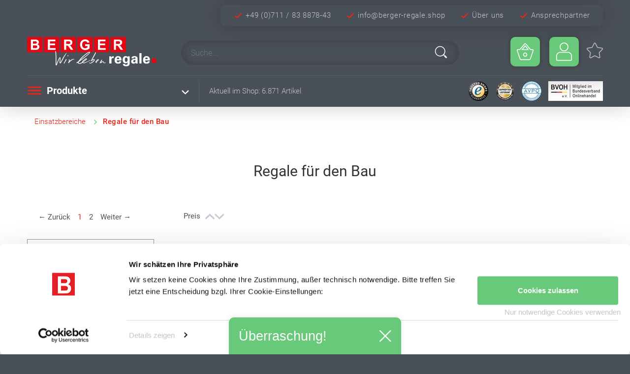

--- FILE ---
content_type: text/html; charset=UTF-8
request_url: https://www.berger-regale.shop/einsatzbereiche/regale-fuer-den-bau/
body_size: 31992
content:
<!DOCTYPE html>
<html lang="de" >
    <head>
                        <meta http-equiv="X-UA-Compatible" content="IE=edge"><meta name="viewport" id="Viewport" content="width=device-width, initial-scale=1"><meta http-equiv="Content-Type" content="text/html; charset=UTF-8"><title>Stabile Regale für den Bau kaufen | BERGER Regale Shop</title><link rel="preload" href="https://www.berger-regale.shop/out/bergerRegale/src/../fonts/Roboto-Light.ttf"   as="font" type="font/ttf" crossorigin><link rel="preload" href="https://www.berger-regale.shop/out/bergerRegale/src/../fonts/Roboto-Regular.ttf" as="font" type="font/ttf" crossorigin><link rel="preload" href="https://www.berger-regale.shop/out/bergerRegale/src/../fonts/Roboto-Medium.ttf"  as="font" type="font/ttf" crossorigin><link rel="preload" href="https://www.berger-regale.shop/out/bergerRegale/src/../fonts/Roboto-Bold.ttf"    as="font" type="font/ttf" crossorigin><meta name="robots" content="index, follow"><meta name="title" content="Stabile Regale für den Bau kaufen | BERGER Regale Shop"><meta name="description" content="Große Auswahl an hochwertigen Regalen für den Bau kaufen ✔ robust ✔ stabil ✔ individuell konfigurierbar ✔ schnelle Verfügbarkeit ✔ schnelle Lieferung
"><meta property="og:site_name" content="https://www.berger-regale.shop/"><meta property="og:title" content="Stabile Regale für den Bau kaufen | BERGER Regale Shop"><meta property="og:description" content="Große Auswahl an hochwertigen Regalen für den Bau kaufen ✔ robust ✔ stabil ✔ individuell konfigurierbar ✔ schnelle Verfügbarkeit ✔ schnelle Lieferung
"><meta property="og:type" content="website"><meta property="og:image" content="//assets.berger-regale.shop/kategorie/Regale-fuer-den-Bau.jpg"><meta property="og:url" content="https://www.berger-regale.shop/"><link rel="canonical" href="https://www.berger-regale.shop/einsatzbereiche/regale-fuer-den-bau/"><link rel="alternate" hreflang="de-DE"     href="https://www.berger-regale.shop/einsatzbereiche/regale-fuer-den-bau/"/><link rel="alternate" hreflang="x-default" href="https://www.berger-regale.shop/einsatzbereiche/regale-fuer-den-bau/"/><link rel="next" href="https://www.berger-regale.shop/einsatzbereiche/regale-fuer-den-bau/?pgNr=1"><link rel="apple-touch-icon" sizes="180x180" href="https://www.berger-regale.shop/out/bergerRegale/img/favicons/apple-touch-icon.png?v=XBymnpead8"><link rel="icon" type="image/png" sizes="32x32" href="https://www.berger-regale.shop/out/bergerRegale/img/favicons/favicon-32x32.png?v=XBymnpead8"><link rel="icon" type="image/png" sizes="16x16" href="https://www.berger-regale.shop/out/bergerRegale/img/favicons/favicon-16x16.png?v=XBymnpead8"><link rel="manifest" href="https://www.berger-regale.shop/out/bergerRegale/img/favicons/site.webmanifest?v=XBymnpead8"><link rel="mask-icon" href="https://www.berger-regale.shop/out/bergerRegale/img/favicons/safari-pinned-tab.svg?v=XBymnpead8" color="#6c232f"><link rel="shortcut icon" href="https://www.berger-regale.shop/out/bergerRegale/img/favicons/favicon.ico?v=XBymnpead8"><meta name="apple-mobile-web-app-title" content="Stabile Regale für den Bau kaufen | BERGER Regale Shop"><meta name="application-name" content="Berger Regale Shop"><meta name="msapplication-TileColor" content="#6c232f"><meta name="msapplication-TileImage" content="?v=XBymnpead8"><meta name="msapplication-config" content="https://www.berger-regale.shop/out/bergerRegale/img/favicons/browserconfig.xml?v=XBymnpead8"><meta name="theme-color" content="#ffffff"><link rel="preload" href="https://www.berger-regale.shop/out/bergerRegale/src/css/svgIcon.min.css?v=0ff9677dde57592afd54980819bf3c47" as="style" onload="this.onload=null;this.rel='stylesheet'"><noscript><link rel="stylesheet" href="https://www.berger-regale.shop/out/bergerRegale/src/css/svgIcon.min.css?v=0ff9677dde57592afd54980819bf3c47"></noscript><link rel="alternate" type="application/rss+xml" title="Berger-Regale-Shop/Einsatzbereiche/Regale für den BauArtikel" href="https://www.berger-regale.shop/rss/kategorie/regale-fuer-den-bau/"><script type='application/ld+json'>[{"@context":"http:\/\/schema.org","@type":"BreadcrumbList","name":"Breadcrumb","itemListElement":[{"@type":"ListItem","position":1,"item":{"@id":"https:\/\/www.berger-regale.shop\/einsatzbereiche\/","name":"Einsatzbereiche"}},{"@type":"ListItem","position":2,"item":{"@id":"https:\/\/www.berger-regale.shop\/einsatzbereiche\/regale-fuer-den-bau\/","name":"Regale f\u00fcr den Bau"}}]},{"@context":"http:\/\/schema.org","@type":"ItemList","itemListElement":[{"@type":"Product","position":1,"@context":"http:\/\/schema.org","name":"Handwerkerregal, HT Regal f\u00fcr Monteure und Installateure, 2.000 x 2.811 x 526 mm (HxBxT), Kleinteile und Langgut, Gitterk\u00f6rbe, Fachb\u00f6den BERT","image":"https:\/\/assets.berger-regale.shop\/produkt\/3971259\/regalwerk_b3-80200-k_01.jpg?h=f4a9cb74c95dbf709c8e456dd8ee8b3a594b3694","url":"https:\/\/www.berger-regale.shop\/einsatzbereiche\/regale-fuer-den-bau\/handwerkerregal-ht-regal-fuer-monteure-und-installateure-2-000-x-2-811-x-526-mm-hxbxt-kleinteile-und-langgut-gitterkoerbe-fachboeden-bert.html","description":"Handwerkerregal, HT Regal f\u00fcr Monteure und Installateure, 2.000 x 2.811 x 526 mm (HxBxT), Kleinteile und Langgut, Gitterk\u00f6rbe, Fachb\u00f6den BERT","offers":{"@type":"Offer","availability":"http:\/\/schema.org\/InStock","itemCondition":"http:\/\/schema.org\/NewCondition","price":"998.41","priceCurrency":"EUR","url":"https:\/\/www.berger-regale.shop\/einsatzbereiche\/regale-fuer-den-bau\/handwerkerregal-ht-regal-fuer-monteure-und-installateure-2-000-x-2-811-x-526-mm-hxbxt-kleinteile-und-langgut-gitterkoerbe-fachboeden-bert.html"}},{"@type":"AggregateOffer","position":2,"@context":"http:\/\/schema.org","offerCount":"2","lowPrice":"800.87","highPrice":"868.70","priceCurrency":"EUR","offers":[{"@type":"Offer","availability":"http:\/\/schema.org\/InStock","itemCondition":"http:\/\/schema.org\/NewCondition","price":"868.70","priceCurrency":"EUR","url":"https:\/\/www.berger-regale.shop\/lagergueter\/regale-fuer-die-lagerung-von-schildern\/schilderregal-fachbodenregal-holzboeden-250-kg-2-500-x-1-695-x-600-mm-hxbxt-grundregal-verzinkt-steckregal-bert-grundregal.html","itemOffered":{"@type":"Product","sku":"3971681","gtin13":"4250797546359","gtin":"4250797546359","name":"Schilderregal - Fachbodenregal - Holzb\u00f6den - 250 kg - 2.500 x 1.695 x 600 mm (HxBxT) - Grundregal - verzinkt - Steckregal BERT Grundregal","image":"https:\/\/assets.berger-regale.shop\/produkt\/3971681\/regalwerk_b3-50916-60_01.jpg?h=a568116b6fb7e475db80e45791f4bd66c31a73ab","url":"https:\/\/www.berger-regale.shop\/lagergueter\/regale-fuer-die-lagerung-von-schildern\/schilderregal-fachbodenregal-holzboeden-250-kg-2-500-x-1-695-x-600-mm-hxbxt-grundregal-verzinkt-steckregal-bert-grundregal.html","description":"Schilderregal - Fachbodenregal - Holzb\u00f6den - 250 kg - 2.500 x 1.695 x 600 mm (HxBxT) - Grundregal - verzinkt - Steckregal BERT","offers":[{"@type":"Offer","availability":"http:\/\/schema.org\/InStock","itemCondition":"http:\/\/schema.org\/NewCondition","price":"868.70","priceCurrency":"EUR","url":"https:\/\/www.berger-regale.shop\/lagergueter\/regale-fuer-die-lagerung-von-schildern\/schilderregal-fachbodenregal-holzboeden-250-kg-2-500-x-1-695-x-600-mm-hxbxt-grundregal-verzinkt-steckregal-bert-grundregal.html"}]}},{"@type":"Offer","availability":"http:\/\/schema.org\/InStock","itemCondition":"http:\/\/schema.org\/NewCondition","price":"800.87","priceCurrency":"EUR","url":"https:\/\/www.berger-regale.shop\/lagergueter\/regale-fuer-die-lagerung-von-schildern\/schilderregal-fachbodenregal-holzboeden-250-kg-2-500-x-1-695-x-600-mm-hxbxt-anbauregal-verzinkt-steckregal-bert-anbauregal.html","itemOffered":{"@type":"Product","sku":"3971682","gtin13":"4250797546366","gtin":"4250797546366","name":"Schilderregal - Fachbodenregal - Holzb\u00f6den - 250 kg - 2.500 x 1.695 x 600 mm (HxBxT) - Anbauregal - verzinkt - Steckregal BERT Anbauregal","image":"https:\/\/assets.berger-regale.shop\/produkt\/3971682\/regalwerk_b3-50917-60_01.jpg?h=060eafff45c9c413eee3a2d77b15a6cb3a5fa7c5","url":"https:\/\/www.berger-regale.shop\/lagergueter\/regale-fuer-die-lagerung-von-schildern\/schilderregal-fachbodenregal-holzboeden-250-kg-2-500-x-1-695-x-600-mm-hxbxt-anbauregal-verzinkt-steckregal-bert-anbauregal.html","description":"Schilderregal - Fachbodenregal - Holzb\u00f6den - 250 kg - 2.500 x 1.695 x 600 mm (HxBxT) - Anbauregal - verzinkt - Steckregal BERT","offers":[{"@type":"Offer","availability":"http:\/\/schema.org\/InStock","itemCondition":"http:\/\/schema.org\/NewCondition","price":"800.87","priceCurrency":"EUR","url":"https:\/\/www.berger-regale.shop\/lagergueter\/regale-fuer-die-lagerung-von-schildern\/schilderregal-fachbodenregal-holzboeden-250-kg-2-500-x-1-695-x-600-mm-hxbxt-anbauregal-verzinkt-steckregal-bert-anbauregal.html"}]}}]},{"@type":"AggregateOffer","position":3,"@context":"http:\/\/schema.org","offerCount":"2","lowPrice":"562.87","highPrice":"630.70","priceCurrency":"EUR","offers":[{"@type":"Offer","availability":"http:\/\/schema.org\/InStock","itemCondition":"http:\/\/schema.org\/NewCondition","price":"630.70","priceCurrency":"EUR","url":"https:\/\/www.berger-regale.shop\/lagergueter\/regale-fuer-die-lagerung-von-schildern\/schilderregal-fachbodenregal-holzboeden-250-kg-2-500-x-1-285-x-600-mm-hxbxt-grundregal-verzinkt-steckregal-bert-grundregal.html","itemOffered":{"@type":"Product","sku":"3971679","gtin13":"4250797546335","gtin":"4250797546335","name":"Schilderregal - Fachbodenregal - Holzb\u00f6den - 250 kg - 2.500 x 1.285 x 600 mm (HxBxT) - Grundregal - verzinkt - Steckregal BERT Grundregal","image":"https:\/\/assets.berger-regale.shop\/produkt\/3971679\/regalwerk_b3-50912-60_01.jpg?h=d7b3e786a37e5411d5b548fe268227cc347e114f","url":"https:\/\/www.berger-regale.shop\/lagergueter\/regale-fuer-die-lagerung-von-schildern\/schilderregal-fachbodenregal-holzboeden-250-kg-2-500-x-1-285-x-600-mm-hxbxt-grundregal-verzinkt-steckregal-bert-grundregal.html","description":"Schilderregal - Fachbodenregal - Holzb\u00f6den - 250 kg - 2.500 x 1.285 x 600 mm (HxBxT) - Grundregal - verzinkt - Steckregal BERT","offers":[{"@type":"Offer","availability":"http:\/\/schema.org\/InStock","itemCondition":"http:\/\/schema.org\/NewCondition","price":"630.70","priceCurrency":"EUR","url":"https:\/\/www.berger-regale.shop\/lagergueter\/regale-fuer-die-lagerung-von-schildern\/schilderregal-fachbodenregal-holzboeden-250-kg-2-500-x-1-285-x-600-mm-hxbxt-grundregal-verzinkt-steckregal-bert-grundregal.html"}]}},{"@type":"Offer","availability":"http:\/\/schema.org\/InStock","itemCondition":"http:\/\/schema.org\/NewCondition","price":"562.87","priceCurrency":"EUR","url":"https:\/\/www.berger-regale.shop\/lagergueter\/regale-fuer-die-lagerung-von-schildern\/schilderregal-fachbodenregal-holzboeden-250-kg-2-500-x-1-285-x-600-mm-hxbxt-anbauregal-verzinkt-steckregal-bert-anbauregal.html","itemOffered":{"@type":"Product","sku":"3971680","gtin13":"4250797546342","gtin":"4250797546342","name":"Schilderregal - Fachbodenregal - Holzb\u00f6den - 250 kg - 2.500 x 1.285 x 600 mm (HxBxT) - Anbauregal - verzinkt - Steckregal BERT Anbauregal","image":"https:\/\/assets.berger-regale.shop\/produkt\/3971680\/regalwerk_b3-50913-60_01.jpg?h=4899356442bd307818a5b9e09004efb808239d9c","url":"https:\/\/www.berger-regale.shop\/lagergueter\/regale-fuer-die-lagerung-von-schildern\/schilderregal-fachbodenregal-holzboeden-250-kg-2-500-x-1-285-x-600-mm-hxbxt-anbauregal-verzinkt-steckregal-bert-anbauregal.html","description":"Schilderregal - Fachbodenregal - Holzb\u00f6den - 250 kg - 2.500 x 1.285 x 600 mm (HxBxT) - Anbauregal - verzinkt - Steckregal BERT","offers":[{"@type":"Offer","availability":"http:\/\/schema.org\/InStock","itemCondition":"http:\/\/schema.org\/NewCondition","price":"562.87","priceCurrency":"EUR","url":"https:\/\/www.berger-regale.shop\/lagergueter\/regale-fuer-die-lagerung-von-schildern\/schilderregal-fachbodenregal-holzboeden-250-kg-2-500-x-1-285-x-600-mm-hxbxt-anbauregal-verzinkt-steckregal-bert-anbauregal.html"}]}}]},{"@type":"AggregateOffer","position":4,"@context":"http:\/\/schema.org","offerCount":"2","lowPrice":"445.06","highPrice":"512.89","priceCurrency":"EUR","offers":[{"@type":"Offer","availability":"http:\/\/schema.org\/InStock","itemCondition":"http:\/\/schema.org\/NewCondition","price":"512.89","priceCurrency":"EUR","url":"https:\/\/www.berger-regale.shop\/lagergueter\/regale-fuer-die-lagerung-von-schildern\/schilderregal-fachbodenregal-holzboeden-250-kg-2-500-x-1-005-x-600-mm-hxbxt-grundregal-verzinkt-steckregal-bert-grundregal.html","itemOffered":{"@type":"Product","sku":"3971677","gtin13":"4250797546311","gtin":"4250797546311","name":"Schilderregal - Fachbodenregal - Holzb\u00f6den - 250 kg - 2.500 x 1.005 x 600 mm (HxBxT) - Grundregal - verzinkt - Steckregal BERT Grundregal","image":"https:\/\/assets.berger-regale.shop\/produkt\/3971677\/regalwerk_b3-50910-60_01.jpg?h=d7da33b07d042b8ef953aaa31e90acaea60e2b5e","url":"https:\/\/www.berger-regale.shop\/lagergueter\/regale-fuer-die-lagerung-von-schildern\/schilderregal-fachbodenregal-holzboeden-250-kg-2-500-x-1-005-x-600-mm-hxbxt-grundregal-verzinkt-steckregal-bert-grundregal.html","description":"Schilderregal - Fachbodenregal - Holzb\u00f6den - 250 kg - 2.500 x 1.005 x 600 mm (HxBxT) - Grundregal - verzinkt - Steckregal BERT","offers":[{"@type":"Offer","availability":"http:\/\/schema.org\/InStock","itemCondition":"http:\/\/schema.org\/NewCondition","price":"512.89","priceCurrency":"EUR","url":"https:\/\/www.berger-regale.shop\/lagergueter\/regale-fuer-die-lagerung-von-schildern\/schilderregal-fachbodenregal-holzboeden-250-kg-2-500-x-1-005-x-600-mm-hxbxt-grundregal-verzinkt-steckregal-bert-grundregal.html"}]}},{"@type":"Offer","availability":"http:\/\/schema.org\/InStock","itemCondition":"http:\/\/schema.org\/NewCondition","price":"445.06","priceCurrency":"EUR","url":"https:\/\/www.berger-regale.shop\/lagergueter\/regale-fuer-die-lagerung-von-schildern\/schilderregal-fachbodenregal-holzboeden-250-kg-2-500-x-1-005-x-600-mm-hxbxt-anbauregal-verzinkt-steckregal-bert-anbauregal.html","itemOffered":{"@type":"Product","sku":"3971678","gtin13":"4250797546328","gtin":"4250797546328","name":"Schilderregal - Fachbodenregal - Holzb\u00f6den - 250 kg - 2.500 x 1.005 x 600 mm (HxBxT) - Anbauregal - verzinkt - Steckregal BERT Anbauregal","image":"https:\/\/assets.berger-regale.shop\/produkt\/3971678\/regalwerk_b3-50911-60_01.jpg?h=3e3fb18fc099bf6262528db22463cc6093316bae","url":"https:\/\/www.berger-regale.shop\/lagergueter\/regale-fuer-die-lagerung-von-schildern\/schilderregal-fachbodenregal-holzboeden-250-kg-2-500-x-1-005-x-600-mm-hxbxt-anbauregal-verzinkt-steckregal-bert-anbauregal.html","description":"Schilderregal - Fachbodenregal - Holzb\u00f6den - 250 kg - 2.500 x 1.005 x 600 mm (HxBxT) - Anbauregal - verzinkt - Steckregal BERT","offers":[{"@type":"Offer","availability":"http:\/\/schema.org\/InStock","itemCondition":"http:\/\/schema.org\/NewCondition","price":"445.06","priceCurrency":"EUR","url":"https:\/\/www.berger-regale.shop\/lagergueter\/regale-fuer-die-lagerung-von-schildern\/schilderregal-fachbodenregal-holzboeden-250-kg-2-500-x-1-005-x-600-mm-hxbxt-anbauregal-verzinkt-steckregal-bert-anbauregal.html"}]}}]},{"@type":"AggregateOffer","position":5,"@context":"http:\/\/schema.org","offerCount":"2","lowPrice":"422.45","highPrice":"490.28","priceCurrency":"EUR","offers":[{"@type":"Offer","availability":"http:\/\/schema.org\/InStock","itemCondition":"http:\/\/schema.org\/NewCondition","price":"490.28","priceCurrency":"EUR","url":"https:\/\/www.berger-regale.shop\/lagergueter\/regale-fuer-die-lagerung-von-schildern\/schilderregal-fachbodenregal-holzboeden-250-kg-2-500-x-875-x-600-mm-hxbxt-grundregal-verzinkt-steckregal-bert-grundregal.html","itemOffered":{"@type":"Product","sku":"3971675","gtin13":"4250797546298","gtin":"4250797546298","name":"Schilderregal - Fachbodenregal - Holzb\u00f6den - 250 kg - 2.500 x 875 x 600 mm (HxBxT) - Grundregal - verzinkt - Steckregal BERT Grundregal","image":"https:\/\/assets.berger-regale.shop\/produkt\/3971675\/regalwerk_b3-50908-60_01.jpg?h=789b1195cfb5758235a44a431919cd0fde5048ca","url":"https:\/\/www.berger-regale.shop\/lagergueter\/regale-fuer-die-lagerung-von-schildern\/schilderregal-fachbodenregal-holzboeden-250-kg-2-500-x-875-x-600-mm-hxbxt-grundregal-verzinkt-steckregal-bert-grundregal.html","description":"Schilderregal - Fachbodenregal - Holzb\u00f6den - 250 kg - 2.500 x 875 x 600 mm (HxBxT) - Grundregal - verzinkt - Steckregal BERT","offers":[{"@type":"Offer","availability":"http:\/\/schema.org\/InStock","itemCondition":"http:\/\/schema.org\/NewCondition","price":"490.28","priceCurrency":"EUR","url":"https:\/\/www.berger-regale.shop\/lagergueter\/regale-fuer-die-lagerung-von-schildern\/schilderregal-fachbodenregal-holzboeden-250-kg-2-500-x-875-x-600-mm-hxbxt-grundregal-verzinkt-steckregal-bert-grundregal.html"}]}},{"@type":"Offer","availability":"http:\/\/schema.org\/InStock","itemCondition":"http:\/\/schema.org\/NewCondition","price":"422.45","priceCurrency":"EUR","url":"https:\/\/www.berger-regale.shop\/lagergueter\/regale-fuer-die-lagerung-von-schildern\/schilderregal-fachbodenregal-holzboeden-250-kg-2-500-x-875-x-600-mm-hxbxt-anbauregal-verzinkt-steckregal-bert-anbauregal.html","itemOffered":{"@type":"Product","sku":"3971676","gtin13":"4250797546304","gtin":"4250797546304","name":"Schilderregal - Fachbodenregal - Holzb\u00f6den - 250 kg - 2.500 x 875 x 600 mm (HxBxT) - Anbauregal - verzinkt - Steckregal BERT Anbauregal","image":"https:\/\/assets.berger-regale.shop\/produkt\/3971676\/regalwerk_b3-50909-60_01.jpg?h=6910ffd928db1920ca09cec51c4ee84a273a80f9","url":"https:\/\/www.berger-regale.shop\/lagergueter\/regale-fuer-die-lagerung-von-schildern\/schilderregal-fachbodenregal-holzboeden-250-kg-2-500-x-875-x-600-mm-hxbxt-anbauregal-verzinkt-steckregal-bert-anbauregal.html","description":"Schilderregal - Fachbodenregal - Holzb\u00f6den - 250 kg - 2.500 x 875 x 600 mm (HxBxT) - Anbauregal - verzinkt - Steckregal BERT","offers":[{"@type":"Offer","availability":"http:\/\/schema.org\/InStock","itemCondition":"http:\/\/schema.org\/NewCondition","price":"422.45","priceCurrency":"EUR","url":"https:\/\/www.berger-regale.shop\/lagergueter\/regale-fuer-die-lagerung-von-schildern\/schilderregal-fachbodenregal-holzboeden-250-kg-2-500-x-875-x-600-mm-hxbxt-anbauregal-verzinkt-steckregal-bert-anbauregal.html"}]}}]},{"@type":"AggregateOffer","position":6,"@context":"http:\/\/schema.org","offerCount":"2","lowPrice":"603.33","highPrice":"655.69","priceCurrency":"EUR","offers":[{"@type":"Offer","availability":"http:\/\/schema.org\/InStock","itemCondition":"http:\/\/schema.org\/NewCondition","price":"655.69","priceCurrency":"EUR","url":"https:\/\/www.berger-regale.shop\/lagergueter\/regale-fuer-die-lagerung-von-schildern\/schilderregal-fachbodenregal-holzboeden-250-kg-2-000-x-1-695-x-600-mm-hxbxt-grundregal-verzinkt-steckregal-bert-grundregal.html","itemOffered":{"@type":"Product","sku":"3971673","gtin13":"4250797546274","gtin":"4250797546274","name":"Schilderregal - Fachbodenregal - Holzb\u00f6den - 250 kg - 2.000 x 1.695 x 600 mm (HxBxT) - Grundregal - verzinkt - Steckregal BERT Grundregal","image":"https:\/\/assets.berger-regale.shop\/produkt\/3971673\/regalwerk_b3-50816-60_01.jpg?h=2564d5b9d2b4f3157b06159f414fcc1839faa79d","url":"https:\/\/www.berger-regale.shop\/lagergueter\/regale-fuer-die-lagerung-von-schildern\/schilderregal-fachbodenregal-holzboeden-250-kg-2-000-x-1-695-x-600-mm-hxbxt-grundregal-verzinkt-steckregal-bert-grundregal.html","description":"Schilderregal - Fachbodenregal - Holzb\u00f6den - 250 kg - 2.000 x 1.695 x 600 mm (HxBxT) - Grundregal - verzinkt - Steckregal BERT","offers":[{"@type":"Offer","availability":"http:\/\/schema.org\/InStock","itemCondition":"http:\/\/schema.org\/NewCondition","price":"655.69","priceCurrency":"EUR","url":"https:\/\/www.berger-regale.shop\/lagergueter\/regale-fuer-die-lagerung-von-schildern\/schilderregal-fachbodenregal-holzboeden-250-kg-2-000-x-1-695-x-600-mm-hxbxt-grundregal-verzinkt-steckregal-bert-grundregal.html"}]}},{"@type":"Offer","availability":"http:\/\/schema.org\/InStock","itemCondition":"http:\/\/schema.org\/NewCondition","price":"603.33","priceCurrency":"EUR","url":"https:\/\/www.berger-regale.shop\/lagergueter\/regale-fuer-die-lagerung-von-schildern\/schilderregal-fachbodenregal-holzboeden-250-kg-2-000-x-1-695-x-600-mm-hxbxt-anbauregal-verzinkt-steckregal-bert-anbauregal.html","itemOffered":{"@type":"Product","sku":"3971674","gtin13":"4250797546281","gtin":"4250797546281","name":"Schilderregal - Fachbodenregal - Holzb\u00f6den - 250 kg - 2.000 x 1.695 x 600 mm (HxBxT) - Anbauregal - verzinkt - Steckregal BERT Anbauregal","image":"https:\/\/assets.berger-regale.shop\/produkt\/3971674\/regalwerk_b3-50817-60_01.jpg?h=afe00e60ecdd75471ed9b03f820adf387d27ff69","url":"https:\/\/www.berger-regale.shop\/lagergueter\/regale-fuer-die-lagerung-von-schildern\/schilderregal-fachbodenregal-holzboeden-250-kg-2-000-x-1-695-x-600-mm-hxbxt-anbauregal-verzinkt-steckregal-bert-anbauregal.html","description":"Schilderregal - Fachbodenregal - Holzb\u00f6den - 250 kg - 2.000 x 1.695 x 600 mm (HxBxT) - Anbauregal - verzinkt - Steckregal BERT","offers":[{"@type":"Offer","availability":"http:\/\/schema.org\/InStock","itemCondition":"http:\/\/schema.org\/NewCondition","price":"603.33","priceCurrency":"EUR","url":"https:\/\/www.berger-regale.shop\/lagergueter\/regale-fuer-die-lagerung-von-schildern\/schilderregal-fachbodenregal-holzboeden-250-kg-2-000-x-1-695-x-600-mm-hxbxt-anbauregal-verzinkt-steckregal-bert-anbauregal.html"}]}}]},{"@type":"AggregateOffer","position":7,"@context":"http:\/\/schema.org","offerCount":"2","lowPrice":"424.83","highPrice":"478.38","priceCurrency":"EUR","offers":[{"@type":"Offer","availability":"http:\/\/schema.org\/InStock","itemCondition":"http:\/\/schema.org\/NewCondition","price":"478.38","priceCurrency":"EUR","url":"https:\/\/www.berger-regale.shop\/lagergueter\/regale-fuer-die-lagerung-von-schildern\/schilderregal-fachbodenregal-holzboeden-250-kg-2-000-x-1-285-x-600-mm-hxbxt-grundregal-verzinkt-steckregal-bert-grundregal.html","itemOffered":{"@type":"Product","sku":"3971671","gtin13":"4250797546250","gtin":"4250797546250","name":"Schilderregal - Fachbodenregal - Holzb\u00f6den - 250 kg - 2.000 x 1.285 x 600 mm (HxBxT) - Grundregal - verzinkt - Steckregal BERT Grundregal","image":"https:\/\/assets.berger-regale.shop\/produkt\/3971671\/regalwerk_b3-50812-60_01.jpg?h=b870ff16e94613fdf815102df44df5ece0d62927","url":"https:\/\/www.berger-regale.shop\/lagergueter\/regale-fuer-die-lagerung-von-schildern\/schilderregal-fachbodenregal-holzboeden-250-kg-2-000-x-1-285-x-600-mm-hxbxt-grundregal-verzinkt-steckregal-bert-grundregal.html","description":"Schilderregal - Fachbodenregal - Holzb\u00f6den - 250 kg - 2.000 x 1.285 x 600 mm (HxBxT) - Grundregal - verzinkt - Steckregal BERT","offers":[{"@type":"Offer","availability":"http:\/\/schema.org\/InStock","itemCondition":"http:\/\/schema.org\/NewCondition","price":"478.38","priceCurrency":"EUR","url":"https:\/\/www.berger-regale.shop\/lagergueter\/regale-fuer-die-lagerung-von-schildern\/schilderregal-fachbodenregal-holzboeden-250-kg-2-000-x-1-285-x-600-mm-hxbxt-grundregal-verzinkt-steckregal-bert-grundregal.html"}]}},{"@type":"Offer","availability":"http:\/\/schema.org\/InStock","itemCondition":"http:\/\/schema.org\/NewCondition","price":"424.83","priceCurrency":"EUR","url":"https:\/\/www.berger-regale.shop\/lagergueter\/regale-fuer-die-lagerung-von-schildern\/schilderregal-fachbodenregal-holzboeden-250-kg-2-000-x-1-285-x-600-mm-hxbxt-anbauregal-verzinkt-steckregal-bert-anbauregal.html","itemOffered":{"@type":"Product","sku":"3971672","gtin13":"4250797546267","gtin":"4250797546267","name":"Schilderregal - Fachbodenregal - Holzb\u00f6den - 250 kg - 2.000 x 1.285 x 600 mm (HxBxT) - Anbauregal - verzinkt - Steckregal BERT Anbauregal","image":"https:\/\/assets.berger-regale.shop\/produkt\/3971672\/regalwerk_b3-50813-60_01.jpg?h=01671315edce331f1fdffc1dc3e895ba65c4bc1a","url":"https:\/\/www.berger-regale.shop\/lagergueter\/regale-fuer-die-lagerung-von-schildern\/schilderregal-fachbodenregal-holzboeden-250-kg-2-000-x-1-285-x-600-mm-hxbxt-anbauregal-verzinkt-steckregal-bert-anbauregal.html","description":"Schilderregal - Fachbodenregal - Holzb\u00f6den - 250 kg - 2.000 x 1.285 x 600 mm (HxBxT) - Anbauregal - verzinkt - Steckregal BERT","offers":[{"@type":"Offer","availability":"http:\/\/schema.org\/InStock","itemCondition":"http:\/\/schema.org\/NewCondition","price":"424.83","priceCurrency":"EUR","url":"https:\/\/www.berger-regale.shop\/lagergueter\/regale-fuer-die-lagerung-von-schildern\/schilderregal-fachbodenregal-holzboeden-250-kg-2-000-x-1-285-x-600-mm-hxbxt-anbauregal-verzinkt-steckregal-bert-anbauregal.html"}]}}]},{"@type":"AggregateOffer","position":8,"@context":"http:\/\/schema.org","offerCount":"2","lowPrice":"336.77","highPrice":"390.32","priceCurrency":"EUR","offers":[{"@type":"Offer","availability":"http:\/\/schema.org\/InStock","itemCondition":"http:\/\/schema.org\/NewCondition","price":"390.32","priceCurrency":"EUR","url":"https:\/\/www.berger-regale.shop\/lagergueter\/regale-fuer-die-lagerung-von-schildern\/schilderregal-fachbodenregal-holzboeden-250-kg-2-000-x-1-005-x-600-mm-hxbxt-grundregal-verzinkt-steckregal-bert-grundregal.html","itemOffered":{"@type":"Product","sku":"3971669","gtin13":"4250797546236","gtin":"4250797546236","name":"Schilderregal - Fachbodenregal - Holzb\u00f6den - 250 kg - 2.000 x 1.005 x 600 mm (HxBxT) - Grundregal - verzinkt - Steckregal BERT Grundregal","image":"https:\/\/assets.berger-regale.shop\/produkt\/3971669\/regalwerk_b3-50810-60_01.jpg?h=39bec5972ab8a43412c3646459700eb767a89390","url":"https:\/\/www.berger-regale.shop\/lagergueter\/regale-fuer-die-lagerung-von-schildern\/schilderregal-fachbodenregal-holzboeden-250-kg-2-000-x-1-005-x-600-mm-hxbxt-grundregal-verzinkt-steckregal-bert-grundregal.html","description":"Schilderregal - Fachbodenregal - Holzb\u00f6den - 250 kg - 2.000 x 1.005 x 600 mm (HxBxT) - Grundregal - verzinkt - Steckregal BERT","offers":[{"@type":"Offer","availability":"http:\/\/schema.org\/InStock","itemCondition":"http:\/\/schema.org\/NewCondition","price":"390.32","priceCurrency":"EUR","url":"https:\/\/www.berger-regale.shop\/lagergueter\/regale-fuer-die-lagerung-von-schildern\/schilderregal-fachbodenregal-holzboeden-250-kg-2-000-x-1-005-x-600-mm-hxbxt-grundregal-verzinkt-steckregal-bert-grundregal.html"}]}},{"@type":"Offer","availability":"http:\/\/schema.org\/InStock","itemCondition":"http:\/\/schema.org\/NewCondition","price":"336.77","priceCurrency":"EUR","url":"https:\/\/www.berger-regale.shop\/lagergueter\/regale-fuer-die-lagerung-von-schildern\/schilderregal-fachbodenregal-holzboeden-250-kg-2-000-x-1-005-x-600-mm-hxbxt-anbauregal-verzinkt-steckregal-bert-anbauregal.html","itemOffered":{"@type":"Product","sku":"3971670","gtin13":"4250797546243","gtin":"4250797546243","name":"Schilderregal - Fachbodenregal - Holzb\u00f6den - 250 kg - 2.000 x 1.005 x 600 mm (HxBxT) - Anbauregal - verzinkt - Steckregal BERT Anbauregal","image":"https:\/\/assets.berger-regale.shop\/produkt\/3971670\/regalwerk_b3-50811-60_01.jpg?h=2bf9ba2816ac9f76b57b37905fdb950c53bc96fd","url":"https:\/\/www.berger-regale.shop\/lagergueter\/regale-fuer-die-lagerung-von-schildern\/schilderregal-fachbodenregal-holzboeden-250-kg-2-000-x-1-005-x-600-mm-hxbxt-anbauregal-verzinkt-steckregal-bert-anbauregal.html","description":"Schilderregal - Fachbodenregal - Holzb\u00f6den - 250 kg - 2.000 x 1.005 x 600 mm (HxBxT) - Anbauregal - verzinkt - Steckregal BERT","offers":[{"@type":"Offer","availability":"http:\/\/schema.org\/InStock","itemCondition":"http:\/\/schema.org\/NewCondition","price":"336.77","priceCurrency":"EUR","url":"https:\/\/www.berger-regale.shop\/lagergueter\/regale-fuer-die-lagerung-von-schildern\/schilderregal-fachbodenregal-holzboeden-250-kg-2-000-x-1-005-x-600-mm-hxbxt-anbauregal-verzinkt-steckregal-bert-anbauregal.html"}]}}]},{"@type":"AggregateOffer","position":9,"@context":"http:\/\/schema.org","offerCount":"2","lowPrice":"318.92","highPrice":"372.47","priceCurrency":"EUR","offers":[{"@type":"Offer","availability":"http:\/\/schema.org\/InStock","itemCondition":"http:\/\/schema.org\/NewCondition","price":"372.47","priceCurrency":"EUR","url":"https:\/\/www.berger-regale.shop\/lagergueter\/regale-fuer-die-lagerung-von-schildern\/schilderregal-fachbodenregal-holzboeden-250-kg-2-000-x-875-x-600-mm-hxbxt-grundregal-verzinkt-steckregal-bert-grundregal.html","itemOffered":{"@type":"Product","sku":"3971667","gtin13":"4250797546212","gtin":"4250797546212","name":"Schilderregal - Fachbodenregal - Holzb\u00f6den - 250 kg - 2.000 x 875 x 600 mm (HxBxT) - Grundregal - verzinkt - Steckregal BERT Grundregal","image":"https:\/\/assets.berger-regale.shop\/produkt\/3971667\/regalwerk_b3-50808-60_01.jpg?h=4057cab1d7bb15d765c9113af750c991ef4d7a5c","url":"https:\/\/www.berger-regale.shop\/lagergueter\/regale-fuer-die-lagerung-von-schildern\/schilderregal-fachbodenregal-holzboeden-250-kg-2-000-x-875-x-600-mm-hxbxt-grundregal-verzinkt-steckregal-bert-grundregal.html","description":"Schilderregal - Fachbodenregal - Holzb\u00f6den - 250 kg - 2.000 x 875 x 600 mm (HxBxT) - Grundregal - verzinkt - Steckregal BERT","offers":[{"@type":"Offer","availability":"http:\/\/schema.org\/InStock","itemCondition":"http:\/\/schema.org\/NewCondition","price":"372.47","priceCurrency":"EUR","url":"https:\/\/www.berger-regale.shop\/lagergueter\/regale-fuer-die-lagerung-von-schildern\/schilderregal-fachbodenregal-holzboeden-250-kg-2-000-x-875-x-600-mm-hxbxt-grundregal-verzinkt-steckregal-bert-grundregal.html"}]}},{"@type":"Offer","availability":"http:\/\/schema.org\/InStock","itemCondition":"http:\/\/schema.org\/NewCondition","price":"318.92","priceCurrency":"EUR","url":"https:\/\/www.berger-regale.shop\/lagergueter\/regale-fuer-die-lagerung-von-schildern\/schilderregal-fachbodenregal-holzboeden-250-kg-2-000-x-875-x-600-mm-hxbxt-anbauregal-verzinkt-steckregal-bert-anbauregal.html","itemOffered":{"@type":"Product","sku":"3971668","gtin13":"4250797546229","gtin":"4250797546229","name":"Schilderregal - Fachbodenregal - Holzb\u00f6den - 250 kg - 2.000 x 875 x 600 mm (HxBxT) - Anbauregal - verzinkt - Steckregal BERT Anbauregal","image":"https:\/\/assets.berger-regale.shop\/produkt\/3971668\/regalwerk_b3-50809-60_01.jpg?h=dbf6229188e8b5ed97bd07e4e2d6ac165705982c","url":"https:\/\/www.berger-regale.shop\/lagergueter\/regale-fuer-die-lagerung-von-schildern\/schilderregal-fachbodenregal-holzboeden-250-kg-2-000-x-875-x-600-mm-hxbxt-anbauregal-verzinkt-steckregal-bert-anbauregal.html","description":"Schilderregal - Fachbodenregal - Holzb\u00f6den - 250 kg - 2.000 x 875 x 600 mm (HxBxT) - Anbauregal - verzinkt - Steckregal BERT","offers":[{"@type":"Offer","availability":"http:\/\/schema.org\/InStock","itemCondition":"http:\/\/schema.org\/NewCondition","price":"318.92","priceCurrency":"EUR","url":"https:\/\/www.berger-regale.shop\/lagergueter\/regale-fuer-die-lagerung-von-schildern\/schilderregal-fachbodenregal-holzboeden-250-kg-2-000-x-875-x-600-mm-hxbxt-anbauregal-verzinkt-steckregal-bert-anbauregal.html"}]}}]},{"@type":"AggregateOffer","position":10,"@context":"http:\/\/schema.org","offerCount":"2","lowPrice":"349.86","highPrice":"422.45","priceCurrency":"EUR","offers":[{"@type":"Offer","availability":"http:\/\/schema.org\/InStock","itemCondition":"http:\/\/schema.org\/NewCondition","price":"422.45","priceCurrency":"EUR","url":"https:\/\/www.berger-regale.shop\/einsatzbereiche\/regale-fuer-den-bau\/vertikalregal-langgutregal-2-000-x-1-061-x-826-mm-hxbxt-4-faecher-grundregal-lagerregal-fuer-rohre-kabelkanaele-leitungen-bert-grundregal.html","itemOffered":{"@type":"Product","sku":"3972118","gtin13":"4250797543013","gtin":"4250797543013","name":"Vertikalregal, Langgutregal, 2.000 x 1.061 x 826 mm (HxBxT), 4 F\u00e4cher, Grundregal, Lagerregal f\u00fcr Rohre, Kabelkan\u00e4le, Leitungen, BERT Grundregal","image":"https:\/\/assets.berger-regale.shop\/produkt\/3972118\/regalwerk_b3-80210-80_01.jpg?h=b47c638adb9b63261925f98d935fc4bc4c0e5c03","url":"https:\/\/www.berger-regale.shop\/einsatzbereiche\/regale-fuer-den-bau\/vertikalregal-langgutregal-2-000-x-1-061-x-826-mm-hxbxt-4-faecher-grundregal-lagerregal-fuer-rohre-kabelkanaele-leitungen-bert-grundregal.html","description":"Vertikalregal, Langgutregal, 2.000 x 1.061 x 826 mm (HxBxT), 4 F\u00e4cher, Grundregal, Lagerregal f\u00fcr Rohre, Kabelkan\u00e4le, Leitungen, BERT","offers":[{"@type":"Offer","availability":"http:\/\/schema.org\/InStock","itemCondition":"http:\/\/schema.org\/NewCondition","price":"422.45","priceCurrency":"EUR","url":"https:\/\/www.berger-regale.shop\/einsatzbereiche\/regale-fuer-den-bau\/vertikalregal-langgutregal-2-000-x-1-061-x-826-mm-hxbxt-4-faecher-grundregal-lagerregal-fuer-rohre-kabelkanaele-leitungen-bert-grundregal.html"}]}},{"@type":"Offer","availability":"http:\/\/schema.org\/InStock","itemCondition":"http:\/\/schema.org\/NewCondition","price":"349.86","priceCurrency":"EUR","url":"https:\/\/www.berger-regale.shop\/einsatzbereiche\/regale-fuer-den-bau\/vertikalregal-langgutregal-2-000-x-1-005-x-826-mm-hxbxt-4-faecher-anbauregal-lagerregal-fuer-rohre-kabelkanaele-leitungen-bert-anbauregal.html","itemOffered":{"@type":"Product","sku":"3972122","gtin13":"4250797543051","gtin":"4250797543051","name":"Vertikalregal, Langgutregal, 2.000 x 1.005 x 826 mm (HxBxT), 4 F\u00e4cher, Anbauregal, Lagerregal f\u00fcr Rohre, Kabelkan\u00e4le, Leitungen, BERT Anbauregal","image":"https:\/\/assets.berger-regale.shop\/produkt\/3972122\/regalwerk_b3-80211-80_01.jpg?h=b47c638adb9b63261925f98d935fc4bc4c0e5c03","url":"https:\/\/www.berger-regale.shop\/einsatzbereiche\/regale-fuer-den-bau\/vertikalregal-langgutregal-2-000-x-1-005-x-826-mm-hxbxt-4-faecher-anbauregal-lagerregal-fuer-rohre-kabelkanaele-leitungen-bert-anbauregal.html","description":"Vertikalregal, Langgutregal, 2.000 x 1.005 x 826 mm (HxBxT), 4 F\u00e4cher, Anbauregal, Lagerregal f\u00fcr Rohre, Kabelkan\u00e4le, Leitungen, BERT","offers":[{"@type":"Offer","availability":"http:\/\/schema.org\/InStock","itemCondition":"http:\/\/schema.org\/NewCondition","price":"349.86","priceCurrency":"EUR","url":"https:\/\/www.berger-regale.shop\/einsatzbereiche\/regale-fuer-den-bau\/vertikalregal-langgutregal-2-000-x-1-005-x-826-mm-hxbxt-4-faecher-anbauregal-lagerregal-fuer-rohre-kabelkanaele-leitungen-bert-anbauregal.html"}]}}]}],"numberOfItems":16},{"@context":"http:\/\/schema.org","@type":"Organization","@id":"#organization","url":"https:\/\/www.berger-regale.shop\/","name":"Erwin Berger e.K.","email":"info@berger-regale.shop","faxNumber":"+4971183887878","legalName":"Erwin Berger e.K.","logo":"https:\/\/berger-regale.shop\/out\/bergerRegale\/img\/logo.png","slogan":"Wir leben Regale","telephone":"+497118388780","address":{"@context":"http:\/\/schema.org","@type":"PostalAddress","addressCountry":"DE","addressLocality":"Korntal","addressRegion":"BW","postalCode":"70825","streetAddress":"Talstra\u00dfe 61","email":"info@berger-regale.shop","telephone":"+497118388780","faxNumber":"+4971183887878"},"contactPoint":{"@type":"ContactPoint","telephone":"+497118388780","contactType":"customer service"}}]</script>

                <link rel="stylesheet" type="text/css" href="https://www.berger-regale.shop/modules/ith_modules/ith_oxelastic2/out/css/ith_oxelastic_flow.css" />
<link rel="stylesheet" type="text/css" href="https://www.berger-regale.shop/modules/ith_modules/ith_oxelastic2/out/css/jquery-ui.min.css" />
<link rel="stylesheet" type="text/css" href="https://www.berger-regale.shop/out/bergerRegale/src/css/styles.min.css?1698763976" />
<link rel="stylesheet" type="text/css" href="https://www.berger-regale.shop/out/bergerRegale/src/css/alist.min.css?1701350809" />
<link rel="stylesheet" type="text/css" href="https://www.berger-regale.shop/out/bergerRegale/src/css/override.min.css?1734106753" />


                

    </head>
  <!-- OXID eShop Community Edition, Version 6, Shopping Cart System (c) OXID eSales AG 2003 - 2026 - https://www.oxid-esales.com -->

    <body class="cl-alist">

    <script>
(function(w,d,s,l,i){w[l]=w[l]||[];w[l].push({'gtm.start':
new Date().getTime(),event:'gtm.js'});var f=d.getElementsByTagName(s)[0],
j=d.createElement(s),dl=l!='dataLayer'?'&l='+l:'';j.async=true;j.src=
'https://www.googletagmanager.com/gtm.js?id='+i+dl;f.parentNode.insertBefore(j,f);
})(window,document,'script','dataLayer','GTM-KT3PHH9');</script>

<noscript><iframe src="https://www.googletagmanager.com/ns.html?id=GTM-KT3PHH9"
height="0" width="0" style="display:none;visibility:hidden"></iframe></noscript>


        


        <div class="main-row" id="main-row">
                                
    
            


        
    <header id="header" class="header">
        <div class="container-fluid">
            <div class="container header-kontakt">
    <div class="row header-kontakt-inner">
        <div class="col-auto telefon">
            <picture>
                <source srcset="https://www.berger-regale.shop/out/bergerRegale/img/icons/026_br_20.webp 1x, https://www.berger-regale.shop/out/bergerRegale/img/icons/026_br_40.webp 2x, https://www.berger-regale.shop/out/bergerRegale/img/icons/026_br_60.webp 3x" type="image/webp">
                <source srcset="https://www.berger-regale.shop/out/bergerRegale/img/icons/026_br_20.png  1x, https://www.berger-regale.shop/out/bergerRegale/img/icons/026_br_40.png  2x, https://www.berger-regale.shop/out/bergerRegale/img/icons/026_br_60.png  3x" type="image/png">
                <img src="https://www.berger-regale.shop/out/bergerRegale/img/icons/026_br_20.png" alt="Telefon" title="Telefon">
            </picture>
            <a href="tel:+4971183887843" title="Anrufen">+49 (0)711 / 83 8878-43</a>
        </div>
        <div class="col-auto email">
            <picture>
                <source srcset="https://www.berger-regale.shop/out/bergerRegale/img/icons/026_br_20.webp 1x, https://www.berger-regale.shop/out/bergerRegale/img/icons/026_br_40.webp 2x, https://www.berger-regale.shop/out/bergerRegale/img/icons/026_br_60.webp 3x" type="image/webp">
                <source srcset="https://www.berger-regale.shop/out/bergerRegale/img/icons/026_br_20.png  1x, https://www.berger-regale.shop/out/bergerRegale/img/icons/026_br_40.png  2x, https://www.berger-regale.shop/out/bergerRegale/img/icons/026_br_60.png  3x" type="image/png">
                <img src="https://www.berger-regale.shop/out/bergerRegale/img/icons/026_br_20.png" alt="Email" title="Email">
            </picture>
            <a href="mailto:info@berger-regale.shop" title="Email">info@berger-regale.shop</a>
        </div>
        <div class="col-auto kontakt">
            <picture>
                <source srcset="https://www.berger-regale.shop/out/bergerRegale/img/icons/026_br_20.webp 1x, https://www.berger-regale.shop/out/bergerRegale/img/icons/026_br_40.webp 2x, https://www.berger-regale.shop/out/bergerRegale/img/icons/026_br_60.webp 3x" type="image/webp">
                <source srcset="https://www.berger-regale.shop/out/bergerRegale/img/icons/026_br_20.png  1x, https://www.berger-regale.shop/out/bergerRegale/img/icons/026_br_40.png  2x, https://www.berger-regale.shop/out/bergerRegale/img/icons/026_br_60.png  3x" type="image/png">
                <img src="https://www.berger-regale.shop/out/bergerRegale/img/icons/026_br_20.png" alt="Kontakt" title="Kontakt">
            </picture>
            <a href="/Ueber-uns/" title="Über uns">Über uns</a>
        </div>
                <div class="col-auto ansprechpartner">
            <picture>
                <source srcset="https://www.berger-regale.shop/out/bergerRegale/img/icons/026_br_20.webp 1x, https://www.berger-regale.shop/out/bergerRegale/img/icons/026_br_40.webp 2x, https://www.berger-regale.shop/out/bergerRegale/img/icons/026_br_60.webp 3x" type="image/webp">
                <source srcset="https://www.berger-regale.shop/out/bergerRegale/img/icons/026_br_20.png  1x, https://www.berger-regale.shop/out/bergerRegale/img/icons/026_br_40.png  2x, https://www.berger-regale.shop/out/bergerRegale/img/icons/026_br_60.png  3x" type="image/png">
                <img src="https://www.berger-regale.shop/out/bergerRegale/img/icons/026_br_20.png" alt="Kontakt" title="Kontakt">
            </picture>
                        <a href="https://www.berger-regale.shop/index.php?cl=contact" title="Ansprechpartner">Ansprechpartner</a>
        </div>
    </div>
</div>


<div id="lb-preheader-mobile-fixed">
    <div class="entry mail">
        <a href="mailto:info@berger-regale.shop">info@berger-regale.shop</a>
        <div class="closeEntry">X</div>
    </div>
    <div class="entry phone">
        <a href="tel:+4971183887843" title="Anrufen">+49 711 838878-43</a>
        <div class="closeEntry">X</div>
    </div>
    <div class="entry location">
        Erwin Berger e.K.<br>
        Stuttgarter Str. 125<br>
        70825 Korntal-Münchingen
        <div class="closeEntry">X</div>
    </div>

    <div class="icons">
        <div class="icon" data-target="location">
            <picture>
                <source srcset="https://www.berger-regale.shop/out/bergerRegale/img/icons/Standort_b_r_30.webp 1x, https://www.berger-regale.shop/out/bergerRegale/img/icons/Standort_b_r_60.webp 2x, https://www.berger-regale.shop/out/bergerRegale/img/icons/Standort_b_r_90.webp 3x" type="image/webp">
                <source srcset="https://www.berger-regale.shop/out/bergerRegale/img/icons/Standort_b_r_30.png  1x, https://www.berger-regale.shop/out/bergerRegale/img/icons/Standort_b_r_60.png  2x, https://www.berger-regale.shop/out/bergerRegale/img/icons/Standort_b_r_90.png  3x" type="image/png">
                <img src="https://www.berger-regale.shop/out/bergerRegale/img/icons/Standort_b_r_30.png" loading="lazy" width="30" height="30" data-target="location" alt="Adresse" title="Adresse" >
            </picture>
        </div>
        <div class="icon" data-target="mail">
            <picture>
                <source srcset="https://www.berger-regale.shop/out/bergerRegale/img/icons/E-Mail_b_r_30.webp 1x, https://www.berger-regale.shop/out/bergerRegale/img/icons/E-Mail_b_r_60.webp 2x, https://www.berger-regale.shop/out/bergerRegale/img/icons/E-Mail_b_r_90.webp 3x" type="image/webp">
                <source srcset="https://www.berger-regale.shop/out/bergerRegale/img/icons/E-Mail_b_r_30.png  1x, https://www.berger-regale.shop/out/bergerRegale/img/icons/E-Mail_b_r_60.png  2x, https://www.berger-regale.shop/out/bergerRegale/img/icons/E-Mail_b_r_90.png  3x" type="image/png">
                <img src="https://www.berger-regale.shop/out/bergerRegale/img/icons/E-Mail_b_r_30.png" loading="lazy" width="30" height="30" data-target="mail"  alt="Email" title="Email">
            </picture>
        </div>
        <div class="icon" data-target="phone">
            <picture>
                <source srcset="https://www.berger-regale.shop/out/bergerRegale/img/icons/Tel_b_r_30.webp 1x, https://www.berger-regale.shop/out/bergerRegale/img/icons/Tel_b_r_60.webp 2x, https://www.berger-regale.shop/out/bergerRegale/img/icons/Tel_b_r_90.webp 3x" type="image/webp">
                <source srcset="https://www.berger-regale.shop/out/bergerRegale/img/icons/Tel_b_r_30.png  1x, https://www.berger-regale.shop/out/bergerRegale/img/icons/Tel_b_r_60.png  2x, https://www.berger-regale.shop/out/bergerRegale/img/icons/Tel_b_r_90.png  3x" type="image/png">
                <img src="https://www.berger-regale.shop/out/bergerRegale/img/icons/Tel_b_r_30.png" loading="lazy" width="30" height="30" data-target="phone" alt="Telefon" title="Telefon">
            </picture>
        </div>
    </div>
</div>
            <div class="header-box row">
                <div class="container">
                    <div class="row">
                        <div class="col-6 col-sm-8 col-md-6 col-xl-3 order-xl-0 logo-col">
                            
                                                                                                                <a href="https://www.berger-regale.shop/" title="BERGER Regale Shop" class="logo-link">
                                                                
                                                                                            </a>
                            
                        </div>

                        <div class="col-6 col-sm-4 col-md-6 col-xl-3 order-xl-3 menus-col">
                            
                                                                                                                                    <div class="row">

                                    <div class="menu-dropdowns  minibasket">
                                        
                                                                                                                                                                                                            <div class="btn-group minibasket-menu lg-basket-header">
    <button type="button" aria-label="Minibasket" class="btn-header dropdown-toggle brButtonGruen" data-toggle="dropdown" data-href="https://www.berger-regale.shop/index.php?cl=basket">
        
            <span class="lg-icon-header lg-icon-basket-header" aria-hidden="true">
                <picture>
                    <source srcset="https://www.berger-regale.shop/out/bergerRegale/img/icons/Warenkorb_b_w_40.webp 1x, https://www.berger-regale.shop/out/bergerRegale/img/icons/Warenkorb_b_w_80.webp 2x, https://www.berger-regale.shop/out/bergerRegale/img/icons/Warenkorb_b_w_120.webp 3x" type="image/webp">
                    <source srcset="https://www.berger-regale.shop/out/bergerRegale/img/icons/Warenkorb_b_w_40.png  1x, https://www.berger-regale.shop/out/bergerRegale/img/icons/Warenkorb_b_w_80.png  2x, https://www.berger-regale.shop/out/bergerRegale/img/icons/Warenkorb_b_w_120.png  3x" type="image/png">
                    <img src="https://www.berger-regale.shop/out/bergerRegale/img/icons/Warenkorb_b_w_40.png" width="40" height="40" alt="Warenkorb" title="Warenkorb">
                </picture>
            </span>
                    
    </button>
    <ul class="dropdown-menu dropdown-menu-right lb-basket-menu" role="menu">
        
            <li>
                <div class="row">
                    <div class="col-12 ml-auto">
                        <div class="minibasket-menu-box">
                            

            
            <div class="alert alert-danger">Der Warenkorb ist leer.</div>
        
    
                        </div>
                    </div>
                </div>
            </li>
        
    </ul>
</div>
                                        
                                    </div>

                                    <div class="menu-dropdowns  account">
                                        
                                                                                        
                                        
                                        
                                                                                        
                                        

                                        
                                                                                                                                                                                                                                <div class="btn-group service-menu showLogin">
<button type="button" aria-label="Usercenter" class="btn-header dropdown-toggle brButtonGruen" data-toggle="dropdown" data-href="https://www.berger-regale.shop/index.php?cl=account">
    
                                    <span class="lg-icon-header lg-icon-account-header">
            <picture>
                <source srcset="https://www.berger-regale.shop/out/bergerRegale/img/icons/Konto_b_w_40.webp 1x, https://www.berger-regale.shop/out/bergerRegale/img/icons/Konto_b_w_80.webp 2x, https://www.berger-regale.shop/out/bergerRegale/img/icons/Konto_b_w_120.webp 3x" type="image/webp">
                <source srcset="https://www.berger-regale.shop/out/bergerRegale/img/icons/Konto_b_w_40.png  1x, https://www.berger-regale.shop/out/bergerRegale/img/icons/Konto_b_w_80.png  2x, https://www.berger-regale.shop/out/bergerRegale/img/icons/Konto_b_w_120.png  3x" type="image/png">
                <img src="https://www.berger-regale.shop/out/bergerRegale/img/icons/Konto_b_w_40.png" width="40" height="40" alt="Anmelden" title="Anmelden">
            </picture>
        </span>
            
</button>
<ul class="dropdown-menu dropdown-menu-right login-menu" role="menu">
    
    <li>
        <div class="row">
                                    <div class="col-12">
                <div class="service-menu-box clearfix">
                        <form class="form" id="login" name="login" action="https://www.berger-regale.shop/index.php?" method="post">
        <div id="loginBox" class="loginBox" >
            
<input type="hidden" name="lang" value="0" />
            <input type="hidden" name="cnid" value="7105c96a3bc9c42f75d7a94f69ef757d" />
<input type="hidden" name="actcontrol" value="alist" />

            <input type="hidden" name="fnc" value="login_noredirect">
            <input type="hidden" name="cl" value="alist">
                        <input type="hidden" name="pgNr" value="0">
            <input type="hidden" name="CustomError" value="loginBoxErrors">
            
            <span class="lead">Anmelden</span>

            <div class="form-group">
                <input id="loginEmail" type="email" name="lgn_usr" autocomplete="email" value="" class="form-control" placeholder="E-Mail-Adresse">
            </div>

            <div class="form-group">
                <div class="input-group">
                    <input id="loginPasword" type="password" name="lgn_pwd" autocomplete="current-password" class="form-control" value="" placeholder="Passwort">
                    <span class="input-group-append">
                        <a class="forgotPasswordOpener btn btn-tertiary" href="https://www.berger-regale.shop/index.php?cl=forgotpwd" title="Passwort vergessen?">?</a>
                    </span>
                </div>
            </div>

                            <div class="checkbox">
                    <input type="checkbox" class="checkbox" value="1" name="lgn_cook" id="remember">
                    <label for="remember">Passwort merken</label>
                </div>
            
            <button type="submit" class="btn btn-primary">Anmelden</button>

                            <a class="btn" id="registerLink" role="button" href="https://www.berger-regale.shop/index.php?cl=register" title="Registrieren">Registrieren</a>
            
            

        </div>
    </form>
                </div>
            </div>
                    </div>
    </li>
    
</ul>
</div>
                                        
                                    </div>

                                    
                                                                        <div class="menu-dropdowns col-3 col-lg-2 wishlist">
                                        <div class="lg-wishlist-header">
                                            <a class="btn-header" href="https://www.berger-regale.shop/index.php?cl=account_wishlist" title="Wunschliste">
                                                <span class="lg-icon-header lg-icon-noticelist-header">
                                                    <div class="svgIcon wunschzettel"></div>
                                                                                                    </span>
                                                                                            </a>
                                        </div>
                                    </div>
                                    
                                                                        
                                </div>
                            
                        </div>

                        <div class="col-12 col-xl-6 order-xl-2 search-col">
                            
            <form class="form search flex-grow-1" action="https://www.berger-regale.shop/index.php?" method="get" name="search" autocomplete="off">
            
<input type="hidden" name="lang" value="0" />
            <input type="hidden" name="cl" value="search">

            
                <div class="input-group">
                    

                                                <label for="searchParam">Suche</label>
                        <input class="form-control lb-box-shadow-soft" type="text" id="searchParam" name="searchparam" value="" placeholder="Suche..." autocomplete="off">
                        <button class="btn btn-primary" type="submit" title="Suchen">
                            <picture>
                                                                <source srcset="https://www.berger-regale.shop/out/bergerRegale/img/icons/034w_30.webp 1x, https://www.berger-regale.shop/out/bergerRegale/img/icons/034w_60.webp 2x, https://www.berger-regale.shop/out/bergerRegale/img/icons/034w_90.webp 3x" type="image/webp">
                                <source srcset="https://www.berger-regale.shop/out/bergerRegale/img/icons/034w_30.png  1x, https://www.berger-regale.shop/out/bergerRegale/img/icons/034w_60.png  2x, https://www.berger-regale.shop/out/bergerRegale/img/icons/034w_90.png  3x" type="image/png">
                                <img src="https://www.berger-regale.shop/out/bergerRegale/img/icons/034w_30.png" width="30" height="30" alt="Suchen" title="Suchen">
                            </picture>
                        </button>
                    

            
            <div id="elastic-suggester" class="" data-trigger-search="true" data-url="https://www.berger-regale.shop/index.php?cl=ith_oxelastic_suggester&elastic_type=json" data-min-chars="2"></div>
        
    
        
    

                    
                    <div class="input-group-append">

                    </div>
                    
                </div>
            
        </form>
                            </div>
                    </div>
                </div>
            </div>

            
                <nav id="mainnav" class="navbar row lb-menue-breit">
            <div class="container">
                <ul class="navbar-nav lb-menue-breit">
                    <li class="nav-item dropdown">
                        <a class="nav-link dropdown-toggle" href="#" id="navbardrop" data-toggle="dropdown">
                            <span class="navbar-toggler-icon">
                                <picture>
                                    <source srcset="https://www.berger-regale.shop/out/bergerRegale/img/icons/menue_r_30.webp 1x, https://www.berger-regale.shop/out/bergerRegale/img/icons/menue_r_60.webp 2x, https://www.berger-regale.shop/out/bergerRegale/img/icons/menue_r_90.webp 3x" type="image/webp">
                                    <source srcset="https://www.berger-regale.shop/out/bergerRegale/img/icons/menue_r_30.png  1x, https://www.berger-regale.shop/out/bergerRegale/img/icons/menue_r_60.png  2x, https://www.berger-regale.shop/out/bergerRegale/img/icons/menue_r_90.png  3x" type="image/png">
                                    <img src="https://www.berger-regale.shop/out/bergerRegale/img/icons/menue_r_30.png" loading="lazy" width="30" height="30" alt="Produkte" title="Produkte">
                                </picture>
                            </span>
                            Produkte
                        </a>

                        <ul class="dropdown-menu level01">
                                                                                                <li class="nav-item dropdown">
                                        <a href="https://www.berger-regale.shop/regale-schwerlastregale/" title="Regale &amp; Schwerlastregale">
                                                                                        Regale &amp; Schwerlastregale
                                        </a>

                                                                                    <span class="dropdown-toggle" id="navbarDropdownMenu119ab9e421df238b3cd751f47754c34e" data-toggle="dropdown" aria-haspopup="true" aria-expanded="false" role="menu"></span>

                                            <ul class="dropdown-menu lb-menue-breit index1" aria-labelledby="navbarDropdownMenu119ab9e421df238b3cd751f47754c34e">
                                                <li class="lb-menue-breit-container">
                                                    <div class="katContainer">
                                                                                                                                                                        <div class="kat col-12 col">
                                                            <a href="https://www.berger-regale.shop/regale-schwerlastregale/steckregale-fachbodenregale/" title="Steckregale / Fachbodenregale">
                                                                                                                                                                                                <noscript>
                                                                    <picture>
                                                                        <source srcset="//assets.berger-regale.shop/kategorie/lagerregale_Schraubregale.webp" type="image/webp">
                                                                        <source srcset="//assets.berger-regale.shop/kategorie/lagerregale_Schraubregale.jpg"  type="image/jpeg">
                                                                        <img src="//assets.berger-regale.shop/kategorie/lagerregale_Schraubregale.jpg" loading="lazy" alt="Steckregale aus Metall und Fachbodenregale für den schnellen Aufbau" title="Steckregale aus Metall und Fachbodenregale für den schnellen Aufbau">
                                                                    </picture>
                                                                </noscript>
                                                                <div class="lb-menue-breit-img-loader" data-src="//assets.berger-regale.shop/kategorie/lagerregale_Schraubregale" data-title="Steckregale aus Metall und Fachbodenregale für den schnellen Aufbau"></div>
                                                                <br>
                                                                <span>Steckregale / Fachbodenregale</span>
                                                            </a>
                                                        </div>
                                                                                                                                                                                                                                <div class="kat col-12 col">
                                                            <a href="https://www.berger-regale.shop/regale-schwerlastregale/palettenregale/" title="Palettenregale">
                                                                                                                                                                                                <noscript>
                                                                    <picture>
                                                                        <source srcset="//assets.berger-regale.shop/kategorie/Palettenregale_br.webp" type="image/webp">
                                                                        <source srcset="//assets.berger-regale.shop/kategorie/Palettenregale_br.jpg"  type="image/jpeg">
                                                                        <img src="//assets.berger-regale.shop/kategorie/Palettenregale_br.jpg" loading="lazy" alt="Palettenregale zur Lagerung von schweren Lasten" title="Palettenregale zur Lagerung von schweren Lasten">
                                                                    </picture>
                                                                </noscript>
                                                                <div class="lb-menue-breit-img-loader" data-src="//assets.berger-regale.shop/kategorie/Palettenregale_br" data-title="Palettenregale zur Lagerung von schweren Lasten"></div>
                                                                <br>
                                                                <span>Palettenregale</span>
                                                            </a>
                                                        </div>
                                                                                                                                                                                                                                <div class="kat col-12 col">
                                                            <a href="https://www.berger-regale.shop/regale-schwerlastregale/kragarmregale/" title="Kragarmregale">
                                                                                                                                                                                                <noscript>
                                                                    <picture>
                                                                        <source srcset="//assets.berger-regale.shop/kategorie/lagerregale_Kragarmregal.webp" type="image/webp">
                                                                        <source srcset="//assets.berger-regale.shop/kategorie/lagerregale_Kragarmregal.jpg"  type="image/jpeg">
                                                                        <img src="//assets.berger-regale.shop/kategorie/lagerregale_Kragarmregal.jpg" loading="lazy" alt="Kragarmregale zur Lagerung für schwere und sperrige Güter
" title="Kragarmregale zur Lagerung für schwere und sperrige Güter
">
                                                                    </picture>
                                                                </noscript>
                                                                <div class="lb-menue-breit-img-loader" data-src="//assets.berger-regale.shop/kategorie/lagerregale_Kragarmregal" data-title="Kragarmregale zur Lagerung für schwere und sperrige Güter
"></div>
                                                                <br>
                                                                <span>Kragarmregale</span>
                                                            </a>
                                                        </div>
                                                                                                                                                                                                                                <div class="kat col-12 col">
                                                            <a href="https://www.berger-regale.shop/regale-schwerlastregale/lagerregale-weitspannregale/" title="Lagerregale &amp; Weitspannregale">
                                                                                                                                                                                                <noscript>
                                                                    <picture>
                                                                        <source srcset="//assets.berger-regale.shop/kategorie/lagerregale_Weitspannregale_Grossfachregale.webp" type="image/webp">
                                                                        <source srcset="//assets.berger-regale.shop/kategorie/lagerregale_Weitspannregale_Grossfachregale.jpg"  type="image/jpeg">
                                                                        <img src="//assets.berger-regale.shop/kategorie/lagerregale_Weitspannregale_Grossfachregale.jpg" loading="lazy" alt="Weitspannregale als modulares Regal-Stecksystem" title="Weitspannregale als modulares Regal-Stecksystem">
                                                                    </picture>
                                                                </noscript>
                                                                <div class="lb-menue-breit-img-loader" data-src="//assets.berger-regale.shop/kategorie/lagerregale_Weitspannregale_Grossfachregale" data-title="Weitspannregale als modulares Regal-Stecksystem"></div>
                                                                <br>
                                                                <span>Lagerregale &amp; Weitspannregale</span>
                                                            </a>
                                                        </div>
                                                                                                                                                                                                                                <div class="kat col-12 col">
                                                            <a href="https://www.berger-regale.shop/regale-schwerlastregale/schraegbodenregale/" title="Schrägbodenregale">
                                                                                                                                                                                                <noscript>
                                                                    <picture>
                                                                        <source srcset="//assets.berger-regale.shop/kategorie/Regale-Schwerlastregale_Schraegbodenregale.webp" type="image/webp">
                                                                        <source srcset="//assets.berger-regale.shop/kategorie/Regale-Schwerlastregale_Schraegbodenregale.jpg"  type="image/jpeg">
                                                                        <img src="//assets.berger-regale.shop/kategorie/Regale-Schwerlastregale_Schraegbodenregale.jpg" loading="lazy" alt="Schrägbodenregale für Behälter, Kästen und Kleinteile - Regale mit schrägen Böden" title="Schrägbodenregale für Behälter, Kästen und Kleinteile - Regale mit schrägen Böden">
                                                                    </picture>
                                                                </noscript>
                                                                <div class="lb-menue-breit-img-loader" data-src="//assets.berger-regale.shop/kategorie/Regale-Schwerlastregale_Schraegbodenregale" data-title="Schrägbodenregale für Behälter, Kästen und Kleinteile - Regale mit schrägen Böden"></div>
                                                                <br>
                                                                <span>Schrägbodenregale</span>
                                                            </a>
                                                        </div>
                                                                                                                                                                                                                                <div class="kat col-12 col">
                                                            <a href="https://www.berger-regale.shop/regale-schwerlastregale/vertikalregale-stangenregale/" title="Vertikalregale &amp; Stangenregale">
                                                                                                                                                                                                <noscript>
                                                                    <picture>
                                                                        <source srcset="//assets.berger-regale.shop/kategorie/Vertikalregale_br.webp" type="image/webp">
                                                                        <source srcset="//assets.berger-regale.shop/kategorie/Vertikalregale_br.jpg"  type="image/jpeg">
                                                                        <img src="//assets.berger-regale.shop/kategorie/Vertikalregale_br.jpg" loading="lazy" alt="Vertikalregale und Stangenregale zur vertikalen Lagerung
" title="Vertikalregale und Stangenregale zur vertikalen Lagerung
">
                                                                    </picture>
                                                                </noscript>
                                                                <div class="lb-menue-breit-img-loader" data-src="//assets.berger-regale.shop/kategorie/Vertikalregale_br" data-title="Vertikalregale und Stangenregale zur vertikalen Lagerung
"></div>
                                                                <br>
                                                                <span>Vertikalregale &amp; Stangenregale</span>
                                                            </a>
                                                        </div>
                                                                                                                                                                                                                                <div class="kat col-12 col">
                                                            <a href="https://www.berger-regale.shop/regale-schwerlastregale/kabeltrommelregale/" title="Kabeltrommelregale">
                                                                                                                                                                                                <noscript>
                                                                    <picture>
                                                                        <source srcset="//assets.berger-regale.shop/kategorie/Kabeltrommelregale-br.webp" type="image/webp">
                                                                        <source srcset="//assets.berger-regale.shop/kategorie/Kabeltrommelregale-br.jpg"  type="image/jpeg">
                                                                        <img src="//assets.berger-regale.shop/kategorie/Kabeltrommelregale-br.jpg" loading="lazy" alt="Kabeltrommelregale - Grund- und Anbauregale für mehrere Trommeln" title="Kabeltrommelregale - Grund- und Anbauregale für mehrere Trommeln">
                                                                    </picture>
                                                                </noscript>
                                                                <div class="lb-menue-breit-img-loader" data-src="//assets.berger-regale.shop/kategorie/Kabeltrommelregale-br" data-title="Kabeltrommelregale - Grund- und Anbauregale für mehrere Trommeln"></div>
                                                                <br>
                                                                <span>Kabeltrommelregale</span>
                                                            </a>
                                                        </div>
                                                                                                                                                                                                                                <div class="kat col-12 col">
                                                            <a href="https://www.berger-regale.shop/regale-schwerlastregale/kleinteileregale/" title="Kleinteileregale">
                                                                                                                                                                                                <noscript>
                                                                    <picture>
                                                                        <source srcset="//assets.berger-regale.shop/kategorie/Kleinteileregale_br.webp" type="image/webp">
                                                                        <source srcset="//assets.berger-regale.shop/kategorie/Kleinteileregale_br.jpg"  type="image/jpeg">
                                                                        <img src="//assets.berger-regale.shop/kategorie/Kleinteileregale_br.jpg" loading="lazy" alt="Kleinteilregale aus Metall zur Lagerung für Kleingebinde und Kleinteile " title="Kleinteilregale aus Metall zur Lagerung für Kleingebinde und Kleinteile ">
                                                                    </picture>
                                                                </noscript>
                                                                <div class="lb-menue-breit-img-loader" data-src="//assets.berger-regale.shop/kategorie/Kleinteileregale_br" data-title="Kleinteilregale aus Metall zur Lagerung für Kleingebinde und Kleinteile "></div>
                                                                <br>
                                                                <span>Kleinteileregale</span>
                                                            </a>
                                                        </div>
                                                                                                                                                                                                                                <div class="kat col-12 col">
                                                            <a href="https://www.berger-regale.shop/regale-schwerlastregale/reifenregale-felgenregale/" title="Reifenregale &amp; Felgenregale">
                                                                                                                                                                                                <noscript>
                                                                    <picture>
                                                                        <source srcset="//assets.berger-regale.shop/kategorie/Reifenregale-Felgenregale-br.webp" type="image/webp">
                                                                        <source srcset="//assets.berger-regale.shop/kategorie/Reifenregale-Felgenregale-br.jpg"  type="image/jpeg">
                                                                        <img src="//assets.berger-regale.shop/kategorie/Reifenregale-Felgenregale-br.jpg" loading="lazy" alt="Reifenregale, Felgenregale und Räderregale
" title="Reifenregale, Felgenregale und Räderregale
">
                                                                    </picture>
                                                                </noscript>
                                                                <div class="lb-menue-breit-img-loader" data-src="//assets.berger-regale.shop/kategorie/Reifenregale-Felgenregale-br" data-title="Reifenregale, Felgenregale und Räderregale
"></div>
                                                                <br>
                                                                <span>Reifenregale &amp; Felgenregale</span>
                                                            </a>
                                                        </div>
                                                                                                                                                                                                                                <div class="kat col-12 col">
                                                            <a href="https://www.berger-regale.shop/regale-schwerlastregale/umweltregale/" title="Umweltregale">
                                                                                                                                                                                                <noscript>
                                                                    <picture>
                                                                        <source srcset="//assets.berger-regale.shop/kategorie/gefahrstofflagerung_Kleingebinderegale.webp" type="image/webp">
                                                                        <source srcset="//assets.berger-regale.shop/kategorie/gefahrstofflagerung_Kleingebinderegale.jpg"  type="image/jpeg">
                                                                        <img src="//assets.berger-regale.shop/kategorie/gefahrstofflagerung_Kleingebinderegale.jpg" loading="lazy" alt="Gefahrstoffregale zur Lagerung gefährlicher Stoffe" title="Gefahrstoffregale zur Lagerung gefährlicher Stoffe">
                                                                    </picture>
                                                                </noscript>
                                                                <div class="lb-menue-breit-img-loader" data-src="//assets.berger-regale.shop/kategorie/gefahrstofflagerung_Kleingebinderegale" data-title="Gefahrstoffregale zur Lagerung gefährlicher Stoffe"></div>
                                                                <br>
                                                                <span>Umweltregale</span>
                                                            </a>
                                                        </div>
                                                                                                                                                                                                                                <div class="kat col-12 col">
                                                            <a href="https://www.berger-regale.shop/regale-schwerlastregale/schraubregale/" title="Schraubregale">
                                                                                                                                                                                                <noscript>
                                                                    <picture>
                                                                        <source srcset="//assets.berger-regale.shop/kategorie/lagerregale_Steckregale.webp" type="image/webp">
                                                                        <source srcset="//assets.berger-regale.shop/kategorie/lagerregale_Steckregale.jpg"  type="image/jpeg">
                                                                        <img src="//assets.berger-regale.shop/kategorie/lagerregale_Steckregale.jpg" loading="lazy" alt="Schraubregale aus Metall zur flexiblen Lagerung" title="Schraubregale aus Metall zur flexiblen Lagerung">
                                                                    </picture>
                                                                </noscript>
                                                                <div class="lb-menue-breit-img-loader" data-src="//assets.berger-regale.shop/kategorie/lagerregale_Steckregale" data-title="Schraubregale aus Metall zur flexiblen Lagerung"></div>
                                                                <br>
                                                                <span>Schraubregale</span>
                                                            </a>
                                                        </div>
                                                                                                                                                                    </div>
                                                </li>
                                            </ul>
                                                                            </li>
                                                                                                                                <li class="nav-item dropdown">
                                        <a href="https://www.berger-regale.shop/regalkomponenten-zubehoer/" title="Regalkomponenten &amp; Zubehör">
                                                                                        Regalkomponenten &amp; Zubehör
                                        </a>

                                                                                    <span class="dropdown-toggle" id="navbarDropdownMenud3ec881882b4199e34c4a73ba76d1182" data-toggle="dropdown" aria-haspopup="true" aria-expanded="false" role="menu"></span>

                                            <ul class="dropdown-menu lb-menue-breit index2" aria-labelledby="navbarDropdownMenud3ec881882b4199e34c4a73ba76d1182">
                                                <li class="lb-menue-breit-container">
                                                    <div class="katContainer">
                                                                                                                                                                        <div class="kat col-12 col">
                                                            <a href="https://www.berger-regale.shop/regalkomponenten-zubehoer/fachbodenregal-komponenten-bert/" title="Fachbodenregal Komponenten BERT">
                                                                                                                                                                                                <noscript>
                                                                    <picture>
                                                                        <source srcset="//assets.berger-regale.shop/kategorie/Regalkomponenten-und-Zubehoer_Fachbodenregal-Komponenten-BERT_br.webp" type="image/webp">
                                                                        <source srcset="//assets.berger-regale.shop/kategorie/Regalkomponenten-und-Zubehoer_Fachbodenregal-Komponenten-BERT_br.jpg"  type="image/jpeg">
                                                                        <img src="//assets.berger-regale.shop/kategorie/Regalkomponenten-und-Zubehoer_Fachbodenregal-Komponenten-BERT_br.jpg" loading="lazy" alt="Fachbodenregal Komponenten BERT" title="Fachbodenregal Komponenten BERT">
                                                                    </picture>
                                                                </noscript>
                                                                <div class="lb-menue-breit-img-loader" data-src="//assets.berger-regale.shop/kategorie/Regalkomponenten-und-Zubehoer_Fachbodenregal-Komponenten-BERT_br" data-title="Fachbodenregal Komponenten BERT"></div>
                                                                <br>
                                                                <span>Fachbodenregal Komponenten BERT</span>
                                                            </a>
                                                        </div>
                                                                                                                                                                                                                                <div class="kat col-12 col">
                                                            <a href="https://www.berger-regale.shop/regalkomponenten-zubehoer/fachbodenregal-komponenten-rudi/" title="Fachbodenregal Komponenten RUDI">
                                                                                                                                                                                                <noscript>
                                                                    <picture>
                                                                        <source srcset="//assets.berger-regale.shop/kategorie/dummy.webp" type="image/webp">
                                                                        <source srcset="//assets.berger-regale.shop/kategorie/dummy.jpg"  type="image/jpeg">
                                                                        <img src="//assets.berger-regale.shop/kategorie/dummy.jpg" loading="lazy" alt="Fachbodenregal Komponenten RUDI" title="Fachbodenregal Komponenten RUDI">
                                                                    </picture>
                                                                </noscript>
                                                                <div class="lb-menue-breit-img-loader" data-src="//assets.berger-regale.shop/kategorie/dummy" data-title="Fachbodenregal Komponenten RUDI"></div>
                                                                <br>
                                                                <span>Fachbodenregal Komponenten RUDI</span>
                                                            </a>
                                                        </div>
                                                                                                                                                                                                                                                                                                                                                <div class="kat col-12 col">
                                                            <a href="https://www.berger-regale.shop/regalkomponenten-zubehoer/fachbodenregal-zubehoer-bert/" title="Fachbodenregal Zubehör BERT">
                                                                                                                                                                                                <noscript>
                                                                    <picture>
                                                                        <source srcset="//assets.berger-regale.shop/kategorie/Regalkomponenten-und-Zubehoer_Fachbodenregal-Zubehoer-BERT_br.webp" type="image/webp">
                                                                        <source srcset="//assets.berger-regale.shop/kategorie/Regalkomponenten-und-Zubehoer_Fachbodenregal-Zubehoer-BERT_br.jpg"  type="image/jpeg">
                                                                        <img src="//assets.berger-regale.shop/kategorie/Regalkomponenten-und-Zubehoer_Fachbodenregal-Zubehoer-BERT_br.jpg" loading="lazy" alt="Fachbodenregal Zubehör BERT" title="Fachbodenregal Zubehör BERT">
                                                                    </picture>
                                                                </noscript>
                                                                <div class="lb-menue-breit-img-loader" data-src="//assets.berger-regale.shop/kategorie/Regalkomponenten-und-Zubehoer_Fachbodenregal-Zubehoer-BERT_br" data-title="Fachbodenregal Zubehör BERT"></div>
                                                                <br>
                                                                <span>Fachbodenregal Zubehör BERT</span>
                                                            </a>
                                                        </div>
                                                                                                                                                                                                                                <div class="kat col-12 col">
                                                            <a href="https://www.berger-regale.shop/regalkomponenten-zubehoer/fachbodenregal-zubehoer-rudi/" title="Fachbodenregal Zubehör RUDI">
                                                                                                                                                                                                <noscript>
                                                                    <picture>
                                                                        <source srcset="//assets.berger-regale.shop/kategorie/Regalkomponenten-und-Zubehoer_Fachbodenregal-Zubehoer-RUDI_br.webp" type="image/webp">
                                                                        <source srcset="//assets.berger-regale.shop/kategorie/Regalkomponenten-und-Zubehoer_Fachbodenregal-Zubehoer-RUDI_br.jpg"  type="image/jpeg">
                                                                        <img src="//assets.berger-regale.shop/kategorie/Regalkomponenten-und-Zubehoer_Fachbodenregal-Zubehoer-RUDI_br.jpg" loading="lazy" alt="Fachbodenregal Zubehör RUDI" title="Fachbodenregal Zubehör RUDI">
                                                                    </picture>
                                                                </noscript>
                                                                <div class="lb-menue-breit-img-loader" data-src="//assets.berger-regale.shop/kategorie/Regalkomponenten-und-Zubehoer_Fachbodenregal-Zubehoer-RUDI_br" data-title="Fachbodenregal Zubehör RUDI"></div>
                                                                <br>
                                                                <span>Fachbodenregal Zubehör RUDI</span>
                                                            </a>
                                                        </div>
                                                                                                                                                                                                                                <div class="kat col-12 col">
                                                            <a href="https://www.berger-regale.shop/regalkomponenten-zubehoer/kabeltrommelregal-zubehoer/" title="Kabeltrommelregal Zubehör">
                                                                                                                                                                                                <noscript>
                                                                    <picture>
                                                                        <source srcset="//assets.berger-regale.shop/kategorie/Regalkomponenten-und-Zubehoer_Kabeltrommelregal-Zubehoer_br.webp" type="image/webp">
                                                                        <source srcset="//assets.berger-regale.shop/kategorie/Regalkomponenten-und-Zubehoer_Kabeltrommelregal-Zubehoer_br.jpg"  type="image/jpeg">
                                                                        <img src="//assets.berger-regale.shop/kategorie/Regalkomponenten-und-Zubehoer_Kabeltrommelregal-Zubehoer_br.jpg" loading="lazy" alt="Kabeltrommelregal Zubehör" title="Kabeltrommelregal Zubehör">
                                                                    </picture>
                                                                </noscript>
                                                                <div class="lb-menue-breit-img-loader" data-src="//assets.berger-regale.shop/kategorie/Regalkomponenten-und-Zubehoer_Kabeltrommelregal-Zubehoer_br" data-title="Kabeltrommelregal Zubehör"></div>
                                                                <br>
                                                                <span>Kabeltrommelregal Zubehör</span>
                                                            </a>
                                                        </div>
                                                                                                                                                                                                                                <div class="kat col-12 col">
                                                            <a href="https://www.berger-regale.shop/regalkomponenten-zubehoer/kleinteileregal-zubehoer/" title="Kleinteileregal Zubehör">
                                                                                                                                                                                                <noscript>
                                                                    <picture>
                                                                        <source srcset="//assets.berger-regale.shop/kategorie/Regalkomponenten-und-Zubehoer_Kleinteileregal-Zubehoer_br.webp" type="image/webp">
                                                                        <source srcset="//assets.berger-regale.shop/kategorie/Regalkomponenten-und-Zubehoer_Kleinteileregal-Zubehoer_br.jpg"  type="image/jpeg">
                                                                        <img src="//assets.berger-regale.shop/kategorie/Regalkomponenten-und-Zubehoer_Kleinteileregal-Zubehoer_br.jpg" loading="lazy" alt="Kleinteileregal Zubehör" title="Kleinteileregal Zubehör">
                                                                    </picture>
                                                                </noscript>
                                                                <div class="lb-menue-breit-img-loader" data-src="//assets.berger-regale.shop/kategorie/Regalkomponenten-und-Zubehoer_Kleinteileregal-Zubehoer_br" data-title="Kleinteileregal Zubehör"></div>
                                                                <br>
                                                                <span>Kleinteileregal Zubehör</span>
                                                            </a>
                                                        </div>
                                                                                                                                                                                                                                                                                                                                                                                                                                                                <div class="kat col-12 col">
                                                            <a href="https://www.berger-regale.shop/regalkomponenten-zubehoer/palettenregal-komponenten/" title="Palettenregal Komponenten">
                                                                                                                                                                                                <noscript>
                                                                    <picture>
                                                                        <source srcset="//assets.berger-regale.shop/kategorie/Regalkomponenten-und-Zubehoer_Palettenregal-Komponenten_br.webp" type="image/webp">
                                                                        <source srcset="//assets.berger-regale.shop/kategorie/Regalkomponenten-und-Zubehoer_Palettenregal-Komponenten_br.jpg"  type="image/jpeg">
                                                                        <img src="//assets.berger-regale.shop/kategorie/Regalkomponenten-und-Zubehoer_Palettenregal-Komponenten_br.jpg" loading="lazy" alt="Palettenregal Komponenten" title="Palettenregal Komponenten">
                                                                    </picture>
                                                                </noscript>
                                                                <div class="lb-menue-breit-img-loader" data-src="//assets.berger-regale.shop/kategorie/Regalkomponenten-und-Zubehoer_Palettenregal-Komponenten_br" data-title="Palettenregal Komponenten"></div>
                                                                <br>
                                                                <span>Palettenregal Komponenten</span>
                                                            </a>
                                                        </div>
                                                                                                                                                                                                                                <div class="kat col-12 col">
                                                            <a href="https://www.berger-regale.shop/regalkomponenten-zubehoer/palettenregal-zubehoer/" title="Palettenregal Zubehör">
                                                                                                                                                                                                <noscript>
                                                                    <picture>
                                                                        <source srcset="//assets.berger-regale.shop/kategorie/Regalkomponenten-und-Zubehoer_Palettenregal-Zubehoer_br.webp" type="image/webp">
                                                                        <source srcset="//assets.berger-regale.shop/kategorie/Regalkomponenten-und-Zubehoer_Palettenregal-Zubehoer_br.jpg"  type="image/jpeg">
                                                                        <img src="//assets.berger-regale.shop/kategorie/Regalkomponenten-und-Zubehoer_Palettenregal-Zubehoer_br.jpg" loading="lazy" alt="Palettenregal Zubehör" title="Palettenregal Zubehör">
                                                                    </picture>
                                                                </noscript>
                                                                <div class="lb-menue-breit-img-loader" data-src="//assets.berger-regale.shop/kategorie/Regalkomponenten-und-Zubehoer_Palettenregal-Zubehoer_br" data-title="Palettenregal Zubehör"></div>
                                                                <br>
                                                                <span>Palettenregal Zubehör</span>
                                                            </a>
                                                        </div>
                                                                                                                                                                                                                                                                                                                                                <div class="kat col-12 col">
                                                            <a href="https://www.berger-regale.shop/regalkomponenten-zubehoer/weitspannregal-zubehoer/" title="Weitspannregal Zubehör">
                                                                                                                                                                                                <noscript>
                                                                    <picture>
                                                                        <source srcset="//assets.berger-regale.shop/kategorie/Regalkomponenten-und-Zubehoer_Weitspannregal-Zubehoer_br.webp" type="image/webp">
                                                                        <source srcset="//assets.berger-regale.shop/kategorie/Regalkomponenten-und-Zubehoer_Weitspannregal-Zubehoer_br.jpg"  type="image/jpeg">
                                                                        <img src="//assets.berger-regale.shop/kategorie/Regalkomponenten-und-Zubehoer_Weitspannregal-Zubehoer_br.jpg" loading="lazy" alt="Weitspannregal Zubehör" title="Weitspannregal Zubehör">
                                                                    </picture>
                                                                </noscript>
                                                                <div class="lb-menue-breit-img-loader" data-src="//assets.berger-regale.shop/kategorie/Regalkomponenten-und-Zubehoer_Weitspannregal-Zubehoer_br" data-title="Weitspannregal Zubehör"></div>
                                                                <br>
                                                                <span>Weitspannregal Zubehör</span>
                                                            </a>
                                                        </div>
                                                                                                                                                                    </div>
                                                </li>
                                            </ul>
                                                                            </li>
                                                                                                                                <li class="nav-item dropdown">
                                        <a href="https://www.berger-regale.shop/lagergueter/" title="Lagergüter">
                                                                                        Lagergüter
                                        </a>

                                                                                    <span class="dropdown-toggle" id="navbarDropdownMenu031addbbdb879396a543722aedbcdde5" data-toggle="dropdown" aria-haspopup="true" aria-expanded="false" role="menu"></span>

                                            <ul class="dropdown-menu lb-menue-breit index3" aria-labelledby="navbarDropdownMenu031addbbdb879396a543722aedbcdde5">
                                                <li class="lb-menue-breit-container">
                                                    <div class="katContainer">
                                                                                                                                                                        <div class="kat col-12 col">
                                                            <a href="https://www.berger-regale.shop/lagergueter/aktenregale-regale-fuer-die-lagerung-von-akten/" title="Aktenregale / Regale für die Lagerung von Akten">
                                                                                                                                                                                                <noscript>
                                                                    <picture>
                                                                        <source srcset="//assets.berger-regale.shop/kategorie/Fachboden-Archivregale_br.webp" type="image/webp">
                                                                        <source srcset="//assets.berger-regale.shop/kategorie/Fachboden-Archivregale_br.jpg"  type="image/jpeg">
                                                                        <img src="//assets.berger-regale.shop/kategorie/Fachboden-Archivregale_br.jpg" loading="lazy" alt="Aktenregale – stabile Regale aus Metall für die Lagerung von Akten" title="Aktenregale – stabile Regale aus Metall für die Lagerung von Akten">
                                                                    </picture>
                                                                </noscript>
                                                                <div class="lb-menue-breit-img-loader" data-src="//assets.berger-regale.shop/kategorie/Fachboden-Archivregale_br" data-title="Aktenregale – stabile Regale aus Metall für die Lagerung von Akten"></div>
                                                                <br>
                                                                <span>Aktenregale / Regale für die Lagerung von Akten</span>
                                                            </a>
                                                        </div>
                                                                                                                                                                                                                                <div class="kat col-12 col">
                                                            <a href="https://www.berger-regale.shop/lagergueter/buecherregale-regale-fuer-die-lagerung-von-buechern/" title="Bücherregale / Regale für die Lagerung von Büchern">
                                                                                                                                                                                                <noscript>
                                                                    <picture>
                                                                        <source srcset="//assets.berger-regale.shop/kategorie/Regale-fuer-die-Lagerung-von-Buechern.webp" type="image/webp">
                                                                        <source srcset="//assets.berger-regale.shop/kategorie/Regale-fuer-die-Lagerung-von-Buechern.jpg"  type="image/jpeg">
                                                                        <img src="//assets.berger-regale.shop/kategorie/Regale-fuer-die-Lagerung-von-Buechern.jpg" loading="lazy" alt="Bücherregale - optimale Regale für die Lagerung von Büchern
" title="Bücherregale - optimale Regale für die Lagerung von Büchern
">
                                                                    </picture>
                                                                </noscript>
                                                                <div class="lb-menue-breit-img-loader" data-src="//assets.berger-regale.shop/kategorie/Regale-fuer-die-Lagerung-von-Buechern" data-title="Bücherregale - optimale Regale für die Lagerung von Büchern
"></div>
                                                                <br>
                                                                <span>Bücherregale / Regale für die Lagerung von Büchern</span>
                                                            </a>
                                                        </div>
                                                                                                                                                                                                                                <div class="kat col-12 col">
                                                            <a href="https://www.berger-regale.shop/lagergueter/bueroregale-regale-fuer-die-lagerung-von-ordnern/" title="Büroregale - Regale für die Lagerung von Ordnern">
                                                                                                                                                                                                <noscript>
                                                                    <picture>
                                                                        <source srcset="//assets.berger-regale.shop/kategorie/Regale-fuer-Kommunen-und-Behoerden-br.webp" type="image/webp">
                                                                        <source srcset="//assets.berger-regale.shop/kategorie/Regale-fuer-Kommunen-und-Behoerden-br.jpg"  type="image/jpeg">
                                                                        <img src="//assets.berger-regale.shop/kategorie/Regale-fuer-Kommunen-und-Behoerden-br.jpg" loading="lazy" alt="Büroregale und Regalsysteme Büro – für’s Office, Filialen und Behörden" title="Büroregale und Regalsysteme Büro – für’s Office, Filialen und Behörden">
                                                                    </picture>
                                                                </noscript>
                                                                <div class="lb-menue-breit-img-loader" data-src="//assets.berger-regale.shop/kategorie/Regale-fuer-Kommunen-und-Behoerden-br" data-title="Büroregale und Regalsysteme Büro – für’s Office, Filialen und Behörden"></div>
                                                                <br>
                                                                <span>Büroregale - Regale für die Lagerung von Ordnern</span>
                                                            </a>
                                                        </div>
                                                                                                                                                                                                                                <div class="kat col-12 col">
                                                            <a href="https://www.berger-regale.shop/lagergueter/bueroregale-regale-fuer-die-lagerung-von-pendelheftern/" title="Büroregale / Regale für die Lagerung von Pendelheftern">
                                                                                                                                                                                                <noscript>
                                                                    <picture>
                                                                        <source srcset="//assets.berger-regale.shop/kategorie/Regale-fuer-die-Lagerung-von-Pendelheftern.webp" type="image/webp">
                                                                        <source srcset="//assets.berger-regale.shop/kategorie/Regale-fuer-die-Lagerung-von-Pendelheftern.jpg"  type="image/jpeg">
                                                                        <img src="//assets.berger-regale.shop/kategorie/Regale-fuer-die-Lagerung-von-Pendelheftern.jpg" loading="lazy" alt="Pendelhefterregale aus Metall - zur Lagerung von Hängemappen" title="Pendelhefterregale aus Metall - zur Lagerung von Hängemappen">
                                                                    </picture>
                                                                </noscript>
                                                                <div class="lb-menue-breit-img-loader" data-src="//assets.berger-regale.shop/kategorie/Regale-fuer-die-Lagerung-von-Pendelheftern" data-title="Pendelhefterregale aus Metall - zur Lagerung von Hängemappen"></div>
                                                                <br>
                                                                <span>Büroregale / Regale für die Lagerung von Pendelheftern</span>
                                                            </a>
                                                        </div>
                                                                                                                                                                                                                                <div class="kat col-12 col">
                                                            <a href="https://www.berger-regale.shop/lagergueter/kleinteileregale-regale-fuer-die-lagerung-von-kleinteilen/" title="Kleinteileregale / Regale für die Lagerung von Kleinteilen">
                                                                                                                                                                                                <noscript>
                                                                    <picture>
                                                                        <source srcset="//assets.berger-regale.shop/kategorie/Kleinteileregale_br.webp" type="image/webp">
                                                                        <source srcset="//assets.berger-regale.shop/kategorie/Kleinteileregale_br.jpg"  type="image/jpeg">
                                                                        <img src="//assets.berger-regale.shop/kategorie/Kleinteileregale_br.jpg" loading="lazy" alt="Kleinteileregale / Regale für die Lagerung von Kleinteilen" title="Kleinteileregale / Regale für die Lagerung von Kleinteilen">
                                                                    </picture>
                                                                </noscript>
                                                                <div class="lb-menue-breit-img-loader" data-src="//assets.berger-regale.shop/kategorie/Kleinteileregale_br" data-title="Kleinteileregale / Regale für die Lagerung von Kleinteilen"></div>
                                                                <br>
                                                                <span>Kleinteileregale / Regale für die Lagerung von Kleinteilen</span>
                                                            </a>
                                                        </div>
                                                                                                                                                                                                                                <div class="kat col-12 col">
                                                            <a href="https://www.berger-regale.shop/lagergueter/regale-fuer-die-lagerung-von-fluessigkeiten/" title="Regale für die Lagerung von Flüssigkeiten">
                                                                                                                                                                                                <noscript>
                                                                    <picture>
                                                                        <source srcset="//assets.berger-regale.shop/kategorie/Regale-fuer-die-Lagerung-von-Fluessigkeiten.webp" type="image/webp">
                                                                        <source srcset="//assets.berger-regale.shop/kategorie/Regale-fuer-die-Lagerung-von-Fluessigkeiten.jpg"  type="image/jpeg">
                                                                        <img src="//assets.berger-regale.shop/kategorie/Regale-fuer-die-Lagerung-von-Fluessigkeiten.jpg" loading="lazy" alt="Regale für die Lagerung von Flüssigkeiten
" title="Regale für die Lagerung von Flüssigkeiten
">
                                                                    </picture>
                                                                </noscript>
                                                                <div class="lb-menue-breit-img-loader" data-src="//assets.berger-regale.shop/kategorie/Regale-fuer-die-Lagerung-von-Fluessigkeiten" data-title="Regale für die Lagerung von Flüssigkeiten
"></div>
                                                                <br>
                                                                <span>Regale für die Lagerung von Flüssigkeiten</span>
                                                            </a>
                                                        </div>
                                                                                                                                                                                                                                <div class="kat col-12 col">
                                                            <a href="https://www.berger-regale.shop/lagergueter/regale-fuer-die-lagerung-von-kabeln-und-draehten/" title="Regale für die Lagerung von Kabeln und Drähten">
                                                                                                                                                                                                <noscript>
                                                                    <picture>
                                                                        <source srcset="//assets.berger-regale.shop/kategorie/Kabeltrommelregale-br.webp" type="image/webp">
                                                                        <source srcset="//assets.berger-regale.shop/kategorie/Kabeltrommelregale-br.jpg"  type="image/jpeg">
                                                                        <img src="//assets.berger-regale.shop/kategorie/Kabeltrommelregale-br.jpg" loading="lazy" alt="Regale für die Lagerung von Kabeln und Drähten
" title="Regale für die Lagerung von Kabeln und Drähten
">
                                                                    </picture>
                                                                </noscript>
                                                                <div class="lb-menue-breit-img-loader" data-src="//assets.berger-regale.shop/kategorie/Kabeltrommelregale-br" data-title="Regale für die Lagerung von Kabeln und Drähten
"></div>
                                                                <br>
                                                                <span>Regale für die Lagerung von Kabeln und Drähten</span>
                                                            </a>
                                                        </div>
                                                                                                                                                                                                                                <div class="kat col-12 col">
                                                            <a href="https://www.berger-regale.shop/lagergueter/regale-fuer-die-lagerung-von-kleinteilen-in-kaesten-und-boxen/" title="Regale für die Lagerung von Kleinteilen in Kästen und Boxen">
                                                                                                                                                                                                <noscript>
                                                                    <picture>
                                                                        <source srcset="//assets.berger-regale.shop/kategorie/Sichtlager-_und_Eurokastenregale_br.webp" type="image/webp">
                                                                        <source srcset="//assets.berger-regale.shop/kategorie/Sichtlager-_und_Eurokastenregale_br.jpg"  type="image/jpeg">
                                                                        <img src="//assets.berger-regale.shop/kategorie/Sichtlager-_und_Eurokastenregale_br.jpg" loading="lazy" alt="Regale für die Lagerung von Kleinteilen in Kästen und Boxen" title="Regale für die Lagerung von Kleinteilen in Kästen und Boxen">
                                                                    </picture>
                                                                </noscript>
                                                                <div class="lb-menue-breit-img-loader" data-src="//assets.berger-regale.shop/kategorie/Sichtlager-_und_Eurokastenregale_br" data-title="Regale für die Lagerung von Kleinteilen in Kästen und Boxen"></div>
                                                                <br>
                                                                <span>Regale für die Lagerung von Kleinteilen in Kästen und Boxen</span>
                                                            </a>
                                                        </div>
                                                                                                                                                                                                                                                                                                                                                <div class="kat col-12 col">
                                                            <a href="https://www.berger-regale.shop/lagergueter/regale-fuer-die-lagerung-von-paletten/" title="Regale für die Lagerung von Paletten">
                                                                                                                                                                                                <noscript>
                                                                    <picture>
                                                                        <source srcset="//assets.berger-regale.shop/kategorie/Regalsysteme_br.webp" type="image/webp">
                                                                        <source srcset="//assets.berger-regale.shop/kategorie/Regalsysteme_br.jpg"  type="image/jpeg">
                                                                        <img src="//assets.berger-regale.shop/kategorie/Regalsysteme_br.jpg" loading="lazy" alt="Palettenlagerung: Regale für die Lagerung von Paletten
" title="Palettenlagerung: Regale für die Lagerung von Paletten
">
                                                                    </picture>
                                                                </noscript>
                                                                <div class="lb-menue-breit-img-loader" data-src="//assets.berger-regale.shop/kategorie/Regalsysteme_br" data-title="Palettenlagerung: Regale für die Lagerung von Paletten
"></div>
                                                                <br>
                                                                <span>Regale für die Lagerung von Paletten</span>
                                                            </a>
                                                        </div>
                                                                                                                                                                                                                                <div class="kat col-12 col">
                                                            <a href="https://www.berger-regale.shop/lagergueter/regale-fuer-die-lagerung-von-platten-langgut/" title="Regale für die Lagerung von Platten &amp; Langgut">
                                                                                                                                                                                                <noscript>
                                                                    <picture>
                                                                        <source srcset="//assets.berger-regale.shop/kategorie/lagerregale_Kragarmregal.webp" type="image/webp">
                                                                        <source srcset="//assets.berger-regale.shop/kategorie/lagerregale_Kragarmregal.jpg"  type="image/jpeg">
                                                                        <img src="//assets.berger-regale.shop/kategorie/lagerregale_Kragarmregal.jpg" loading="lazy" alt="Regale für die Lagerung von Platten und Langgut
" title="Regale für die Lagerung von Platten und Langgut
">
                                                                    </picture>
                                                                </noscript>
                                                                <div class="lb-menue-breit-img-loader" data-src="//assets.berger-regale.shop/kategorie/lagerregale_Kragarmregal" data-title="Regale für die Lagerung von Platten und Langgut
"></div>
                                                                <br>
                                                                <span>Regale für die Lagerung von Platten &amp; Langgut</span>
                                                            </a>
                                                        </div>
                                                                                                                                                                                                                                <div class="kat col-12 col">
                                                            <a href="https://www.berger-regale.shop/lagergueter/regale-fuer-die-lagerung-von-schildern/" title="Regale für die Lagerung von Schildern">
                                                                                                                                                                                                <noscript>
                                                                    <picture>
                                                                        <source srcset="//assets.berger-regale.shop/kategorie/Regale-fuer-die-Lagerung-von-Schildern-br.webp" type="image/webp">
                                                                        <source srcset="//assets.berger-regale.shop/kategorie/Regale-fuer-die-Lagerung-von-Schildern-br.jpg"  type="image/jpeg">
                                                                        <img src="//assets.berger-regale.shop/kategorie/Regale-fuer-die-Lagerung-von-Schildern-br.jpg" loading="lazy" alt="Regale für die Lagerung von Schildern
" title="Regale für die Lagerung von Schildern
">
                                                                    </picture>
                                                                </noscript>
                                                                <div class="lb-menue-breit-img-loader" data-src="//assets.berger-regale.shop/kategorie/Regale-fuer-die-Lagerung-von-Schildern-br" data-title="Regale für die Lagerung von Schildern
"></div>
                                                                <br>
                                                                <span>Regale für die Lagerung von Schildern</span>
                                                            </a>
                                                        </div>
                                                                                                                                                                                                                                <div class="kat col-12 col">
                                                            <a href="https://www.berger-regale.shop/lagergueter/reifenregale-regale-fuer-die-lagerung-von-reifen-felgen-und-komplettraedern/" title="Reifenregale / Regale für die Lagerung von Reifen, Felgen und Kompletträdern">
                                                                                                                                                                                                <noscript>
                                                                    <picture>
                                                                        <source srcset="//assets.berger-regale.shop/kategorie/Reifenregale-Felgenregale-br.webp" type="image/webp">
                                                                        <source srcset="//assets.berger-regale.shop/kategorie/Reifenregale-Felgenregale-br.jpg"  type="image/jpeg">
                                                                        <img src="//assets.berger-regale.shop/kategorie/Reifenregale-Felgenregale-br.jpg" loading="lazy" alt="Reifenregale / Regale für die Lagerung von Reifen, Felgen und Kompletträdern" title="Reifenregale / Regale für die Lagerung von Reifen, Felgen und Kompletträdern">
                                                                    </picture>
                                                                </noscript>
                                                                <div class="lb-menue-breit-img-loader" data-src="//assets.berger-regale.shop/kategorie/Reifenregale-Felgenregale-br" data-title="Reifenregale / Regale für die Lagerung von Reifen, Felgen und Kompletträdern"></div>
                                                                <br>
                                                                <span>Reifenregale / Regale für die Lagerung von Reifen, Felgen und Kompletträdern</span>
                                                            </a>
                                                        </div>
                                                                                                                                                                    </div>
                                                </li>
                                            </ul>
                                                                            </li>
                                                                                                                                <li class="nav-item active dropdown">
                                        <a href="https://www.berger-regale.shop/einsatzbereiche/" title="Einsatzbereiche">
                                                                                        Einsatzbereiche
                                        </a>

                                                                                    <span class="dropdown-toggle" id="navbarDropdownMenu710b2e0c669094b7f5fcb6b4533c8461" data-toggle="dropdown" aria-haspopup="true" aria-expanded="false" role="menu"></span>

                                            <ul class="dropdown-menu lb-menue-breit index4" aria-labelledby="navbarDropdownMenu710b2e0c669094b7f5fcb6b4533c8461">
                                                <li class="lb-menue-breit-container">
                                                    <div class="katContainer">
                                                                                                                                                                        <div class="kat col-12 col">
                                                            <a href="https://www.berger-regale.shop/einsatzbereiche/haushaltsregale/" title="Haushaltsregale">
                                                                                                                                                                                                <noscript>
                                                                    <picture>
                                                                        <source srcset="//assets.berger-regale.shop/kategorie/Haushaltsregale-br.webp" type="image/webp">
                                                                        <source srcset="//assets.berger-regale.shop/kategorie/Haushaltsregale-br.jpg"  type="image/jpeg">
                                                                        <img src="//assets.berger-regale.shop/kategorie/Haushaltsregale-br.jpg" loading="lazy" alt="Haushaltsregale - für Vorratsraum, Keller und Abstellraum" title="Haushaltsregale - für Vorratsraum, Keller und Abstellraum">
                                                                    </picture>
                                                                </noscript>
                                                                <div class="lb-menue-breit-img-loader" data-src="//assets.berger-regale.shop/kategorie/Haushaltsregale-br" data-title="Haushaltsregale - für Vorratsraum, Keller und Abstellraum"></div>
                                                                <br>
                                                                <span>Haushaltsregale</span>
                                                            </a>
                                                        </div>
                                                                                                                                                                                                                                <div class="kat col-12 col">
                                                            <a href="https://www.berger-regale.shop/einsatzbereiche/regale-fuer-buero-und-archiv/" title="Regale für Büro und Archiv">
                                                                                                                                                                                                <noscript>
                                                                    <picture>
                                                                        <source srcset="//assets.berger-regale.shop/kategorie/Fachboden-Archivregale_br.webp" type="image/webp">
                                                                        <source srcset="//assets.berger-regale.shop/kategorie/Fachboden-Archivregale_br.jpg"  type="image/jpeg">
                                                                        <img src="//assets.berger-regale.shop/kategorie/Fachboden-Archivregale_br.jpg" loading="lazy" alt="Archivregale aus Metall – zur Archivierung von Akten und Ordnern" title="Archivregale aus Metall – zur Archivierung von Akten und Ordnern">
                                                                    </picture>
                                                                </noscript>
                                                                <div class="lb-menue-breit-img-loader" data-src="//assets.berger-regale.shop/kategorie/Fachboden-Archivregale_br" data-title="Archivregale aus Metall – zur Archivierung von Akten und Ordnern"></div>
                                                                <br>
                                                                <span>Regale für Büro und Archiv</span>
                                                            </a>
                                                        </div>
                                                                                                                                                                                                                                <div class="kat col-12 col">
                                                            <a href="https://www.berger-regale.shop/einsatzbereiche/regale-fuer-den-bau/" title="Regale für den Bau">
                                                                                                                                                                                                <noscript>
                                                                    <picture>
                                                                        <source srcset="//assets.berger-regale.shop/kategorie/Regale-fuer-den-Bau.webp" type="image/webp">
                                                                        <source srcset="//assets.berger-regale.shop/kategorie/Regale-fuer-den-Bau.jpg"  type="image/jpeg">
                                                                        <img src="//assets.berger-regale.shop/kategorie/Regale-fuer-den-Bau.jpg" loading="lazy" alt="Regale für den Bau
" title="Regale für den Bau
">
                                                                    </picture>
                                                                </noscript>
                                                                <div class="lb-menue-breit-img-loader" data-src="//assets.berger-regale.shop/kategorie/Regale-fuer-den-Bau" data-title="Regale für den Bau
"></div>
                                                                <br>
                                                                <span>Regale für den Bau</span>
                                                            </a>
                                                        </div>
                                                                                                                                                                                                                                                                                                                                                <div class="kat col-12 col">
                                                            <a href="https://www.berger-regale.shop/einsatzbereiche/regale-fuer-den-versandhandel/" title="Regale für den Versandhandel">
                                                                                                                                                                                                <noscript>
                                                                    <picture>
                                                                        <source srcset="//assets.berger-regale.shop/kategorie/Regale-fuer-den-Versandhandel.webp" type="image/webp">
                                                                        <source srcset="//assets.berger-regale.shop/kategorie/Regale-fuer-den-Versandhandel.jpg"  type="image/jpeg">
                                                                        <img src="//assets.berger-regale.shop/kategorie/Regale-fuer-den-Versandhandel.jpg" loading="lazy" alt="Regale für den Versandhandel
" title="Regale für den Versandhandel
">
                                                                    </picture>
                                                                </noscript>
                                                                <div class="lb-menue-breit-img-loader" data-src="//assets.berger-regale.shop/kategorie/Regale-fuer-den-Versandhandel" data-title="Regale für den Versandhandel
"></div>
                                                                <br>
                                                                <span>Regale für den Versandhandel</span>
                                                            </a>
                                                        </div>
                                                                                                                                                                                                                                                                                                                                                                                                                                                                <div class="kat col-12 col">
                                                            <a href="https://www.berger-regale.shop/einsatzbereiche/regale-fuer-die-pharmaindustrie/" title="Regale für die Pharmaindustrie">
                                                                                                                                                                                                <noscript>
                                                                    <picture>
                                                                        <source srcset="//assets.berger-regale.shop/kategorie/Einsatzbereiche-Regale-fuer-die-Pharmaindustrie.webp" type="image/webp">
                                                                        <source srcset="//assets.berger-regale.shop/kategorie/Einsatzbereiche-Regale-fuer-die-Pharmaindustrie.jpg"  type="image/jpeg">
                                                                        <img src="//assets.berger-regale.shop/kategorie/Einsatzbereiche-Regale-fuer-die-Pharmaindustrie.jpg" loading="lazy" alt="Regale für die Pharmaindustrie
" title="Regale für die Pharmaindustrie
">
                                                                    </picture>
                                                                </noscript>
                                                                <div class="lb-menue-breit-img-loader" data-src="//assets.berger-regale.shop/kategorie/Einsatzbereiche-Regale-fuer-die-Pharmaindustrie" data-title="Regale für die Pharmaindustrie
"></div>
                                                                <br>
                                                                <span>Regale für die Pharmaindustrie</span>
                                                            </a>
                                                        </div>
                                                                                                                                                                                                                                <div class="kat col-12 col">
                                                            <a href="https://www.berger-regale.shop/einsatzbereiche/regale-fuer-die-polizei/" title="Regale für die Polizei">
                                                                                                                                                                                                <noscript>
                                                                    <picture>
                                                                        <source srcset="//assets.berger-regale.shop/kategorie/Regale-fuer-die-Polizei.webp" type="image/webp">
                                                                        <source srcset="//assets.berger-regale.shop/kategorie/Regale-fuer-die-Polizei.jpg"  type="image/jpeg">
                                                                        <img src="//assets.berger-regale.shop/kategorie/Regale-fuer-die-Polizei.jpg" loading="lazy" alt="Regale für die Polizei und Einsatzkräfte
" title="Regale für die Polizei und Einsatzkräfte
">
                                                                    </picture>
                                                                </noscript>
                                                                <div class="lb-menue-breit-img-loader" data-src="//assets.berger-regale.shop/kategorie/Regale-fuer-die-Polizei" data-title="Regale für die Polizei und Einsatzkräfte
"></div>
                                                                <br>
                                                                <span>Regale für die Polizei</span>
                                                            </a>
                                                        </div>
                                                                                                                                                                                                                                <div class="kat col-12 col">
                                                            <a href="https://www.berger-regale.shop/einsatzbereiche/regale-fuer-die-werkstatt/" title="Regale für die Werkstatt">
                                                                                                                                                                                                <noscript>
                                                                    <picture>
                                                                        <source srcset="//assets.berger-regale.shop/kategorie/Regale-fuer-die-Werkstatt.webp" type="image/webp">
                                                                        <source srcset="//assets.berger-regale.shop/kategorie/Regale-fuer-die-Werkstatt.jpg"  type="image/jpeg">
                                                                        <img src="//assets.berger-regale.shop/kategorie/Regale-fuer-die-Werkstatt.jpg" loading="lazy" alt="Werkstattregale aus Metall für Profis und Jedermann" title="Werkstattregale aus Metall für Profis und Jedermann">
                                                                    </picture>
                                                                </noscript>
                                                                <div class="lb-menue-breit-img-loader" data-src="//assets.berger-regale.shop/kategorie/Regale-fuer-die-Werkstatt" data-title="Werkstattregale aus Metall für Profis und Jedermann"></div>
                                                                <br>
                                                                <span>Regale für die Werkstatt</span>
                                                            </a>
                                                        </div>
                                                                                                                                                                                                                                <div class="kat col-12 col">
                                                            <a href="https://www.berger-regale.shop/einsatzbereiche/regale-fuer-die-zulieferindustrie/" title="Regale für die Zulieferindustrie">
                                                                                                                                                                                                <noscript>
                                                                    <picture>
                                                                        <source srcset="//assets.berger-regale.shop/kategorie/Regale-fuer-die-Zulieferindustrie.webp" type="image/webp">
                                                                        <source srcset="//assets.berger-regale.shop/kategorie/Regale-fuer-die-Zulieferindustrie.jpg"  type="image/jpeg">
                                                                        <img src="//assets.berger-regale.shop/kategorie/Regale-fuer-die-Zulieferindustrie.jpg" loading="lazy" alt="Regale für die Zulieferindustrie
" title="Regale für die Zulieferindustrie
">
                                                                    </picture>
                                                                </noscript>
                                                                <div class="lb-menue-breit-img-loader" data-src="//assets.berger-regale.shop/kategorie/Regale-fuer-die-Zulieferindustrie" data-title="Regale für die Zulieferindustrie
"></div>
                                                                <br>
                                                                <span>Regale für die Zulieferindustrie</span>
                                                            </a>
                                                        </div>
                                                                                                                                                                                                                                                                                                                                                                                                                                                                <div class="kat col-12 col">
                                                            <a href="https://www.berger-regale.shop/einsatzbereiche/regale-fuer-kommunen-und-behoerden/" title="Regale für Kommunen und Behörden">
                                                                                                                                                                                                <noscript>
                                                                    <picture>
                                                                        <source srcset="//assets.berger-regale.shop/kategorie/Regale-fuer-Kommunen-und-Behoerden-br.webp" type="image/webp">
                                                                        <source srcset="//assets.berger-regale.shop/kategorie/Regale-fuer-Kommunen-und-Behoerden-br.jpg"  type="image/jpeg">
                                                                        <img src="//assets.berger-regale.shop/kategorie/Regale-fuer-Kommunen-und-Behoerden-br.jpg" loading="lazy" alt="Regale für Kommunen und Behörden
" title="Regale für Kommunen und Behörden
">
                                                                    </picture>
                                                                </noscript>
                                                                <div class="lb-menue-breit-img-loader" data-src="//assets.berger-regale.shop/kategorie/Regale-fuer-Kommunen-und-Behoerden-br" data-title="Regale für Kommunen und Behörden
"></div>
                                                                <br>
                                                                <span>Regale für Kommunen und Behörden</span>
                                                            </a>
                                                        </div>
                                                                                                                                                                                                                                <div class="kat col-12 col">
                                                            <a href="https://www.berger-regale.shop/einsatzbereiche/regale-fuer-krankenhaeuser/" title="Regale für Krankenhäuser">
                                                                                                                                                                                                <noscript>
                                                                    <picture>
                                                                        <source srcset="//assets.berger-regale.shop/kategorie/Spezialregale-mit-Fachboeden-br.webp" type="image/webp">
                                                                        <source srcset="//assets.berger-regale.shop/kategorie/Spezialregale-mit-Fachboeden-br.jpg"  type="image/jpeg">
                                                                        <img src="//assets.berger-regale.shop/kategorie/Spezialregale-mit-Fachboeden-br.jpg" loading="lazy" alt="Regale für Krankenhäuser
" title="Regale für Krankenhäuser
">
                                                                    </picture>
                                                                </noscript>
                                                                <div class="lb-menue-breit-img-loader" data-src="//assets.berger-regale.shop/kategorie/Spezialregale-mit-Fachboeden-br" data-title="Regale für Krankenhäuser
"></div>
                                                                <br>
                                                                <span>Regale für Krankenhäuser</span>
                                                            </a>
                                                        </div>
                                                                                                                                                                                                                                <div class="kat col-12 col">
                                                            <a href="https://www.berger-regale.shop/einsatzbereiche/regale-fuer-logistikplaner/" title="Regale für Logistikplaner">
                                                                                                                                                                                                <noscript>
                                                                    <picture>
                                                                        <source srcset="//assets.berger-regale.shop/kategorie/Palettenregale_br.webp" type="image/webp">
                                                                        <source srcset="//assets.berger-regale.shop/kategorie/Palettenregale_br.jpg"  type="image/jpeg">
                                                                        <img src="//assets.berger-regale.shop/kategorie/Palettenregale_br.jpg" loading="lazy" alt="Regale für die Logistik und Logistikplaner
" title="Regale für die Logistik und Logistikplaner
">
                                                                    </picture>
                                                                </noscript>
                                                                <div class="lb-menue-breit-img-loader" data-src="//assets.berger-regale.shop/kategorie/Palettenregale_br" data-title="Regale für die Logistik und Logistikplaner
"></div>
                                                                <br>
                                                                <span>Regale für Logistikplaner</span>
                                                            </a>
                                                        </div>
                                                                                                                                                                                                                                <div class="kat col-12 col">
                                                            <a href="https://www.berger-regale.shop/einsatzbereiche/regale-fuer-schulen/" title="Regale für Schulen">
                                                                                                                                                                                                <noscript>
                                                                    <picture>
                                                                        <source srcset="//assets.berger-regale.shop/kategorie/Regale-fuer-Schulen.webp" type="image/webp">
                                                                        <source srcset="//assets.berger-regale.shop/kategorie/Regale-fuer-Schulen.jpg"  type="image/jpeg">
                                                                        <img src="//assets.berger-regale.shop/kategorie/Regale-fuer-Schulen.jpg" loading="lazy" alt="Regale für Schulen
" title="Regale für Schulen
">
                                                                    </picture>
                                                                </noscript>
                                                                <div class="lb-menue-breit-img-loader" data-src="//assets.berger-regale.shop/kategorie/Regale-fuer-Schulen" data-title="Regale für Schulen
"></div>
                                                                <br>
                                                                <span>Regale für Schulen</span>
                                                            </a>
                                                        </div>
                                                                                                                                                                                                                                                                                                                                                                                                                                                                <div class="kat col-12 col">
                                                            <a href="https://www.berger-regale.shop/einsatzbereiche/regale-zum-kommissionieren/" title="Regale zum Kommissionieren">
                                                                                                                                                                                                <noscript>
                                                                    <picture>
                                                                        <source srcset="//assets.berger-regale.shop/kategorie/Regale-zum-Kommissionieren.webp" type="image/webp">
                                                                        <source srcset="//assets.berger-regale.shop/kategorie/Regale-zum-Kommissionieren.jpg"  type="image/jpeg">
                                                                        <img src="//assets.berger-regale.shop/kategorie/Regale-zum-Kommissionieren.jpg" loading="lazy" alt="Kommissionierregale, Kanbanregale und Schrägbodenregale" title="Kommissionierregale, Kanbanregale und Schrägbodenregale">
                                                                    </picture>
                                                                </noscript>
                                                                <div class="lb-menue-breit-img-loader" data-src="//assets.berger-regale.shop/kategorie/Regale-zum-Kommissionieren" data-title="Kommissionierregale, Kanbanregale und Schrägbodenregale"></div>
                                                                <br>
                                                                <span>Regale zum Kommissionieren</span>
                                                            </a>
                                                        </div>
                                                                                                                                                                                                                                <div class="kat col-12 col">
                                                            <a href="https://www.berger-regale.shop/einsatzbereiche/regale-zur-lagerung-von-privaten-vorraeten/" title="Regale zur Lagerung von privaten Vorräten">
                                                                                                                                                                                                <noscript>
                                                                    <picture>
                                                                        <source srcset="//assets.berger-regale.shop/kategorie/Regale-fuer-die-Lagerung-von-privaten-vorraeten-br.webp" type="image/webp">
                                                                        <source srcset="//assets.berger-regale.shop/kategorie/Regale-fuer-die-Lagerung-von-privaten-vorraeten-br.jpg"  type="image/jpeg">
                                                                        <img src="//assets.berger-regale.shop/kategorie/Regale-fuer-die-Lagerung-von-privaten-vorraeten-br.jpg" loading="lazy" alt="Vorratsregale - Regale zur Lagerung von Vorräten" title="Vorratsregale - Regale zur Lagerung von Vorräten">
                                                                    </picture>
                                                                </noscript>
                                                                <div class="lb-menue-breit-img-loader" data-src="//assets.berger-regale.shop/kategorie/Regale-fuer-die-Lagerung-von-privaten-vorraeten-br" data-title="Vorratsregale - Regale zur Lagerung von Vorräten"></div>
                                                                <br>
                                                                <span>Regale zur Lagerung von privaten Vorräten</span>
                                                            </a>
                                                        </div>
                                                                                                                                                                    </div>
                                                </li>
                                            </ul>
                                                                            </li>
                                                                                                                                                                                            <li class="nav-item dropdown">
                                        <a href="https://www.berger-regale.shop/regal-material/" title="Regal Material">
                                                                                        Regal Material
                                        </a>

                                                                                    <span class="dropdown-toggle" id="navbarDropdownMenubef0579acc1840aefd94a57c071ceea8" data-toggle="dropdown" aria-haspopup="true" aria-expanded="false" role="menu"></span>

                                            <ul class="dropdown-menu lb-menue-breit index6" aria-labelledby="navbarDropdownMenubef0579acc1840aefd94a57c071ceea8">
                                                <li class="lb-menue-breit-container">
                                                    <div class="katContainer">
                                                                                                                                                                        <div class="kat col-12 col">
                                                            <a href="https://www.berger-regale.shop/regal-material/pulverbeschichtete-regale/" title="Pulverbeschichtete Regale">
                                                                                                                                                                                                <noscript>
                                                                    <picture>
                                                                        <source srcset="//assets.berger-regale.shop/kategorie/Regale-fuer-den-Maschinenbau.webp" type="image/webp">
                                                                        <source srcset="//assets.berger-regale.shop/kategorie/Regale-fuer-den-Maschinenbau.jpg"  type="image/jpeg">
                                                                        <img src="//assets.berger-regale.shop/kategorie/Regale-fuer-den-Maschinenbau.jpg" loading="lazy" alt="Standard Regale pulverbeschichtet und Schwerlastregale pulverbeschichtet
" title="Standard Regale pulverbeschichtet und Schwerlastregale pulverbeschichtet
">
                                                                    </picture>
                                                                </noscript>
                                                                <div class="lb-menue-breit-img-loader" data-src="//assets.berger-regale.shop/kategorie/Regale-fuer-den-Maschinenbau" data-title="Standard Regale pulverbeschichtet und Schwerlastregale pulverbeschichtet
"></div>
                                                                <br>
                                                                <span>Pulverbeschichtete Regale</span>
                                                            </a>
                                                        </div>
                                                                                                                                                                                                                                                                                                                                                <div class="kat col-12 col">
                                                            <a href="https://www.berger-regale.shop/regal-material/verzinkte-und-feuerverzinkte-regale/" title="Verzinkte und feuerverzinkte Regale">
                                                                                                                                                                                                <noscript>
                                                                    <picture>
                                                                        <source srcset="//assets.berger-regale.shop/kategorie/Spezialregale-mit-Fachboeden-br.webp" type="image/webp">
                                                                        <source srcset="//assets.berger-regale.shop/kategorie/Spezialregale-mit-Fachboeden-br.jpg"  type="image/jpeg">
                                                                        <img src="//assets.berger-regale.shop/kategorie/Spezialregale-mit-Fachboeden-br.jpg" loading="lazy" alt="Verzinkte Regale, verzinkte Metallregale und feuerverzinkte Regale" title="Verzinkte Regale, verzinkte Metallregale und feuerverzinkte Regale">
                                                                    </picture>
                                                                </noscript>
                                                                <div class="lb-menue-breit-img-loader" data-src="//assets.berger-regale.shop/kategorie/Spezialregale-mit-Fachboeden-br" data-title="Verzinkte Regale, verzinkte Metallregale und feuerverzinkte Regale"></div>
                                                                <br>
                                                                <span>Verzinkte und feuerverzinkte Regale</span>
                                                            </a>
                                                        </div>
                                                                                                                                                                    </div>
                                                </li>
                                            </ul>
                                                                            </li>
                                                                                                                                <li class="nav-item dropdown">
                                        <a href="https://www.berger-regale.shop/spezialregale/" title="Spezialregale">
                                                                                        Spezialregale
                                        </a>

                                                                                    <span class="dropdown-toggle" id="navbarDropdownMenue75f2d390da45843385ba3d0115af801" data-toggle="dropdown" aria-haspopup="true" aria-expanded="false" role="menu"></span>

                                            <ul class="dropdown-menu lb-menue-breit index7" aria-labelledby="navbarDropdownMenue75f2d390da45843385ba3d0115af801">
                                                <li class="lb-menue-breit-container">
                                                    <div class="katContainer">
                                                                                                                                                                                                                                                                                                                                                                                                        <div class="kat col-12 col">
                                                            <a href="https://www.berger-regale.shop/spezialregale/regale-mit-blechpaneelen/" title="Regale mit Blechpaneelen">
                                                                                                                                                                                                <noscript>
                                                                    <picture>
                                                                        <source srcset="//assets.berger-regale.shop/kategorie/Spezialregale_Regale-mit-Blechpaneelen-br.webp" type="image/webp">
                                                                        <source srcset="//assets.berger-regale.shop/kategorie/Spezialregale_Regale-mit-Blechpaneelen-br.jpg"  type="image/jpeg">
                                                                        <img src="//assets.berger-regale.shop/kategorie/Spezialregale_Regale-mit-Blechpaneelen-br.jpg" loading="lazy" alt="Regale mit Blechpaneelen" title="Regale mit Blechpaneelen">
                                                                    </picture>
                                                                </noscript>
                                                                <div class="lb-menue-breit-img-loader" data-src="//assets.berger-regale.shop/kategorie/Spezialregale_Regale-mit-Blechpaneelen-br" data-title="Regale mit Blechpaneelen"></div>
                                                                <br>
                                                                <span>Regale mit Blechpaneelen</span>
                                                            </a>
                                                        </div>
                                                                                                                                                                                                                                                                                                                                                <div class="kat col-12 col">
                                                            <a href="https://www.berger-regale.shop/spezialregale/regale-mit-fachboeden/" title="Regale mit Fachböden">
                                                                                                                                                                                                <noscript>
                                                                    <picture>
                                                                        <source srcset="//assets.berger-regale.shop/kategorie/Spezialregale-mit-Fachboeden-br.webp" type="image/webp">
                                                                        <source srcset="//assets.berger-regale.shop/kategorie/Spezialregale-mit-Fachboeden-br.jpg"  type="image/jpeg">
                                                                        <img src="//assets.berger-regale.shop/kategorie/Spezialregale-mit-Fachboeden-br.jpg" loading="lazy" alt="Regale mit Fachböden (Fachbodenregale)
" title="Regale mit Fachböden (Fachbodenregale)
">
                                                                    </picture>
                                                                </noscript>
                                                                <div class="lb-menue-breit-img-loader" data-src="//assets.berger-regale.shop/kategorie/Spezialregale-mit-Fachboeden-br" data-title="Regale mit Fachböden (Fachbodenregale)
"></div>
                                                                <br>
                                                                <span>Regale mit Fachböden</span>
                                                            </a>
                                                        </div>
                                                                                                                                                                                                                                <div class="kat col-12 col">
                                                            <a href="https://www.berger-regale.shop/spezialregale/regale-mit-gitterrosten/" title="Regale mit Gitterrosten">
                                                                                                                                                                                                <noscript>
                                                                    <picture>
                                                                        <source srcset="//assets.berger-regale.shop/kategorie/Spezialregale-Regale-mit-Gitterrosten-br.webp" type="image/webp">
                                                                        <source srcset="//assets.berger-regale.shop/kategorie/Spezialregale-Regale-mit-Gitterrosten-br.jpg"  type="image/jpeg">
                                                                        <img src="//assets.berger-regale.shop/kategorie/Spezialregale-Regale-mit-Gitterrosten-br.jpg" loading="lazy" alt="Regale mit Gitterrosten und Auffangwannen
" title="Regale mit Gitterrosten und Auffangwannen
">
                                                                    </picture>
                                                                </noscript>
                                                                <div class="lb-menue-breit-img-loader" data-src="//assets.berger-regale.shop/kategorie/Spezialregale-Regale-mit-Gitterrosten-br" data-title="Regale mit Gitterrosten und Auffangwannen
"></div>
                                                                <br>
                                                                <span>Regale mit Gitterrosten</span>
                                                            </a>
                                                        </div>
                                                                                                                                                                                                                                <div class="kat col-12 col">
                                                            <a href="https://www.berger-regale.shop/spezialregale/regale-mit-gitterrosten-wannen-auffangwannen-kleinteilewannen/" title="Regale mit Gitterrosten, Wannen, Auffangwannen, Kleinteilewannen">
                                                                                                                                                                                                <noscript>
                                                                    <picture>
                                                                        <source srcset="//assets.berger-regale.shop/kategorie/Spezialregale_Regale-mit-Gitterrosten-Wannen-Auffangwannen-Kleinteilewannen-br.webp" type="image/webp">
                                                                        <source srcset="//assets.berger-regale.shop/kategorie/Spezialregale_Regale-mit-Gitterrosten-Wannen-Auffangwannen-Kleinteilewannen-br.jpg"  type="image/jpeg">
                                                                        <img src="//assets.berger-regale.shop/kategorie/Spezialregale_Regale-mit-Gitterrosten-Wannen-Auffangwannen-Kleinteilewannen-br.jpg" loading="lazy" alt="Regale mit Gitterrosten, Wannen, Auffangwannen und Kleinteilewannen
" title="Regale mit Gitterrosten, Wannen, Auffangwannen und Kleinteilewannen
">
                                                                    </picture>
                                                                </noscript>
                                                                <div class="lb-menue-breit-img-loader" data-src="//assets.berger-regale.shop/kategorie/Spezialregale_Regale-mit-Gitterrosten-Wannen-Auffangwannen-Kleinteilewannen-br" data-title="Regale mit Gitterrosten, Wannen, Auffangwannen und Kleinteilewannen
"></div>
                                                                <br>
                                                                <span>Regale mit Gitterrosten, Wannen, Auffangwannen, Kleinteilewannen</span>
                                                            </a>
                                                        </div>
                                                                                                                                                                                                                                                                                                                                                <div class="kat col-12 col">
                                                            <a href="https://www.berger-regale.shop/spezialregale/regale-mit-kragarmen/" title="Regale mit Kragarmen">
                                                                                                                                                                                                <noscript>
                                                                    <picture>
                                                                        <source srcset="//assets.berger-regale.shop/kategorie/Spezialregale_Regale-mit-Kragarmen-br.webp" type="image/webp">
                                                                        <source srcset="//assets.berger-regale.shop/kategorie/Spezialregale_Regale-mit-Kragarmen-br.jpg"  type="image/jpeg">
                                                                        <img src="//assets.berger-regale.shop/kategorie/Spezialregale_Regale-mit-Kragarmen-br.jpg" loading="lazy" alt="Regale mit Kragarmen für schwere Lasten
" title="Regale mit Kragarmen für schwere Lasten
">
                                                                    </picture>
                                                                </noscript>
                                                                <div class="lb-menue-breit-img-loader" data-src="//assets.berger-regale.shop/kategorie/Spezialregale_Regale-mit-Kragarmen-br" data-title="Regale mit Kragarmen für schwere Lasten
"></div>
                                                                <br>
                                                                <span>Regale mit Kragarmen</span>
                                                            </a>
                                                        </div>
                                                                                                                                                                                                                                                                                                                                                                                                                                                                                                                                                                                <div class="kat col-12 col">
                                                            <a href="https://www.berger-regale.shop/spezialregale/regale-mit-schwerlastboeden/" title="Regale mit Schwerlastböden">
                                                                                                                                                                                                <noscript>
                                                                    <picture>
                                                                        <source srcset="//assets.berger-regale.shop/kategorie/Spezialregale_Regale-mit-Schwerlastboedenr-br.webp" type="image/webp">
                                                                        <source srcset="//assets.berger-regale.shop/kategorie/Spezialregale_Regale-mit-Schwerlastboedenr-br.jpg"  type="image/jpeg">
                                                                        <img src="//assets.berger-regale.shop/kategorie/Spezialregale_Regale-mit-Schwerlastboedenr-br.jpg" loading="lazy" alt="Regale mit Schwerlastböden" title="Regale mit Schwerlastböden">
                                                                    </picture>
                                                                </noscript>
                                                                <div class="lb-menue-breit-img-loader" data-src="//assets.berger-regale.shop/kategorie/Spezialregale_Regale-mit-Schwerlastboedenr-br" data-title="Regale mit Schwerlastböden"></div>
                                                                <br>
                                                                <span>Regale mit Schwerlastböden</span>
                                                            </a>
                                                        </div>
                                                                                                                                                                                                                                <div class="kat col-12 col">
                                                            <a href="https://www.berger-regale.shop/spezialregale/regale-mit-spanplatten/" title="Regale mit Spanplatten">
                                                                                                                                                                                                <noscript>
                                                                    <picture>
                                                                        <source srcset="//assets.berger-regale.shop/kategorie/Spezialregale_Regale-mit-Spanplatten-br.webp" type="image/webp">
                                                                        <source srcset="//assets.berger-regale.shop/kategorie/Spezialregale_Regale-mit-Spanplatten-br.jpg"  type="image/jpeg">
                                                                        <img src="//assets.berger-regale.shop/kategorie/Spezialregale_Regale-mit-Spanplatten-br.jpg" loading="lazy" alt="Regale mit Spanplatten
" title="Regale mit Spanplatten
">
                                                                    </picture>
                                                                </noscript>
                                                                <div class="lb-menue-breit-img-loader" data-src="//assets.berger-regale.shop/kategorie/Spezialregale_Regale-mit-Spanplatten-br" data-title="Regale mit Spanplatten
"></div>
                                                                <br>
                                                                <span>Regale mit Spanplatten</span>
                                                            </a>
                                                        </div>
                                                                                                                                                                                                                                <div class="kat col-12 col">
                                                            <a href="https://www.berger-regale.shop/spezialregale/regale-mit-trennarmen/" title="Regale mit Trennarmen">
                                                                                                                                                                                                <noscript>
                                                                    <picture>
                                                                        <source srcset="//assets.berger-regale.shop/kategorie/Spezialregale_Regale-mit-Trennarmen-br.webp" type="image/webp">
                                                                        <source srcset="//assets.berger-regale.shop/kategorie/Spezialregale_Regale-mit-Trennarmen-br.jpg"  type="image/jpeg">
                                                                        <img src="//assets.berger-regale.shop/kategorie/Spezialregale_Regale-mit-Trennarmen-br.jpg" loading="lazy" alt="Regale mit Trennarmen
" title="Regale mit Trennarmen
">
                                                                    </picture>
                                                                </noscript>
                                                                <div class="lb-menue-breit-img-loader" data-src="//assets.berger-regale.shop/kategorie/Spezialregale_Regale-mit-Trennarmen-br" data-title="Regale mit Trennarmen
"></div>
                                                                <br>
                                                                <span>Regale mit Trennarmen</span>
                                                            </a>
                                                        </div>
                                                                                                                                                                    </div>
                                                </li>
                                            </ul>
                                                                            </li>
                                                                                    </ul>
                    </li>
                </ul>

                <div class="lb-header-article-counter">
                    <span>
                        Aktuell im Shop: 6.871 Artikel
                    </span>
                </div>

                <div class="lb-header-vt">

                    <span data-block="trustedShops">
                        <a href="https://www.trustedshops.de/bewertung/info_XB5C733373F653A3746B5C50C52AD5A20.html" rel="noopener noreferrer" target="_blank">
                            <picture>
                                <source srcset="https://www.berger-regale.shop/out/bergerRegale/img/icons/trusted_shops_40.webp 1x, https://www.berger-regale.shop/out/bergerRegale/img/icons/trusted_shops_80.webp 2x, https://www.berger-regale.shop/out/bergerRegale/img/icons/trusted_shops_120.webp 3x" type="image/webp">
                                <source srcset="https://www.berger-regale.shop/out/bergerRegale/img/icons/trusted_shops_40.png  1x, https://www.berger-regale.shop/out/bergerRegale/img/icons/trusted_shops_80.png  2x, https://www.berger-regale.shop/out/bergerRegale/img/icons/trusted_shops_120.png  3x" type="image/png">
                                <img src="https://www.berger-regale.shop/out/bergerRegale/img/icons/trusted_shops_40.png" loading="lazy" width="40" height="40" alt="Trusted Shops" title="Trusted Shops">
                            </picture>
                        </a>
                    </span>

                    <span data-block="lieferantenDe">
                        <a href="https://www.lieferanten.de/lieferant-15910-BERGER+der+Betriebseinrichter.html" rel="noopener noreferrer" target="_blank">
                            <picture>
                                <source srcset="https://www.berger-regale.shop/out/bergerRegale/img/icons/lieferantDe_or_40.webp 1x, https://www.berger-regale.shop/out/bergerRegale/img/icons/lieferantDe_or_80.webp 2x, https://www.berger-regale.shop/out/bergerRegale/img/icons/lieferantDe_or_120.webp 3x" type="image/webp">
                                <source srcset="https://www.berger-regale.shop/out/bergerRegale/img/icons/lieferantDe_or_40.png  1x, https://www.berger-regale.shop/out/bergerRegale/img/icons/lieferantDe_or_80.png  2x, https://www.berger-regale.shop/out/bergerRegale/img/icons/lieferantDe_or_120.png  3x" type="image/png">
                                <img src="https://www.berger-regale.shop/out/bergerRegale/img/icons/lieferantDe_or_40.png" loading="lazy" width="40" height="40" alt="Geprüfter Lieferant" title="Geprüfter Lieferant">
                            </picture>
                        </a>
                    </span>

                    <span data-block="verzeichnisIhk">
                        <a href="https://amtliches-verzeichnis.ihk.de/" rel="noopener noreferrer" target="_blank">
                            <picture>
                                <source srcset="https://www.berger-regale.shop/out/bergerRegale/img/icons/avpq_logo_40.webp 1x, https://www.berger-regale.shop/out/bergerRegale/img/icons/avpq_logo_80.webp 2x, https://www.berger-regale.shop/out/bergerRegale/img/icons/avpq_logo_120.webp 3x" type="image/webp">
                                <source srcset="https://www.berger-regale.shop/out/bergerRegale/img/icons/avpq_logo_40.png  1x, https://www.berger-regale.shop/out/bergerRegale/img/icons/avpq_logo_80.png  2x, https://www.berger-regale.shop/out/bergerRegale/img/icons/avpq_logo_120.png  3x" type="image/png">
                                <img src="https://www.berger-regale.shop/out/bergerRegale/img/icons/avpq_logo_40.png" loading="lazy" width="40" height="40" alt="AVPQ" title="AVPQ">
                            </picture>
                        </a>
                    </span>

                    <span data-block="bvoh">
                        <a href="https://bvoh.de/" rel="noopener noreferrer" target="_blank">
                            <picture>
                                <source srcset="https://www.berger-regale.shop/out/bergerRegale/img/icons/bvoh-c_40.webp 1x, https://www.berger-regale.shop/out/bergerRegale/img/icons/bvoh-c_80.webp 2x, https://www.berger-regale.shop/out/bergerRegale/img/icons/bvoh-c_120.webp 3x" type="image/webp">
                                <source srcset="https://www.berger-regale.shop/out/bergerRegale/img/icons/bvoh-c_40.png  1x, https://www.berger-regale.shop/out/bergerRegale/img/icons/bvoh-c_80.png  2x, https://www.berger-regale.shop/out/bergerRegale/img/icons/bvoh-c_120.png  3x" type="image/png">
                                <img src="https://www.berger-regale.shop/out/bergerRegale/img/icons/bvoh-c_40.png" loading="lazy" width="111" height="40" alt="Mitglied im Bundesverband Onlinehandel" title="Mitglied im Bundesverband Onlinehandel">
                            </picture>
                        </a>
                    </span>
                </div>

                
                

            </div>
        </nav>
    
            
        </div>
    </header>




    

            
    

    
    <div id="wrapper" >

        
                                                        
                        <div class="lb-wrapper-grau">
                            <div class="container">
                                
        <ol id="breadcrumb" class="breadcrumb"><li class="breadcrumb-item"><a href="https://www.berger-regale.shop/einsatzbereiche/" class="breadcrumb-link" title="Einsatzbereiche" ><span >Einsatzbereiche</span></a></li><li class="breadcrumb-item active"><picture><source srcset="https://www.berger-regale.shop/out/bergerRegale/img/icons/dach_rechts_bg_10.webp 1x, https://www.berger-regale.shop/out/bergerRegale/img/icons/dach_rechts_bg_20.webp 2x, https://www.berger-regale.shop/out/bergerRegale/img/icons/dach_rechts_bg_30.webp 3x" type="image/webp"><source srcset="https://www.berger-regale.shop/out/bergerRegale/img/icons/dach_rechts_bg_10.png  1x, https://www.berger-regale.shop/out/bergerRegale/img/icons/dach_rechts_bg_20.png  2x, https://www.berger-regale.shop/out/bergerRegale/img/icons/dach_rechts_bg_30.png  3x" type="image/png"><img src="https://www.berger-regale.shop/out/bergerRegale/img/icons/dach_rechts_bg_10.png" loading="lazy" height="10" width="10" alt="Regale für den Bau" title="Regale für den Bau"></picture><a href="https://www.berger-regale.shop/einsatzbereiche/regale-fuer-den-bau/" class="breadcrumb-link" title="Regale für den Bau" ><span >Regale für den Bau</span></a></li></ol>
                            </div>
                        </div>
                    
                
                    

                                    
                    
                            
                                
                                                                <div id="content">
                                                                                
    
            

    <div class="container katEinleitung">
        <h1 class="lb-headline-stroke">
            Regale für den Bau

                    </h1>

            </div>
    
    
    
    <div class="container artGridOben">
        
        

                        
        
            

    
                                                                            <div class="row">
                        
                            <div class="listRefine col-lg-3">
                                <div class="refineParams row clear topParams">
        <div class="col-12">
        <div class="d-none d-lg-block">
            
        <ul class="pagination pagination-sm" id="itemsPager">

        <li class="page-item  disabled">
                        <span class="page-link">&larr; Zurück</span>
                    </li>

                                <li class="page-item  active">
            <a href="https://www.berger-regale.shop/einsatzbereiche/regale-fuer-den-bau/" class="page-link">1</a>
        </li>
                                        <li class="page-item ">
            <a href="https://www.berger-regale.shop/einsatzbereiche/regale-fuer-den-bau/?pgNr=1" class="page-link">2</a>
        </li>
                        
        <li class="page-item ">
                            <a class="page-link" href="https://www.berger-regale.shop/einsatzbereiche/regale-fuer-den-bau/?pgNr=1" aria-label="Weiter">
                    <span aria-hidden="true">Weiter &rarr;</span>
                    <span class="sr-only">Weiter</span>
                </a>
                    </li>
    </ul>
            </div>
        
            
            <div class="row ith-filter-container d-lg-none"><div class="lbFilterGruppe col-sm-6 col-md-3">
                                                    <button class="btn btn-default lb_filter_button" type="button" data-toggle="collapse" data-target="#lb-filter-group-1" aria-expanded="false" aria-controls="lb-filter-group-1">Schnellfilter</button>
                        </div>
                                                                        <div class="lbFilterGruppe col-sm-6 col-md-3 hidden">
                                                    <button class="btn btn-default lb_filter_button" type="button" data-toggle="collapse" data-target="#lb-filter-group-2" aria-expanded="false" aria-controls="lb-filter-group-2">Regalmaße</button>
                        </div>
                                                                        <div class="lbFilterGruppe col-sm-6 col-md-3 hidden">
                                                    <button class="btn btn-default lb_filter_button" type="button" data-toggle="collapse" data-target="#lb-filter-group-3" aria-expanded="false" aria-controls="lb-filter-group-3">Rahmen</button>
                        </div>
                                                                        <div class="lbFilterGruppe col-sm-6 col-md-3 hidden">
                                                    <button class="btn btn-default lb_filter_button" type="button" data-toggle="collapse" data-target="#lb-filter-group-4" aria-expanded="false" aria-controls="lb-filter-group-4">Ausstattung</button>
                        </div>
                                                                        <div class="lbFilterGruppe col-sm-6 col-md-3 hidden">
                                                    <button class="btn btn-default lb_filter_button" type="button" data-toggle="collapse" data-target="#lb-filter-group-5" aria-expanded="false" aria-controls="lb-filter-group-5">Farben</button>
                        </div>
                                                                <div class="lbFilterGruppe col-sm-6 col-md-3 hidden">
                            <button class="btn btn-default lb_filter_button" type="button" data-toggle="collapse" data-target="#lb-filter-group-price" aria-expanded="false" aria-controls="lb-filter-group-price">Preis</button>
                        </div>
                    
                                            <div class="lb-schnellfilter">
                                                        <span>Mehr Filter einblenden</span>
                        </div>
                    
                    <div class="col-12 ith-filter collapse">
                                            <div class="collapse row" id="lb-filter-group-1">
                            <div class="col-12">
                                <button class="btn btn-default lb_filter_button" type="button" data-toggle="collapse" data-target="#lb-filter-group-1" aria-expanded="false" aria-controls="lb-filter-group-1">Schnellfilter</button>
                            </div>

                            <div class="lb-filter">
                                                                                                                                                                            
                                                                                                                        <div class="material ith-filter-section">
                                                <div class="lb-filter-titel">Bodenmaterial</div>
                                                
                                                                                                <div class="ith-attribute-filters-flow-grid">
                                                                                                                                                                                                                                                                                                                                                                                                                                                    <div class="lb-filtereintrag-check" data-value="Holz">
                                                                <input  id="lb-filter-chk-23265-1d4d17289c3529a6512e620890392f9a" type="checkbox">
                                                                                                                            </div>
                                                            <div class="lb-filtereintrag-icon"></div>
                                                            <div class="lb-filtereintrag-label">
                                                                <a rel="nofollow" href="https://www.berger-regale.shop/einsatzbereiche/regale-fuer-den-bau/_Filter/Bodenmaterial/Holz/">
                                                                                                                                                Holz
                                                                </a>
                                                            </div>
                                                            <div class="lb-filtereintrag-treffer">
                                                                (8)
                                                            </div>
                                                                                                                                                                                                                                                                                            <div class="lb-filtereintrag-check" data-value="Stahl">
                                                                <input  id="lb-filter-chk-23265-92f7ae2d0845b82bb60b46a447eb99a3" type="checkbox">
                                                                                                                            </div>
                                                            <div class="lb-filtereintrag-icon"></div>
                                                            <div class="lb-filtereintrag-label">
                                                                <a rel="nofollow" href="https://www.berger-regale.shop/einsatzbereiche/regale-fuer-den-bau/_Filter/Bodenmaterial/Stahl/">
                                                                                                                                                Stahl
                                                                </a>
                                                            </div>
                                                            <div class="lb-filtereintrag-treffer">
                                                                (8)
                                                            </div>
                                                                                                                                                                                                                        </div>

                                            </div>
                                                                                                                                                                                                                        
                                                                                                                        <div class="material ith-filter-section">
                                                <div class="lb-filter-titel">Rahmen vormontiert</div>
                                                
                                                                                                <div class="ith-attribute-filters-flow-grid">
                                                                                                                                                                                                                                                                                                                                        <div class="lb-filtereintrag-check" data-value="ja">
                                                                <input  id="lb-filter-chk-23264-a78c5bf69b40d464b954ef76815c6fa0" type="checkbox">
                                                                                                                            </div>
                                                            <div class="lb-filtereintrag-icon"></div>
                                                            <div class="lb-filtereintrag-label">
                                                                <a rel="nofollow" href="https://www.berger-regale.shop/einsatzbereiche/regale-fuer-den-bau/_Filter/Rahmen%2Bvormontiert/ja/">
                                                                                                                                                ja
                                                                </a>
                                                            </div>
                                                            <div class="lb-filtereintrag-treffer">
                                                                (10)
                                                            </div>
                                                                                                                                                                                                                        </div>

                                            </div>
                                                                                                                                                                                                                        
                                                                                                                        <div class="material ith-filter-section">
                                                <div class="lb-filter-titel">Regaltiefe</div>
                                                
                                                                                                <div class="ith-attribute-filters-flow-grid">
                                                                                                                                                                                                                                                                                                                                                                                                                                                                                                                                                                <div class="lb-filtereintrag-check" data-value="526">
                                                                <input  id="lb-filter-chk-10610-85422afb467e9456013a2a51d4dff702" type="checkbox">
                                                                                                                            </div>
                                                            <div class="lb-filtereintrag-icon"></div>
                                                            <div class="lb-filtereintrag-label">
                                                                <a rel="nofollow" href="https://www.berger-regale.shop/einsatzbereiche/regale-fuer-den-bau/_Filter/Regaltiefe/526/">
                                                                                                                                                526 mm
                                                                </a>
                                                            </div>
                                                            <div class="lb-filtereintrag-treffer">
                                                                (3)
                                                            </div>
                                                                                                                                                                                                                                                                                            <div class="lb-filtereintrag-check" data-value="626">
                                                                <input  id="lb-filter-chk-10610-45645a27c4f1adc8a7a835976064a86d" type="checkbox">
                                                                                                                            </div>
                                                            <div class="lb-filtereintrag-icon"></div>
                                                            <div class="lb-filtereintrag-label">
                                                                <a rel="nofollow" href="https://www.berger-regale.shop/einsatzbereiche/regale-fuer-den-bau/_Filter/Regaltiefe/626/">
                                                                                                                                                626 mm
                                                                </a>
                                                            </div>
                                                            <div class="lb-filtereintrag-treffer">
                                                                (12)
                                                            </div>
                                                                                                                                                                                                                                                                                            <div class="lb-filtereintrag-check" data-value="826">
                                                                <input  id="lb-filter-chk-10610-795c7a7a5ec6b460ec00c5841019b9e9" type="checkbox">
                                                                                                                            </div>
                                                            <div class="lb-filtereintrag-icon"></div>
                                                            <div class="lb-filtereintrag-label">
                                                                <a rel="nofollow" href="https://www.berger-regale.shop/einsatzbereiche/regale-fuer-den-bau/_Filter/Regaltiefe/826/">
                                                                                                                                                826 mm
                                                                </a>
                                                            </div>
                                                            <div class="lb-filtereintrag-treffer">
                                                                (1)
                                                            </div>
                                                                                                                                                                                                                        </div>

                                            </div>
                                                                                                                                                                                                                        
                                                                                                                        <div class="material ith-filter-section">
                                                <div class="lb-filter-titel">Regalhöhe ca.</div>
                                                
                                                                                                <div class="ith-attribute-filters-flow-grid">
                                                                                                                                                                                                                                                                                                                                                                                                                                                    <div class="lb-filtereintrag-check" data-value="2000">
                                                                <input  id="lb-filter-chk-10608-08f90c1a417155361a5c4b8d297e0d78" type="checkbox">
                                                                                                                            </div>
                                                            <div class="lb-filtereintrag-icon"></div>
                                                            <div class="lb-filtereintrag-label">
                                                                <a rel="nofollow" href="https://www.berger-regale.shop/einsatzbereiche/regale-fuer-den-bau/_Filter/Regalh%25C3%25B6he%2Bca./2000/">
                                                                                                                                                2.000 mm
                                                                </a>
                                                            </div>
                                                            <div class="lb-filtereintrag-treffer">
                                                                (12)
                                                            </div>
                                                                                                                                                                                                                                                                                            <div class="lb-filtereintrag-check" data-value="2500">
                                                                <input  id="lb-filter-chk-10608-f7696a9b362ac5a51c3dc8f098b73923" type="checkbox">
                                                                                                                            </div>
                                                            <div class="lb-filtereintrag-icon"></div>
                                                            <div class="lb-filtereintrag-label">
                                                                <a rel="nofollow" href="https://www.berger-regale.shop/einsatzbereiche/regale-fuer-den-bau/_Filter/Regalh%25C3%25B6he%2Bca./2500/">
                                                                                                                                                2.500 mm
                                                                </a>
                                                            </div>
                                                            <div class="lb-filtereintrag-treffer">
                                                                (4)
                                                            </div>
                                                                                                                                                                                                                        </div>

                                            </div>
                                                                                                                                                                                                                        
                                                                                                                        <div class="material ith-filter-section">
                                                <div class="lb-filter-titel">Regalbreite ca.</div>
                                                
                                                                                                <div class="ith-attribute-filters-flow-grid">
                                                                                                                                                                                                                                                                                                                                                                                                                                                                                                                                                                                                                                                                                                                                                                                                                                                                                                                                                                                                                                                                                                                                                                                                                                        <div class="lb-filtereintrag-check" data-value="875">
                                                                <input  id="lb-filter-chk-10606-4b0a59ddf11c58e7446c9df0da541a84" type="checkbox">
                                                                                                                            </div>
                                                            <div class="lb-filtereintrag-icon"></div>
                                                            <div class="lb-filtereintrag-label">
                                                                <a rel="nofollow" href="https://www.berger-regale.shop/einsatzbereiche/regale-fuer-den-bau/_Filter/Regalbreite%2Bca./875/">
                                                                                                                                                875 mm
                                                                </a>
                                                            </div>
                                                            <div class="lb-filtereintrag-treffer">
                                                                (3)
                                                            </div>
                                                                                                                                                                                                                                                                                            <div class="lb-filtereintrag-check" data-value="931">
                                                                <input  id="lb-filter-chk-10606-9f53d83ec0691550f7d2507d57f4f5a2" type="checkbox">
                                                                                                                            </div>
                                                            <div class="lb-filtereintrag-icon"></div>
                                                            <div class="lb-filtereintrag-label">
                                                                <a rel="nofollow" href="https://www.berger-regale.shop/einsatzbereiche/regale-fuer-den-bau/_Filter/Regalbreite%2Bca./931/">
                                                                                                                                                931 mm
                                                                </a>
                                                            </div>
                                                            <div class="lb-filtereintrag-treffer">
                                                                (3)
                                                            </div>
                                                                                                                                                                                                                                                                                            <div class="lb-filtereintrag-check" data-value="1005">
                                                                <input  id="lb-filter-chk-10606-2387337ba1e0b0249ba90f55b2ba2521" type="checkbox">
                                                                                                                            </div>
                                                            <div class="lb-filtereintrag-icon"></div>
                                                            <div class="lb-filtereintrag-label">
                                                                <a rel="nofollow" href="https://www.berger-regale.shop/einsatzbereiche/regale-fuer-den-bau/_Filter/Regalbreite%2Bca./1005/">
                                                                                                                                                1.005 mm
                                                                </a>
                                                            </div>
                                                            <div class="lb-filtereintrag-treffer">
                                                                (7)
                                                            </div>
                                                                                                                                                                                                                                                                                            <div class="lb-filtereintrag-check" data-value="1061">
                                                                <input  id="lb-filter-chk-10606-a89cf525e1d9f04d16ce31165e139a4b" type="checkbox">
                                                                                                                            </div>
                                                            <div class="lb-filtereintrag-icon"></div>
                                                            <div class="lb-filtereintrag-label">
                                                                <a rel="nofollow" href="https://www.berger-regale.shop/einsatzbereiche/regale-fuer-den-bau/_Filter/Regalbreite%2Bca./1061/">
                                                                                                                                                1.061 mm
                                                                </a>
                                                            </div>
                                                            <div class="lb-filtereintrag-treffer">
                                                                (7)
                                                            </div>
                                                                                                                                                                                                                                                                                            <div class="lb-filtereintrag-check" data-value="1285">
                                                                <input  id="lb-filter-chk-10606-944bdd9636749a0801c39b6e449dbedc" type="checkbox">
                                                                                                                            </div>
                                                            <div class="lb-filtereintrag-icon"></div>
                                                            <div class="lb-filtereintrag-label">
                                                                <a rel="nofollow" href="https://www.berger-regale.shop/einsatzbereiche/regale-fuer-den-bau/_Filter/Regalbreite%2Bca./1285/">
                                                                                                                                                1.285 mm
                                                                </a>
                                                            </div>
                                                            <div class="lb-filtereintrag-treffer">
                                                                (3)
                                                            </div>
                                                                                                                                                                                                                                                                                            <div class="lb-filtereintrag-check" data-value="1341">
                                                                <input  id="lb-filter-chk-10606-33ebd5b07dc7e407752fe773eed20635" type="checkbox">
                                                                                                                            </div>
                                                            <div class="lb-filtereintrag-icon"></div>
                                                            <div class="lb-filtereintrag-label">
                                                                <a rel="nofollow" href="https://www.berger-regale.shop/einsatzbereiche/regale-fuer-den-bau/_Filter/Regalbreite%2Bca./1341/">
                                                                                                                                                1.341 mm
                                                                </a>
                                                            </div>
                                                            <div class="lb-filtereintrag-treffer">
                                                                (3)
                                                            </div>
                                                                                                                                                                                                                                                                                            <div class="lb-filtereintrag-check" data-value="1695">
                                                                <input  id="lb-filter-chk-10606-e721a54a8cf18c8543d44782d9ef681f" type="checkbox">
                                                                                                                            </div>
                                                            <div class="lb-filtereintrag-icon"></div>
                                                            <div class="lb-filtereintrag-label">
                                                                <a rel="nofollow" href="https://www.berger-regale.shop/einsatzbereiche/regale-fuer-den-bau/_Filter/Regalbreite%2Bca./1695/">
                                                                                                                                                1.695 mm
                                                                </a>
                                                            </div>
                                                            <div class="lb-filtereintrag-treffer">
                                                                (2)
                                                            </div>
                                                                                                                                                                                                                                                                                            <div class="lb-filtereintrag-check" data-value="1751">
                                                                <input  id="lb-filter-chk-10606-b3bbccd6c008e727785cb81b1aa08ac5" type="checkbox">
                                                                                                                            </div>
                                                            <div class="lb-filtereintrag-icon"></div>
                                                            <div class="lb-filtereintrag-label">
                                                                <a rel="nofollow" href="https://www.berger-regale.shop/einsatzbereiche/regale-fuer-den-bau/_Filter/Regalbreite%2Bca./1751/">
                                                                                                                                                1.751 mm
                                                                </a>
                                                            </div>
                                                            <div class="lb-filtereintrag-treffer">
                                                                (2)
                                                            </div>
                                                                                                                                                                                                                                                                                            <div class="lb-filtereintrag-check" data-value="2811">
                                                                <input  id="lb-filter-chk-10606-227f6afd3b7f89b96c4bb91f95d50f6d" type="checkbox">
                                                                                                                            </div>
                                                            <div class="lb-filtereintrag-icon"></div>
                                                            <div class="lb-filtereintrag-label">
                                                                <a rel="nofollow" href="https://www.berger-regale.shop/einsatzbereiche/regale-fuer-den-bau/_Filter/Regalbreite%2Bca./2811/">
                                                                                                                                                2.811 mm
                                                                </a>
                                                            </div>
                                                            <div class="lb-filtereintrag-treffer">
                                                                (1)
                                                            </div>
                                                                                                                                                                                                                        </div>

                                            </div>
                                                                                                                                                                                                                        
                                                                                                                        <div class="material ith-filter-section">
                                                <div class="lb-filter-titel">Regalausführung</div>
                                                
                                                                                                <div class="ith-attribute-filters-flow-grid">
                                                                                                                                                                                                                                                                                                                                                                                                                                                                                                                                                                <div class="lb-filtereintrag-check" data-value="Anbauregal">
                                                                <input  id="lb-filter-chk-79-aef5b8289fd14ca605f09e0e24aad403" type="checkbox">
                                                                                                                            </div>
                                                            <div class="lb-filtereintrag-icon"></div>
                                                            <div class="lb-filtereintrag-label">
                                                                <a rel="nofollow" href="https://www.berger-regale.shop/einsatzbereiche/regale-fuer-den-bau/_Filter/Regalausf%25C3%25BChrung/Anbauregal/">
                                                                                                                                                Anbauregal
                                                                </a>
                                                            </div>
                                                            <div class="lb-filtereintrag-treffer">
                                                                (15)
                                                            </div>
                                                                                                                                                                                                                                                                                            <div class="lb-filtereintrag-check" data-value="Grundregal">
                                                                <input  id="lb-filter-chk-79-e1888089ebcb102f89e5caab8a7badcc" type="checkbox">
                                                                                                                            </div>
                                                            <div class="lb-filtereintrag-icon"></div>
                                                            <div class="lb-filtereintrag-label">
                                                                <a rel="nofollow" href="https://www.berger-regale.shop/einsatzbereiche/regale-fuer-den-bau/_Filter/Regalausf%25C3%25BChrung/Grundregal/">
                                                                                                                                                Grundregal
                                                                </a>
                                                            </div>
                                                            <div class="lb-filtereintrag-treffer">
                                                                (15)
                                                            </div>
                                                                                                                                                                                                                                                                                            <div class="lb-filtereintrag-check" data-value="Regalreihe">
                                                                <input  id="lb-filter-chk-79-cd3994dba3fc0c9cf42336e617a7440a" type="checkbox">
                                                                                                                            </div>
                                                            <div class="lb-filtereintrag-icon"></div>
                                                            <div class="lb-filtereintrag-label">
                                                                <a rel="nofollow" href="https://www.berger-regale.shop/einsatzbereiche/regale-fuer-den-bau/_Filter/Regalausf%25C3%25BChrung/Regalreihe/">
                                                                                                                                                Regalreihe
                                                                </a>
                                                            </div>
                                                            <div class="lb-filtereintrag-treffer">
                                                                (1)
                                                            </div>
                                                                                                                                                                                                                        </div>

                                            </div>
                                                                                                                                                                                                                        
                                                                                                                        <div class="material ith-filter-section">
                                                <div class="lb-filter-titel">Rahmenfarbe</div>
                                                <ul class="ith-attribute-filters-flow lb-color-filter">
                                                                                                           <li title="Verzinkt">
                                                                                                                    </li>
                                                                                                            <li title="RAL 7035 Lichtgrau">
                                                                                                                    </li>
                                                                                                    </ul>
                                                <br class="clear" />


                                                    <button class="btn btn-default dropdown-toggle" data-toggle="dropdown" data-flip="false">Rahmenfarbe<span class="caret"></span></button>
                                                    <ul class="ith-attribute-filters-flow lb-filter-untermenue dropdown-menu" role="menu">
                                                                                                                                                                        <li  title="Verzinkt">
                                                                                                                                    <div class="check">
                                                                        <input type="checkbox" title="">
                                                                        <a rel="nofollow" href="https://www.berger-regale.shop/einsatzbereiche/regale-fuer-den-bau/_Filter/Rahmenfarbe/Verzinkt/">
                                                                            Verzinkt
                                                                        </a>
                                                                        <span class="ith-count" title="">(14)</span>
                                                                    </div>
                                                                                                                            </li>
                                                                                                                                                                                                                                                                                        <li  title="RAL 7035 Lichtgrau">
                                                                                                                                    <div class="check">
                                                                        <input type="checkbox" title="">
                                                                        <a rel="nofollow" href="https://www.berger-regale.shop/einsatzbereiche/regale-fuer-den-bau/_Filter/Rahmenfarbe/RAL%2B7035%2BLichtgrau/">
                                                                            RAL 7035 Lichtgrau
                                                                        </a>
                                                                        <span class="ith-count" title="">(2)</span>
                                                                    </div>
                                                                                                                            </li>
                                                                                                                                                                                                                        </ul>


                                            </div>
                                                                                                                                                                                                                        
                                                                                                                        <div class="material ith-filter-section">
                                                <div class="lb-filter-titel">Fachlast</div>
                                                
                                                                                                <div class="ith-attribute-filters-flow-grid">
                                                                                                                                                                                                                                                                                                                                                                                                                                                    <div class="lb-filtereintrag-check" data-value="150">
                                                                <input  id="lb-filter-chk-10231-7ef605fc8dba5425d6965fbd4c8fbe1f" type="checkbox">
                                                                                                                            </div>
                                                            <div class="lb-filtereintrag-icon"></div>
                                                            <div class="lb-filtereintrag-label">
                                                                <a rel="nofollow" href="https://www.berger-regale.shop/einsatzbereiche/regale-fuer-den-bau/_Filter/Fachlast/150/">
                                                                                                                                                150 kg
                                                                </a>
                                                            </div>
                                                            <div class="lb-filtereintrag-treffer">
                                                                (8)
                                                            </div>
                                                                                                                                                                                                                                                                                            <div class="lb-filtereintrag-check" data-value="250">
                                                                <input  id="lb-filter-chk-10231-6c9882bbac1c7093bd25041881277658" type="checkbox">
                                                                                                                            </div>
                                                            <div class="lb-filtereintrag-icon"></div>
                                                            <div class="lb-filtereintrag-label">
                                                                <a rel="nofollow" href="https://www.berger-regale.shop/einsatzbereiche/regale-fuer-den-bau/_Filter/Fachlast/250/">
                                                                                                                                                250 kg
                                                                </a>
                                                            </div>
                                                            <div class="lb-filtereintrag-treffer">
                                                                (8)
                                                            </div>
                                                                                                                                                                                                                        </div>

                                            </div>
                                                                                                                                                                                                                        
                                                                                                                        <div class="material ith-filter-section">
                                                <div class="lb-filter-titel">Bodentiefe</div>
                                                
                                                                                                <div class="ith-attribute-filters-flow-grid">
                                                                                                                                                                                                                                                                                                                                                                                                                                                                                                                                                                <div class="lb-filtereintrag-check" data-value="500">
                                                                <input  id="lb-filter-chk-10144-cee631121c2ec9232f3a2f028ad5c89b" type="checkbox">
                                                                                                                            </div>
                                                            <div class="lb-filtereintrag-icon"></div>
                                                            <div class="lb-filtereintrag-label">
                                                                <a rel="nofollow" href="https://www.berger-regale.shop/einsatzbereiche/regale-fuer-den-bau/_Filter/Bodentiefe/500/">
                                                                                                                                                500 mm
                                                                </a>
                                                            </div>
                                                            <div class="lb-filtereintrag-treffer">
                                                                (3)
                                                            </div>
                                                                                                                                                                                                                                                                                            <div class="lb-filtereintrag-check" data-value="600">
                                                                <input  id="lb-filter-chk-10144-d490d7b4576290fa60eb31b5fc917ad1" type="checkbox">
                                                                                                                            </div>
                                                            <div class="lb-filtereintrag-icon"></div>
                                                            <div class="lb-filtereintrag-label">
                                                                <a rel="nofollow" href="https://www.berger-regale.shop/einsatzbereiche/regale-fuer-den-bau/_Filter/Bodentiefe/600/">
                                                                                                                                                600 mm
                                                                </a>
                                                            </div>
                                                            <div class="lb-filtereintrag-treffer">
                                                                (12)
                                                            </div>
                                                                                                                                                                                                                                                                                            <div class="lb-filtereintrag-check" data-value="800">
                                                                <input  id="lb-filter-chk-10144-7a53928fa4dd31e82c6ef826f341daec" type="checkbox">
                                                                                                                            </div>
                                                            <div class="lb-filtereintrag-icon"></div>
                                                            <div class="lb-filtereintrag-label">
                                                                <a rel="nofollow" href="https://www.berger-regale.shop/einsatzbereiche/regale-fuer-den-bau/_Filter/Bodentiefe/800/">
                                                                                                                                                800 mm
                                                                </a>
                                                            </div>
                                                            <div class="lb-filtereintrag-treffer">
                                                                (1)
                                                            </div>
                                                                                                                                                                                                                        </div>

                                            </div>
                                                                                                                                                                                                                        
                                                                                                                        <div class="material ith-filter-section">
                                                <div class="lb-filter-titel">Bodenbreite</div>
                                                
                                                                                                <div class="ith-attribute-filters-flow-grid">
                                                                                                                                                                                                                                                                                                                                                                                                                                                                                                                                                                                                                                                                            <div class="lb-filtereintrag-check" data-value="875">
                                                                <input  id="lb-filter-chk-10141-4b0a59ddf11c58e7446c9df0da541a84" type="checkbox">
                                                                                                                            </div>
                                                            <div class="lb-filtereintrag-icon"></div>
                                                            <div class="lb-filtereintrag-label">
                                                                <a rel="nofollow" href="https://www.berger-regale.shop/einsatzbereiche/regale-fuer-den-bau/_Filter/Bodenbreite/875/">
                                                                                                                                                875 mm
                                                                </a>
                                                            </div>
                                                            <div class="lb-filtereintrag-treffer">
                                                                (4)
                                                            </div>
                                                                                                                                                                                                                                                                                            <div class="lb-filtereintrag-check" data-value="1005">
                                                                <input  id="lb-filter-chk-10141-2387337ba1e0b0249ba90f55b2ba2521" type="checkbox">
                                                                                                                            </div>
                                                            <div class="lb-filtereintrag-icon"></div>
                                                            <div class="lb-filtereintrag-label">
                                                                <a rel="nofollow" href="https://www.berger-regale.shop/einsatzbereiche/regale-fuer-den-bau/_Filter/Bodenbreite/1005/">
                                                                                                                                                1.005 mm
                                                                </a>
                                                            </div>
                                                            <div class="lb-filtereintrag-treffer">
                                                                (7)
                                                            </div>
                                                                                                                                                                                                                                                                                            <div class="lb-filtereintrag-check" data-value="1285">
                                                                <input  id="lb-filter-chk-10141-944bdd9636749a0801c39b6e449dbedc" type="checkbox">
                                                                                                                            </div>
                                                            <div class="lb-filtereintrag-icon"></div>
                                                            <div class="lb-filtereintrag-label">
                                                                <a rel="nofollow" href="https://www.berger-regale.shop/einsatzbereiche/regale-fuer-den-bau/_Filter/Bodenbreite/1285/">
                                                                                                                                                1.285 mm
                                                                </a>
                                                            </div>
                                                            <div class="lb-filtereintrag-treffer">
                                                                (3)
                                                            </div>
                                                                                                                                                                                                                                                                                            <div class="lb-filtereintrag-check" data-value="1695">
                                                                <input  id="lb-filter-chk-10141-e721a54a8cf18c8543d44782d9ef681f" type="checkbox">
                                                                                                                            </div>
                                                            <div class="lb-filtereintrag-icon"></div>
                                                            <div class="lb-filtereintrag-label">
                                                                <a rel="nofollow" href="https://www.berger-regale.shop/einsatzbereiche/regale-fuer-den-bau/_Filter/Bodenbreite/1695/">
                                                                                                                                                1.695 mm
                                                                </a>
                                                            </div>
                                                            <div class="lb-filtereintrag-treffer">
                                                                (2)
                                                            </div>
                                                                                                                                                                                                                        </div>

                                            </div>
                                                                                                                                                                                                                        
                                                                                                                        <div class="material ith-filter-section">
                                                <div class="lb-filter-titel">Anzahl Felder</div>
                                                
                                                                                                <div class="ith-attribute-filters-flow-grid">
                                                                                                                                                                                                                                                                                                                                                                                                                                                    <div class="lb-filtereintrag-check" data-value="1">
                                                                <input  id="lb-filter-chk-10057-c4ca4238a0b923820dcc509a6f75849b" type="checkbox">
                                                                                                                            </div>
                                                            <div class="lb-filtereintrag-icon"></div>
                                                            <div class="lb-filtereintrag-label">
                                                                <a rel="nofollow" href="https://www.berger-regale.shop/einsatzbereiche/regale-fuer-den-bau/_Filter/Anzahl%2BFelder/1/">
                                                                                                                                                1 Stk.
                                                                </a>
                                                            </div>
                                                            <div class="lb-filtereintrag-treffer">
                                                                (15)
                                                            </div>
                                                                                                                                                                                                                                                                                            <div class="lb-filtereintrag-check" data-value="3">
                                                                <input  id="lb-filter-chk-10057-eccbc87e4b5ce2fe28308fd9f2a7baf3" type="checkbox">
                                                                                                                            </div>
                                                            <div class="lb-filtereintrag-icon"></div>
                                                            <div class="lb-filtereintrag-label">
                                                                <a rel="nofollow" href="https://www.berger-regale.shop/einsatzbereiche/regale-fuer-den-bau/_Filter/Anzahl%2BFelder/3/">
                                                                                                                                                3 Stk.
                                                                </a>
                                                            </div>
                                                            <div class="lb-filtereintrag-treffer">
                                                                (1)
                                                            </div>
                                                                                                                                                                                                                        </div>

                                            </div>
                                                                                                                                                                                                                        
                                                                                                                        <div class="material ith-filter-section">
                                                <div class="lb-filter-titel">Ausführung doppelseitig</div>
                                                
                                                                                                <div class="ith-attribute-filters-flow-grid">
                                                                                                                                                                                                                                                                                                                                        <div class="lb-filtereintrag-check" data-value="nein">
                                                                <input  id="lb-filter-chk-567-cabab3467223e23dc752e1a979647bd6" type="checkbox">
                                                                                                                            </div>
                                                            <div class="lb-filtereintrag-icon"></div>
                                                            <div class="lb-filtereintrag-label">
                                                                <a rel="nofollow" href="https://www.berger-regale.shop/einsatzbereiche/regale-fuer-den-bau/_Filter/Ausf%25C3%25BChrung%2Bdoppelseitig/nein/">
                                                                                                                                                nein
                                                                </a>
                                                            </div>
                                                            <div class="lb-filtereintrag-treffer">
                                                                (16)
                                                            </div>
                                                                                                                                                                                                                        </div>

                                            </div>
                                                                                                                                                                                                                        
                                                                                                                        <div class="material ith-filter-section">
                                                <div class="lb-filter-titel">Rahmen fertig montiert</div>
                                                
                                                                                                <div class="ith-attribute-filters-flow-grid">
                                                                                                                                                                                                                                                                                                                                        <div class="lb-filtereintrag-check" data-value="ja">
                                                                <input  id="lb-filter-chk-23739-a78c5bf69b40d464b954ef76815c6fa0" type="checkbox">
                                                                                                                            </div>
                                                            <div class="lb-filtereintrag-icon"></div>
                                                            <div class="lb-filtereintrag-label">
                                                                <a rel="nofollow" href="https://www.berger-regale.shop/einsatzbereiche/regale-fuer-den-bau/_Filter/Rahmen%2Bfertig%2Bmontiert/ja/">
                                                                                                                                                ja
                                                                </a>
                                                            </div>
                                                            <div class="lb-filtereintrag-treffer">
                                                                (6)
                                                            </div>
                                                                                                                                                                                                                        </div>

                                            </div>
                                                                                                                                        </div>
                        </div>
                                            <div class="collapse row" id="lb-filter-group-2">
                            <div class="col-12">
                                <button class="btn btn-default lb_filter_button" type="button" data-toggle="collapse" data-target="#lb-filter-group-2" aria-expanded="false" aria-controls="lb-filter-group-2">Regalmaße</button>
                            </div>

                            <div class="lb-filter">
                                                                                                                                                                            
                                                                                                                        <div class="material ith-filter-section">
                                                <div class="lb-filter-titel">Regalbreite ca.</div>
                                                
                                                                                                <div class="ith-attribute-filters-flow-grid">
                                                                                                                                                                                                                                                                                                                                                                                                                                                                                                                                                                                                                                                                                                                                                                                                                                                                                                                                                                                                                                                                                                                                                                                                                                        <div class="lb-filtereintrag-check" data-value="875">
                                                                <input  id="lb-filter-chk-10606-4b0a59ddf11c58e7446c9df0da541a84" type="checkbox">
                                                                                                                            </div>
                                                            <div class="lb-filtereintrag-icon"></div>
                                                            <div class="lb-filtereintrag-label">
                                                                <a rel="nofollow" href="https://www.berger-regale.shop/einsatzbereiche/regale-fuer-den-bau/_Filter/Regalbreite%2Bca./875/">
                                                                                                                                                875 mm
                                                                </a>
                                                            </div>
                                                            <div class="lb-filtereintrag-treffer">
                                                                (3)
                                                            </div>
                                                                                                                                                                                                                                                                                            <div class="lb-filtereintrag-check" data-value="931">
                                                                <input  id="lb-filter-chk-10606-9f53d83ec0691550f7d2507d57f4f5a2" type="checkbox">
                                                                                                                            </div>
                                                            <div class="lb-filtereintrag-icon"></div>
                                                            <div class="lb-filtereintrag-label">
                                                                <a rel="nofollow" href="https://www.berger-regale.shop/einsatzbereiche/regale-fuer-den-bau/_Filter/Regalbreite%2Bca./931/">
                                                                                                                                                931 mm
                                                                </a>
                                                            </div>
                                                            <div class="lb-filtereintrag-treffer">
                                                                (3)
                                                            </div>
                                                                                                                                                                                                                                                                                            <div class="lb-filtereintrag-check" data-value="1005">
                                                                <input  id="lb-filter-chk-10606-2387337ba1e0b0249ba90f55b2ba2521" type="checkbox">
                                                                                                                            </div>
                                                            <div class="lb-filtereintrag-icon"></div>
                                                            <div class="lb-filtereintrag-label">
                                                                <a rel="nofollow" href="https://www.berger-regale.shop/einsatzbereiche/regale-fuer-den-bau/_Filter/Regalbreite%2Bca./1005/">
                                                                                                                                                1.005 mm
                                                                </a>
                                                            </div>
                                                            <div class="lb-filtereintrag-treffer">
                                                                (7)
                                                            </div>
                                                                                                                                                                                                                                                                                            <div class="lb-filtereintrag-check" data-value="1061">
                                                                <input  id="lb-filter-chk-10606-a89cf525e1d9f04d16ce31165e139a4b" type="checkbox">
                                                                                                                            </div>
                                                            <div class="lb-filtereintrag-icon"></div>
                                                            <div class="lb-filtereintrag-label">
                                                                <a rel="nofollow" href="https://www.berger-regale.shop/einsatzbereiche/regale-fuer-den-bau/_Filter/Regalbreite%2Bca./1061/">
                                                                                                                                                1.061 mm
                                                                </a>
                                                            </div>
                                                            <div class="lb-filtereintrag-treffer">
                                                                (7)
                                                            </div>
                                                                                                                                                                                                                                                                                            <div class="lb-filtereintrag-check" data-value="1285">
                                                                <input  id="lb-filter-chk-10606-944bdd9636749a0801c39b6e449dbedc" type="checkbox">
                                                                                                                            </div>
                                                            <div class="lb-filtereintrag-icon"></div>
                                                            <div class="lb-filtereintrag-label">
                                                                <a rel="nofollow" href="https://www.berger-regale.shop/einsatzbereiche/regale-fuer-den-bau/_Filter/Regalbreite%2Bca./1285/">
                                                                                                                                                1.285 mm
                                                                </a>
                                                            </div>
                                                            <div class="lb-filtereintrag-treffer">
                                                                (3)
                                                            </div>
                                                                                                                                                                                                                                                                                            <div class="lb-filtereintrag-check" data-value="1341">
                                                                <input  id="lb-filter-chk-10606-33ebd5b07dc7e407752fe773eed20635" type="checkbox">
                                                                                                                            </div>
                                                            <div class="lb-filtereintrag-icon"></div>
                                                            <div class="lb-filtereintrag-label">
                                                                <a rel="nofollow" href="https://www.berger-regale.shop/einsatzbereiche/regale-fuer-den-bau/_Filter/Regalbreite%2Bca./1341/">
                                                                                                                                                1.341 mm
                                                                </a>
                                                            </div>
                                                            <div class="lb-filtereintrag-treffer">
                                                                (3)
                                                            </div>
                                                                                                                                                                                                                                                                                            <div class="lb-filtereintrag-check" data-value="1695">
                                                                <input  id="lb-filter-chk-10606-e721a54a8cf18c8543d44782d9ef681f" type="checkbox">
                                                                                                                            </div>
                                                            <div class="lb-filtereintrag-icon"></div>
                                                            <div class="lb-filtereintrag-label">
                                                                <a rel="nofollow" href="https://www.berger-regale.shop/einsatzbereiche/regale-fuer-den-bau/_Filter/Regalbreite%2Bca./1695/">
                                                                                                                                                1.695 mm
                                                                </a>
                                                            </div>
                                                            <div class="lb-filtereintrag-treffer">
                                                                (2)
                                                            </div>
                                                                                                                                                                                                                                                                                            <div class="lb-filtereintrag-check" data-value="1751">
                                                                <input  id="lb-filter-chk-10606-b3bbccd6c008e727785cb81b1aa08ac5" type="checkbox">
                                                                                                                            </div>
                                                            <div class="lb-filtereintrag-icon"></div>
                                                            <div class="lb-filtereintrag-label">
                                                                <a rel="nofollow" href="https://www.berger-regale.shop/einsatzbereiche/regale-fuer-den-bau/_Filter/Regalbreite%2Bca./1751/">
                                                                                                                                                1.751 mm
                                                                </a>
                                                            </div>
                                                            <div class="lb-filtereintrag-treffer">
                                                                (2)
                                                            </div>
                                                                                                                                                                                                                                                                                            <div class="lb-filtereintrag-check" data-value="2811">
                                                                <input  id="lb-filter-chk-10606-227f6afd3b7f89b96c4bb91f95d50f6d" type="checkbox">
                                                                                                                            </div>
                                                            <div class="lb-filtereintrag-icon"></div>
                                                            <div class="lb-filtereintrag-label">
                                                                <a rel="nofollow" href="https://www.berger-regale.shop/einsatzbereiche/regale-fuer-den-bau/_Filter/Regalbreite%2Bca./2811/">
                                                                                                                                                2.811 mm
                                                                </a>
                                                            </div>
                                                            <div class="lb-filtereintrag-treffer">
                                                                (1)
                                                            </div>
                                                                                                                                                                                                                        </div>

                                            </div>
                                                                                                                                                                                                                        
                                                                                                                        <div class="material ith-filter-section">
                                                <div class="lb-filter-titel">Regalhöhe ca.</div>
                                                
                                                                                                <div class="ith-attribute-filters-flow-grid">
                                                                                                                                                                                                                                                                                                                                                                                                                                                    <div class="lb-filtereintrag-check" data-value="2000">
                                                                <input  id="lb-filter-chk-10608-08f90c1a417155361a5c4b8d297e0d78" type="checkbox">
                                                                                                                            </div>
                                                            <div class="lb-filtereintrag-icon"></div>
                                                            <div class="lb-filtereintrag-label">
                                                                <a rel="nofollow" href="https://www.berger-regale.shop/einsatzbereiche/regale-fuer-den-bau/_Filter/Regalh%25C3%25B6he%2Bca./2000/">
                                                                                                                                                2.000 mm
                                                                </a>
                                                            </div>
                                                            <div class="lb-filtereintrag-treffer">
                                                                (12)
                                                            </div>
                                                                                                                                                                                                                                                                                            <div class="lb-filtereintrag-check" data-value="2500">
                                                                <input  id="lb-filter-chk-10608-f7696a9b362ac5a51c3dc8f098b73923" type="checkbox">
                                                                                                                            </div>
                                                            <div class="lb-filtereintrag-icon"></div>
                                                            <div class="lb-filtereintrag-label">
                                                                <a rel="nofollow" href="https://www.berger-regale.shop/einsatzbereiche/regale-fuer-den-bau/_Filter/Regalh%25C3%25B6he%2Bca./2500/">
                                                                                                                                                2.500 mm
                                                                </a>
                                                            </div>
                                                            <div class="lb-filtereintrag-treffer">
                                                                (4)
                                                            </div>
                                                                                                                                                                                                                        </div>

                                            </div>
                                                                                                                                                                                                                        
                                                                                                                        <div class="material ith-filter-section">
                                                <div class="lb-filter-titel">Regaltiefe</div>
                                                
                                                                                                <div class="ith-attribute-filters-flow-grid">
                                                                                                                                                                                                                                                                                                                                                                                                                                                                                                                                                                <div class="lb-filtereintrag-check" data-value="526">
                                                                <input  id="lb-filter-chk-10610-85422afb467e9456013a2a51d4dff702" type="checkbox">
                                                                                                                            </div>
                                                            <div class="lb-filtereintrag-icon"></div>
                                                            <div class="lb-filtereintrag-label">
                                                                <a rel="nofollow" href="https://www.berger-regale.shop/einsatzbereiche/regale-fuer-den-bau/_Filter/Regaltiefe/526/">
                                                                                                                                                526 mm
                                                                </a>
                                                            </div>
                                                            <div class="lb-filtereintrag-treffer">
                                                                (3)
                                                            </div>
                                                                                                                                                                                                                                                                                            <div class="lb-filtereintrag-check" data-value="626">
                                                                <input  id="lb-filter-chk-10610-45645a27c4f1adc8a7a835976064a86d" type="checkbox">
                                                                                                                            </div>
                                                            <div class="lb-filtereintrag-icon"></div>
                                                            <div class="lb-filtereintrag-label">
                                                                <a rel="nofollow" href="https://www.berger-regale.shop/einsatzbereiche/regale-fuer-den-bau/_Filter/Regaltiefe/626/">
                                                                                                                                                626 mm
                                                                </a>
                                                            </div>
                                                            <div class="lb-filtereintrag-treffer">
                                                                (12)
                                                            </div>
                                                                                                                                                                                                                                                                                            <div class="lb-filtereintrag-check" data-value="826">
                                                                <input  id="lb-filter-chk-10610-795c7a7a5ec6b460ec00c5841019b9e9" type="checkbox">
                                                                                                                            </div>
                                                            <div class="lb-filtereintrag-icon"></div>
                                                            <div class="lb-filtereintrag-label">
                                                                <a rel="nofollow" href="https://www.berger-regale.shop/einsatzbereiche/regale-fuer-den-bau/_Filter/Regaltiefe/826/">
                                                                                                                                                826 mm
                                                                </a>
                                                            </div>
                                                            <div class="lb-filtereintrag-treffer">
                                                                (1)
                                                            </div>
                                                                                                                                                                                                                        </div>

                                            </div>
                                                                                                                                        </div>
                        </div>
                                            <div class="collapse row" id="lb-filter-group-3">
                            <div class="col-12">
                                <button class="btn btn-default lb_filter_button" type="button" data-toggle="collapse" data-target="#lb-filter-group-3" aria-expanded="false" aria-controls="lb-filter-group-3">Rahmen</button>
                            </div>

                            <div class="lb-filter">
                                                                                                                                                                            
                                                                                                                        <div class="material ith-filter-section">
                                                <div class="lb-filter-titel">Rahmen fertig montiert</div>
                                                
                                                                                                <div class="ith-attribute-filters-flow-grid">
                                                                                                                                                                                                                                                                                                                                        <div class="lb-filtereintrag-check" data-value="ja">
                                                                <input  id="lb-filter-chk-23739-a78c5bf69b40d464b954ef76815c6fa0" type="checkbox">
                                                                                                                            </div>
                                                            <div class="lb-filtereintrag-icon"></div>
                                                            <div class="lb-filtereintrag-label">
                                                                <a rel="nofollow" href="https://www.berger-regale.shop/einsatzbereiche/regale-fuer-den-bau/_Filter/Rahmen%2Bfertig%2Bmontiert/ja/">
                                                                                                                                                ja
                                                                </a>
                                                            </div>
                                                            <div class="lb-filtereintrag-treffer">
                                                                (6)
                                                            </div>
                                                                                                                                                                                                                        </div>

                                            </div>
                                                                                                                                                                                                                        
                                                                                                                        <div class="material ith-filter-section">
                                                <div class="lb-filter-titel">Ausführung doppelseitig</div>
                                                
                                                                                                <div class="ith-attribute-filters-flow-grid">
                                                                                                                                                                                                                                                                                                                                        <div class="lb-filtereintrag-check" data-value="nein">
                                                                <input  id="lb-filter-chk-567-cabab3467223e23dc752e1a979647bd6" type="checkbox">
                                                                                                                            </div>
                                                            <div class="lb-filtereintrag-icon"></div>
                                                            <div class="lb-filtereintrag-label">
                                                                <a rel="nofollow" href="https://www.berger-regale.shop/einsatzbereiche/regale-fuer-den-bau/_Filter/Ausf%25C3%25BChrung%2Bdoppelseitig/nein/">
                                                                                                                                                nein
                                                                </a>
                                                            </div>
                                                            <div class="lb-filtereintrag-treffer">
                                                                (16)
                                                            </div>
                                                                                                                                                                                                                        </div>

                                            </div>
                                                                                                                                                                                                                        
                                                                                                                        <div class="material ith-filter-section">
                                                <div class="lb-filter-titel">Rahmenfarbe</div>
                                                <ul class="ith-attribute-filters-flow lb-color-filter">
                                                                                                           <li title="Verzinkt">
                                                                                                                    </li>
                                                                                                            <li title="RAL 7035 Lichtgrau">
                                                                                                                    </li>
                                                                                                    </ul>
                                                <br class="clear" />


                                                    <button class="btn btn-default dropdown-toggle" data-toggle="dropdown" data-flip="false">Rahmenfarbe<span class="caret"></span></button>
                                                    <ul class="ith-attribute-filters-flow lb-filter-untermenue dropdown-menu" role="menu">
                                                                                                                                                                        <li  title="Verzinkt">
                                                                                                                                    <div class="check">
                                                                        <input type="checkbox" title="">
                                                                        <a rel="nofollow" href="https://www.berger-regale.shop/einsatzbereiche/regale-fuer-den-bau/_Filter/Rahmenfarbe/Verzinkt/">
                                                                            Verzinkt
                                                                        </a>
                                                                        <span class="ith-count" title="">(14)</span>
                                                                    </div>
                                                                                                                            </li>
                                                                                                                                                                                                                                                                                        <li  title="RAL 7035 Lichtgrau">
                                                                                                                                    <div class="check">
                                                                        <input type="checkbox" title="">
                                                                        <a rel="nofollow" href="https://www.berger-regale.shop/einsatzbereiche/regale-fuer-den-bau/_Filter/Rahmenfarbe/RAL%2B7035%2BLichtgrau/">
                                                                            RAL 7035 Lichtgrau
                                                                        </a>
                                                                        <span class="ith-count" title="">(2)</span>
                                                                    </div>
                                                                                                                            </li>
                                                                                                                                                                                                                        </ul>


                                            </div>
                                                                                                                                                                                                                        
                                                                                                                        <div class="material ith-filter-section">
                                                <div class="lb-filter-titel">Rahmen vormontiert</div>
                                                
                                                                                                <div class="ith-attribute-filters-flow-grid">
                                                                                                                                                                                                                                                                                                                                        <div class="lb-filtereintrag-check" data-value="ja">
                                                                <input  id="lb-filter-chk-23264-a78c5bf69b40d464b954ef76815c6fa0" type="checkbox">
                                                                                                                            </div>
                                                            <div class="lb-filtereintrag-icon"></div>
                                                            <div class="lb-filtereintrag-label">
                                                                <a rel="nofollow" href="https://www.berger-regale.shop/einsatzbereiche/regale-fuer-den-bau/_Filter/Rahmen%2Bvormontiert/ja/">
                                                                                                                                                ja
                                                                </a>
                                                            </div>
                                                            <div class="lb-filtereintrag-treffer">
                                                                (10)
                                                            </div>
                                                                                                                                                                                                                        </div>

                                            </div>
                                                                                                                                                                                                                        
                                                                                                                        <div class="material ith-filter-section">
                                                <div class="lb-filter-titel">Rahmentyp</div>
                                                
                                                                                                <div class="ith-attribute-filters-flow-grid">
                                                                                                                                                                                                                                                                                                                                        <div class="lb-filtereintrag-check" data-value="Tiefenriegel">
                                                                <input  id="lb-filter-chk-434-cfeb86c48dbc8889c72bb179a9f30780" type="checkbox">
                                                                                                                            </div>
                                                            <div class="lb-filtereintrag-icon"></div>
                                                            <div class="lb-filtereintrag-label">
                                                                <a rel="nofollow" href="https://www.berger-regale.shop/einsatzbereiche/regale-fuer-den-bau/_Filter/Rahmentyp/Tiefenriegel/">
                                                                                                                                                Tiefenriegel
                                                                </a>
                                                            </div>
                                                            <div class="lb-filtereintrag-treffer">
                                                                (16)
                                                            </div>
                                                                                                                                                                                                                        </div>

                                            </div>
                                                                                                                                        </div>
                        </div>
                                            <div class="collapse row" id="lb-filter-group-4">
                            <div class="col-12">
                                <button class="btn btn-default lb_filter_button" type="button" data-toggle="collapse" data-target="#lb-filter-group-4" aria-expanded="false" aria-controls="lb-filter-group-4">Ausstattung</button>
                            </div>

                            <div class="lb-filter">
                                                                                                                                                                            
                                                                                                                        <div class="material ith-filter-section">
                                                <div class="lb-filter-titel">Bodenmaterial</div>
                                                
                                                                                                <div class="ith-attribute-filters-flow-grid">
                                                                                                                                                                                                                                                                                                                                                                                                                                                    <div class="lb-filtereintrag-check" data-value="Holz">
                                                                <input  id="lb-filter-chk-23265-1d4d17289c3529a6512e620890392f9a" type="checkbox">
                                                                                                                            </div>
                                                            <div class="lb-filtereintrag-icon"></div>
                                                            <div class="lb-filtereintrag-label">
                                                                <a rel="nofollow" href="https://www.berger-regale.shop/einsatzbereiche/regale-fuer-den-bau/_Filter/Bodenmaterial/Holz/">
                                                                                                                                                Holz
                                                                </a>
                                                            </div>
                                                            <div class="lb-filtereintrag-treffer">
                                                                (8)
                                                            </div>
                                                                                                                                                                                                                                                                                            <div class="lb-filtereintrag-check" data-value="Stahl">
                                                                <input  id="lb-filter-chk-23265-92f7ae2d0845b82bb60b46a447eb99a3" type="checkbox">
                                                                                                                            </div>
                                                            <div class="lb-filtereintrag-icon"></div>
                                                            <div class="lb-filtereintrag-label">
                                                                <a rel="nofollow" href="https://www.berger-regale.shop/einsatzbereiche/regale-fuer-den-bau/_Filter/Bodenmaterial/Stahl/">
                                                                                                                                                Stahl
                                                                </a>
                                                            </div>
                                                            <div class="lb-filtereintrag-treffer">
                                                                (8)
                                                            </div>
                                                                                                                                                                                                                        </div>

                                            </div>
                                                                                                                                                                                                                        
                                                                                                                        <div class="material ith-filter-section">
                                                <div class="lb-filter-titel">Rahmenfarbe</div>
                                                <ul class="ith-attribute-filters-flow lb-color-filter">
                                                                                                           <li title="Verzinkt">
                                                                                                                    </li>
                                                                                                            <li title="RAL 7035 Lichtgrau">
                                                                                                                    </li>
                                                                                                    </ul>
                                                <br class="clear" />


                                                    <button class="btn btn-default dropdown-toggle" data-toggle="dropdown" data-flip="false">Rahmenfarbe<span class="caret"></span></button>
                                                    <ul class="ith-attribute-filters-flow lb-filter-untermenue dropdown-menu" role="menu">
                                                                                                                                                                        <li  title="Verzinkt">
                                                                                                                                    <div class="check">
                                                                        <input type="checkbox" title="">
                                                                        <a rel="nofollow" href="https://www.berger-regale.shop/einsatzbereiche/regale-fuer-den-bau/_Filter/Rahmenfarbe/Verzinkt/">
                                                                            Verzinkt
                                                                        </a>
                                                                        <span class="ith-count" title="">(14)</span>
                                                                    </div>
                                                                                                                            </li>
                                                                                                                                                                                                                                                                                        <li  title="RAL 7035 Lichtgrau">
                                                                                                                                    <div class="check">
                                                                        <input type="checkbox" title="">
                                                                        <a rel="nofollow" href="https://www.berger-regale.shop/einsatzbereiche/regale-fuer-den-bau/_Filter/Rahmenfarbe/RAL%2B7035%2BLichtgrau/">
                                                                            RAL 7035 Lichtgrau
                                                                        </a>
                                                                        <span class="ith-count" title="">(2)</span>
                                                                    </div>
                                                                                                                            </li>
                                                                                                                                                                                                                        </ul>


                                            </div>
                                                                                                                                                                                                                        
                                                                                                                        <div class="material ith-filter-section">
                                                <div class="lb-filter-titel">Rahmen vormontiert</div>
                                                
                                                                                                <div class="ith-attribute-filters-flow-grid">
                                                                                                                                                                                                                                                                                                                                        <div class="lb-filtereintrag-check" data-value="ja">
                                                                <input  id="lb-filter-chk-23264-a78c5bf69b40d464b954ef76815c6fa0" type="checkbox">
                                                                                                                            </div>
                                                            <div class="lb-filtereintrag-icon"></div>
                                                            <div class="lb-filtereintrag-label">
                                                                <a rel="nofollow" href="https://www.berger-regale.shop/einsatzbereiche/regale-fuer-den-bau/_Filter/Rahmen%2Bvormontiert/ja/">
                                                                                                                                                ja
                                                                </a>
                                                            </div>
                                                            <div class="lb-filtereintrag-treffer">
                                                                (10)
                                                            </div>
                                                                                                                                                                                                                        </div>

                                            </div>
                                                                                                                                                                                                                        
                                                                                                                        <div class="material ith-filter-section">
                                                <div class="lb-filter-titel">Bodenfarbe</div>
                                                <ul class="ith-attribute-filters-flow lb-color-filter">
                                                                                                           <li title="Holzböden">
                                                                                                                    </li>
                                                                                                            <li title="Verzinkt">
                                                                                                                    </li>
                                                                                                    </ul>
                                                <br class="clear" />


                                                    <button class="btn btn-default dropdown-toggle" data-toggle="dropdown" data-flip="false">Bodenfarbe<span class="caret"></span></button>
                                                    <ul class="ith-attribute-filters-flow lb-filter-untermenue dropdown-menu" role="menu">
                                                                                                                                                                        <li  title="Holzböden">
                                                                                                                                    <div class="check">
                                                                        <input type="checkbox" title="">
                                                                        <a rel="nofollow" href="https://www.berger-regale.shop/einsatzbereiche/regale-fuer-den-bau/_Filter/Bodenfarbe/Holzb%25C3%25B6den/">
                                                                            Holzböden
                                                                        </a>
                                                                        <span class="ith-count" title="">(8)</span>
                                                                    </div>
                                                                                                                            </li>
                                                                                                                                                                                                                                                                                        <li  title="Verzinkt">
                                                                                                                                    <div class="check">
                                                                        <input type="checkbox" title="">
                                                                        <a rel="nofollow" href="https://www.berger-regale.shop/einsatzbereiche/regale-fuer-den-bau/_Filter/Bodenfarbe/Verzinkt/">
                                                                            Verzinkt
                                                                        </a>
                                                                        <span class="ith-count" title="">(8)</span>
                                                                    </div>
                                                                                                                            </li>
                                                                                                                                                                                                                        </ul>


                                            </div>
                                                                                                                                                                                                                        
                                                                                                                        <div class="material ith-filter-section">
                                                <div class="lb-filter-titel">Anzahl Gitterkörbe</div>
                                                
                                                                                                <div class="ith-attribute-filters-flow-grid">
                                                                                                                                                                                                                                                                                                                                        <div class="lb-filtereintrag-check" data-value="4">
                                                                <input  id="lb-filter-chk-23740-a87ff679a2f3e71d9181a67b7542122c" type="checkbox">
                                                                                                                            </div>
                                                            <div class="lb-filtereintrag-icon"></div>
                                                            <div class="lb-filtereintrag-label">
                                                                <a rel="nofollow" href="https://www.berger-regale.shop/einsatzbereiche/regale-fuer-den-bau/_Filter/Anzahl%2BGitterk%25C3%25B6rbe/4/">
                                                                                                                                                4 Stk.
                                                                </a>
                                                            </div>
                                                            <div class="lb-filtereintrag-treffer">
                                                                (1)
                                                            </div>
                                                                                                                                                                                                                        </div>

                                            </div>
                                                                                                                                                                                                                        
                                                                                                                        <div class="material ith-filter-section">
                                                <div class="lb-filter-titel">Anzahl Schüttensets</div>
                                                
                                                                                                <div class="ith-attribute-filters-flow-grid">
                                                                                                                                                                                                                                                                                                                                        <div class="lb-filtereintrag-check" data-value="5">
                                                                <input  id="lb-filter-chk-23743-e4da3b7fbbce2345d7772b0674a318d5" type="checkbox">
                                                                                                                            </div>
                                                            <div class="lb-filtereintrag-icon"></div>
                                                            <div class="lb-filtereintrag-label">
                                                                <a rel="nofollow" href="https://www.berger-regale.shop/einsatzbereiche/regale-fuer-den-bau/_Filter/Anzahl%2BSch%25C3%25BCttensets/5/">
                                                                                                                                                5 Stk.
                                                                </a>
                                                            </div>
                                                            <div class="lb-filtereintrag-treffer">
                                                                (3)
                                                            </div>
                                                                                                                                                                                                                        </div>

                                            </div>
                                                                                                                                                                                                                        
                                                                                                                        <div class="material ith-filter-section">
                                                <div class="lb-filter-titel">Fachlast</div>
                                                
                                                                                                <div class="ith-attribute-filters-flow-grid">
                                                                                                                                                                                                                                                                                                                                                                                                                                                    <div class="lb-filtereintrag-check" data-value="150">
                                                                <input  id="lb-filter-chk-10231-7ef605fc8dba5425d6965fbd4c8fbe1f" type="checkbox">
                                                                                                                            </div>
                                                            <div class="lb-filtereintrag-icon"></div>
                                                            <div class="lb-filtereintrag-label">
                                                                <a rel="nofollow" href="https://www.berger-regale.shop/einsatzbereiche/regale-fuer-den-bau/_Filter/Fachlast/150/">
                                                                                                                                                150 kg
                                                                </a>
                                                            </div>
                                                            <div class="lb-filtereintrag-treffer">
                                                                (8)
                                                            </div>
                                                                                                                                                                                                                                                                                            <div class="lb-filtereintrag-check" data-value="250">
                                                                <input  id="lb-filter-chk-10231-6c9882bbac1c7093bd25041881277658" type="checkbox">
                                                                                                                            </div>
                                                            <div class="lb-filtereintrag-icon"></div>
                                                            <div class="lb-filtereintrag-label">
                                                                <a rel="nofollow" href="https://www.berger-regale.shop/einsatzbereiche/regale-fuer-den-bau/_Filter/Fachlast/250/">
                                                                                                                                                250 kg
                                                                </a>
                                                            </div>
                                                            <div class="lb-filtereintrag-treffer">
                                                                (8)
                                                            </div>
                                                                                                                                                                                                                        </div>

                                            </div>
                                                                                                                                                                                                                        
                                                                                                                        <div class="material ith-filter-section">
                                                <div class="lb-filter-titel">Bodentiefe</div>
                                                
                                                                                                <div class="ith-attribute-filters-flow-grid">
                                                                                                                                                                                                                                                                                                                                                                                                                                                                                                                                                                <div class="lb-filtereintrag-check" data-value="500">
                                                                <input  id="lb-filter-chk-10144-cee631121c2ec9232f3a2f028ad5c89b" type="checkbox">
                                                                                                                            </div>
                                                            <div class="lb-filtereintrag-icon"></div>
                                                            <div class="lb-filtereintrag-label">
                                                                <a rel="nofollow" href="https://www.berger-regale.shop/einsatzbereiche/regale-fuer-den-bau/_Filter/Bodentiefe/500/">
                                                                                                                                                500 mm
                                                                </a>
                                                            </div>
                                                            <div class="lb-filtereintrag-treffer">
                                                                (3)
                                                            </div>
                                                                                                                                                                                                                                                                                            <div class="lb-filtereintrag-check" data-value="600">
                                                                <input  id="lb-filter-chk-10144-d490d7b4576290fa60eb31b5fc917ad1" type="checkbox">
                                                                                                                            </div>
                                                            <div class="lb-filtereintrag-icon"></div>
                                                            <div class="lb-filtereintrag-label">
                                                                <a rel="nofollow" href="https://www.berger-regale.shop/einsatzbereiche/regale-fuer-den-bau/_Filter/Bodentiefe/600/">
                                                                                                                                                600 mm
                                                                </a>
                                                            </div>
                                                            <div class="lb-filtereintrag-treffer">
                                                                (12)
                                                            </div>
                                                                                                                                                                                                                                                                                            <div class="lb-filtereintrag-check" data-value="800">
                                                                <input  id="lb-filter-chk-10144-7a53928fa4dd31e82c6ef826f341daec" type="checkbox">
                                                                                                                            </div>
                                                            <div class="lb-filtereintrag-icon"></div>
                                                            <div class="lb-filtereintrag-label">
                                                                <a rel="nofollow" href="https://www.berger-regale.shop/einsatzbereiche/regale-fuer-den-bau/_Filter/Bodentiefe/800/">
                                                                                                                                                800 mm
                                                                </a>
                                                            </div>
                                                            <div class="lb-filtereintrag-treffer">
                                                                (1)
                                                            </div>
                                                                                                                                                                                                                        </div>

                                            </div>
                                                                                                                                                                                                                        
                                                                                                                        <div class="material ith-filter-section">
                                                <div class="lb-filter-titel">Bodenbreite</div>
                                                
                                                                                                <div class="ith-attribute-filters-flow-grid">
                                                                                                                                                                                                                                                                                                                                                                                                                                                                                                                                                                                                                                                                            <div class="lb-filtereintrag-check" data-value="875">
                                                                <input  id="lb-filter-chk-10141-4b0a59ddf11c58e7446c9df0da541a84" type="checkbox">
                                                                                                                            </div>
                                                            <div class="lb-filtereintrag-icon"></div>
                                                            <div class="lb-filtereintrag-label">
                                                                <a rel="nofollow" href="https://www.berger-regale.shop/einsatzbereiche/regale-fuer-den-bau/_Filter/Bodenbreite/875/">
                                                                                                                                                875 mm
                                                                </a>
                                                            </div>
                                                            <div class="lb-filtereintrag-treffer">
                                                                (4)
                                                            </div>
                                                                                                                                                                                                                                                                                            <div class="lb-filtereintrag-check" data-value="1005">
                                                                <input  id="lb-filter-chk-10141-2387337ba1e0b0249ba90f55b2ba2521" type="checkbox">
                                                                                                                            </div>
                                                            <div class="lb-filtereintrag-icon"></div>
                                                            <div class="lb-filtereintrag-label">
                                                                <a rel="nofollow" href="https://www.berger-regale.shop/einsatzbereiche/regale-fuer-den-bau/_Filter/Bodenbreite/1005/">
                                                                                                                                                1.005 mm
                                                                </a>
                                                            </div>
                                                            <div class="lb-filtereintrag-treffer">
                                                                (7)
                                                            </div>
                                                                                                                                                                                                                                                                                            <div class="lb-filtereintrag-check" data-value="1285">
                                                                <input  id="lb-filter-chk-10141-944bdd9636749a0801c39b6e449dbedc" type="checkbox">
                                                                                                                            </div>
                                                            <div class="lb-filtereintrag-icon"></div>
                                                            <div class="lb-filtereintrag-label">
                                                                <a rel="nofollow" href="https://www.berger-regale.shop/einsatzbereiche/regale-fuer-den-bau/_Filter/Bodenbreite/1285/">
                                                                                                                                                1.285 mm
                                                                </a>
                                                            </div>
                                                            <div class="lb-filtereintrag-treffer">
                                                                (3)
                                                            </div>
                                                                                                                                                                                                                                                                                            <div class="lb-filtereintrag-check" data-value="1695">
                                                                <input  id="lb-filter-chk-10141-e721a54a8cf18c8543d44782d9ef681f" type="checkbox">
                                                                                                                            </div>
                                                            <div class="lb-filtereintrag-icon"></div>
                                                            <div class="lb-filtereintrag-label">
                                                                <a rel="nofollow" href="https://www.berger-regale.shop/einsatzbereiche/regale-fuer-den-bau/_Filter/Bodenbreite/1695/">
                                                                                                                                                1.695 mm
                                                                </a>
                                                            </div>
                                                            <div class="lb-filtereintrag-treffer">
                                                                (2)
                                                            </div>
                                                                                                                                                                                                                        </div>

                                            </div>
                                                                                                                                                                                                                        
                                                                                                                        <div class="material ith-filter-section">
                                                <div class="lb-filter-titel">Anzahl Felder</div>
                                                
                                                                                                <div class="ith-attribute-filters-flow-grid">
                                                                                                                                                                                                                                                                                                                                                                                                                                                    <div class="lb-filtereintrag-check" data-value="1">
                                                                <input  id="lb-filter-chk-10057-c4ca4238a0b923820dcc509a6f75849b" type="checkbox">
                                                                                                                            </div>
                                                            <div class="lb-filtereintrag-icon"></div>
                                                            <div class="lb-filtereintrag-label">
                                                                <a rel="nofollow" href="https://www.berger-regale.shop/einsatzbereiche/regale-fuer-den-bau/_Filter/Anzahl%2BFelder/1/">
                                                                                                                                                1 Stk.
                                                                </a>
                                                            </div>
                                                            <div class="lb-filtereintrag-treffer">
                                                                (15)
                                                            </div>
                                                                                                                                                                                                                                                                                            <div class="lb-filtereintrag-check" data-value="3">
                                                                <input  id="lb-filter-chk-10057-eccbc87e4b5ce2fe28308fd9f2a7baf3" type="checkbox">
                                                                                                                            </div>
                                                            <div class="lb-filtereintrag-icon"></div>
                                                            <div class="lb-filtereintrag-label">
                                                                <a rel="nofollow" href="https://www.berger-regale.shop/einsatzbereiche/regale-fuer-den-bau/_Filter/Anzahl%2BFelder/3/">
                                                                                                                                                3 Stk.
                                                                </a>
                                                            </div>
                                                            <div class="lb-filtereintrag-treffer">
                                                                (1)
                                                            </div>
                                                                                                                                                                                                                        </div>

                                            </div>
                                                                                                                                                                                                                        
                                                                                                                        <div class="material ith-filter-section">
                                                <div class="lb-filter-titel">Anzahl Böden</div>
                                                
                                                                                                <div class="ith-attribute-filters-flow-grid">
                                                                                                                                                                                                                                                                                                                                                                                                                                                                                                                                                                                                                                                                                                                                                                                        <div class="lb-filtereintrag-check" data-value="1">
                                                                <input  id="lb-filter-chk-10048-c4ca4238a0b923820dcc509a6f75849b" type="checkbox">
                                                                                                                            </div>
                                                            <div class="lb-filtereintrag-icon"></div>
                                                            <div class="lb-filtereintrag-label">
                                                                <a rel="nofollow" href="https://www.berger-regale.shop/einsatzbereiche/regale-fuer-den-bau/_Filter/Anzahl%2BB%25C3%25B6den/1/">
                                                                                                                                                1 Stk.
                                                                </a>
                                                            </div>
                                                            <div class="lb-filtereintrag-treffer">
                                                                (5)
                                                            </div>
                                                                                                                                                                                                                                                                                            <div class="lb-filtereintrag-check" data-value="3">
                                                                <input  id="lb-filter-chk-10048-eccbc87e4b5ce2fe28308fd9f2a7baf3" type="checkbox">
                                                                                                                            </div>
                                                            <div class="lb-filtereintrag-icon"></div>
                                                            <div class="lb-filtereintrag-label">
                                                                <a rel="nofollow" href="https://www.berger-regale.shop/einsatzbereiche/regale-fuer-den-bau/_Filter/Anzahl%2BB%25C3%25B6den/3/">
                                                                                                                                                3 Stk.
                                                                </a>
                                                            </div>
                                                            <div class="lb-filtereintrag-treffer">
                                                                (4)
                                                            </div>
                                                                                                                                                                                                                                                                                            <div class="lb-filtereintrag-check" data-value="4">
                                                                <input  id="lb-filter-chk-10048-a87ff679a2f3e71d9181a67b7542122c" type="checkbox">
                                                                                                                            </div>
                                                            <div class="lb-filtereintrag-icon"></div>
                                                            <div class="lb-filtereintrag-label">
                                                                <a rel="nofollow" href="https://www.berger-regale.shop/einsatzbereiche/regale-fuer-den-bau/_Filter/Anzahl%2BB%25C3%25B6den/4/">
                                                                                                                                                4 Stk.
                                                                </a>
                                                            </div>
                                                            <div class="lb-filtereintrag-treffer">
                                                                (4)
                                                            </div>
                                                                                                                                                                                                                                                                                            <div class="lb-filtereintrag-check" data-value="6">
                                                                <input  id="lb-filter-chk-10048-1679091c5a880faf6fb5e6087eb1b2dc" type="checkbox">
                                                                                                                            </div>
                                                            <div class="lb-filtereintrag-icon"></div>
                                                            <div class="lb-filtereintrag-label">
                                                                <a rel="nofollow" href="https://www.berger-regale.shop/einsatzbereiche/regale-fuer-den-bau/_Filter/Anzahl%2BB%25C3%25B6den/6/">
                                                                                                                                                6 Stk.
                                                                </a>
                                                            </div>
                                                            <div class="lb-filtereintrag-treffer">
                                                                (2)
                                                            </div>
                                                                                                                                                                                                                                                                                            <div class="lb-filtereintrag-check" data-value="9">
                                                                <input  id="lb-filter-chk-10048-45c48cce2e2d7fbdea1afc51c7c6ad26" type="checkbox">
                                                                                                                            </div>
                                                            <div class="lb-filtereintrag-icon"></div>
                                                            <div class="lb-filtereintrag-label">
                                                                <a rel="nofollow" href="https://www.berger-regale.shop/einsatzbereiche/regale-fuer-den-bau/_Filter/Anzahl%2BB%25C3%25B6den/9/">
                                                                                                                                                9 Stk.
                                                                </a>
                                                            </div>
                                                            <div class="lb-filtereintrag-treffer">
                                                                (1)
                                                            </div>
                                                                                                                                                                                                                        </div>

                                            </div>
                                                                                                                                                                                                                        
                                                                                                                        <div class="material ith-filter-section">
                                                <div class="lb-filter-titel">Ausführung doppelseitig</div>
                                                
                                                                                                <div class="ith-attribute-filters-flow-grid">
                                                                                                                                                                                                                                                                                                                                        <div class="lb-filtereintrag-check" data-value="nein">
                                                                <input  id="lb-filter-chk-567-cabab3467223e23dc752e1a979647bd6" type="checkbox">
                                                                                                                            </div>
                                                            <div class="lb-filtereintrag-icon"></div>
                                                            <div class="lb-filtereintrag-label">
                                                                <a rel="nofollow" href="https://www.berger-regale.shop/einsatzbereiche/regale-fuer-den-bau/_Filter/Ausf%25C3%25BChrung%2Bdoppelseitig/nein/">
                                                                                                                                                nein
                                                                </a>
                                                            </div>
                                                            <div class="lb-filtereintrag-treffer">
                                                                (16)
                                                            </div>
                                                                                                                                                                                                                        </div>

                                            </div>
                                                                                                                                                                                                                        
                                                                                                                        <div class="material ith-filter-section">
                                                <div class="lb-filter-titel">Rahmentyp</div>
                                                
                                                                                                <div class="ith-attribute-filters-flow-grid">
                                                                                                                                                                                                                                                                                                                                        <div class="lb-filtereintrag-check" data-value="Tiefenriegel">
                                                                <input  id="lb-filter-chk-434-cfeb86c48dbc8889c72bb179a9f30780" type="checkbox">
                                                                                                                            </div>
                                                            <div class="lb-filtereintrag-icon"></div>
                                                            <div class="lb-filtereintrag-label">
                                                                <a rel="nofollow" href="https://www.berger-regale.shop/einsatzbereiche/regale-fuer-den-bau/_Filter/Rahmentyp/Tiefenriegel/">
                                                                                                                                                Tiefenriegel
                                                                </a>
                                                            </div>
                                                            <div class="lb-filtereintrag-treffer">
                                                                (16)
                                                            </div>
                                                                                                                                                                                                                        </div>

                                            </div>
                                                                                                                                                                                                                        
                                                                                                                        <div class="material ith-filter-section">
                                                <div class="lb-filter-titel">Regalsystem</div>
                                                
                                                                                                <div class="ith-attribute-filters-flow-grid">
                                                                                                                                                                                                                                                                                                                                                                                                                                                    <div class="lb-filtereintrag-check" data-value="BERT">
                                                                <input  id="lb-filter-chk-268-221c3eff38f8ab54d359694f9da63c6e" type="checkbox">
                                                                                                                            </div>
                                                            <div class="lb-filtereintrag-icon"></div>
                                                            <div class="lb-filtereintrag-label">
                                                                <a rel="nofollow" href="https://www.berger-regale.shop/einsatzbereiche/regale-fuer-den-bau/_Filter/Regalsystem/BERT/">
                                                                                                                                                BERT
                                                                </a>
                                                            </div>
                                                            <div class="lb-filtereintrag-treffer">
                                                                (13)
                                                            </div>
                                                                                                                                                                                                                                                                                            <div class="lb-filtereintrag-check" data-value="Steckregal BERT">
                                                                <input  id="lb-filter-chk-268-8a1006991208bfb4f064433bb0c35710" type="checkbox">
                                                                                                                            </div>
                                                            <div class="lb-filtereintrag-icon"></div>
                                                            <div class="lb-filtereintrag-label">
                                                                <a rel="nofollow" href="https://www.berger-regale.shop/einsatzbereiche/regale-fuer-den-bau/_Filter/Regalsystem/Steckregal%2BBERT/">
                                                                                                                                                Steckregal BERT
                                                                </a>
                                                            </div>
                                                            <div class="lb-filtereintrag-treffer">
                                                                (3)
                                                            </div>
                                                                                                                                                                                                                        </div>

                                            </div>
                                                                                                                                                                                                                        
                                                                                                                        <div class="material ith-filter-section">
                                                <div class="lb-filter-titel">Regalausführung</div>
                                                
                                                                                                <div class="ith-attribute-filters-flow-grid">
                                                                                                                                                                                                                                                                                                                                                                                                                                                                                                                                                                <div class="lb-filtereintrag-check" data-value="Anbauregal">
                                                                <input  id="lb-filter-chk-79-aef5b8289fd14ca605f09e0e24aad403" type="checkbox">
                                                                                                                            </div>
                                                            <div class="lb-filtereintrag-icon"></div>
                                                            <div class="lb-filtereintrag-label">
                                                                <a rel="nofollow" href="https://www.berger-regale.shop/einsatzbereiche/regale-fuer-den-bau/_Filter/Regalausf%25C3%25BChrung/Anbauregal/">
                                                                                                                                                Anbauregal
                                                                </a>
                                                            </div>
                                                            <div class="lb-filtereintrag-treffer">
                                                                (15)
                                                            </div>
                                                                                                                                                                                                                                                                                            <div class="lb-filtereintrag-check" data-value="Grundregal">
                                                                <input  id="lb-filter-chk-79-e1888089ebcb102f89e5caab8a7badcc" type="checkbox">
                                                                                                                            </div>
                                                            <div class="lb-filtereintrag-icon"></div>
                                                            <div class="lb-filtereintrag-label">
                                                                <a rel="nofollow" href="https://www.berger-regale.shop/einsatzbereiche/regale-fuer-den-bau/_Filter/Regalausf%25C3%25BChrung/Grundregal/">
                                                                                                                                                Grundregal
                                                                </a>
                                                            </div>
                                                            <div class="lb-filtereintrag-treffer">
                                                                (15)
                                                            </div>
                                                                                                                                                                                                                                                                                            <div class="lb-filtereintrag-check" data-value="Regalreihe">
                                                                <input  id="lb-filter-chk-79-cd3994dba3fc0c9cf42336e617a7440a" type="checkbox">
                                                                                                                            </div>
                                                            <div class="lb-filtereintrag-icon"></div>
                                                            <div class="lb-filtereintrag-label">
                                                                <a rel="nofollow" href="https://www.berger-regale.shop/einsatzbereiche/regale-fuer-den-bau/_Filter/Regalausf%25C3%25BChrung/Regalreihe/">
                                                                                                                                                Regalreihe
                                                                </a>
                                                            </div>
                                                            <div class="lb-filtereintrag-treffer">
                                                                (1)
                                                            </div>
                                                                                                                                                                                                                        </div>

                                            </div>
                                                                                                                                        </div>
                        </div>
                                            <div class="collapse row" id="lb-filter-group-5">
                            <div class="col-12">
                                <button class="btn btn-default lb_filter_button" type="button" data-toggle="collapse" data-target="#lb-filter-group-5" aria-expanded="false" aria-controls="lb-filter-group-5">Farben</button>
                            </div>

                            <div class="lb-filter">
                                                                                                                                                                            
                                                                                                                        <div class="material ith-filter-section">
                                                <div class="lb-filter-titel">Rahmenfarbe</div>
                                                <ul class="ith-attribute-filters-flow lb-color-filter">
                                                                                                           <li title="Verzinkt">
                                                                                                                    </li>
                                                                                                            <li title="RAL 7035 Lichtgrau">
                                                                                                                    </li>
                                                                                                    </ul>
                                                <br class="clear" />


                                                    <button class="btn btn-default dropdown-toggle" data-toggle="dropdown" data-flip="false">Rahmenfarbe<span class="caret"></span></button>
                                                    <ul class="ith-attribute-filters-flow lb-filter-untermenue dropdown-menu" role="menu">
                                                                                                                                                                        <li  title="Verzinkt">
                                                                                                                                    <div class="check">
                                                                        <input type="checkbox" title="">
                                                                        <a rel="nofollow" href="https://www.berger-regale.shop/einsatzbereiche/regale-fuer-den-bau/_Filter/Rahmenfarbe/Verzinkt/">
                                                                            Verzinkt
                                                                        </a>
                                                                        <span class="ith-count" title="">(14)</span>
                                                                    </div>
                                                                                                                            </li>
                                                                                                                                                                                                                                                                                        <li  title="RAL 7035 Lichtgrau">
                                                                                                                                    <div class="check">
                                                                        <input type="checkbox" title="">
                                                                        <a rel="nofollow" href="https://www.berger-regale.shop/einsatzbereiche/regale-fuer-den-bau/_Filter/Rahmenfarbe/RAL%2B7035%2BLichtgrau/">
                                                                            RAL 7035 Lichtgrau
                                                                        </a>
                                                                        <span class="ith-count" title="">(2)</span>
                                                                    </div>
                                                                                                                            </li>
                                                                                                                                                                                                                        </ul>


                                            </div>
                                                                                                                                                                                                                        
                                                                                                                        <div class="material ith-filter-section">
                                                <div class="lb-filter-titel">Bodenfarbe</div>
                                                <ul class="ith-attribute-filters-flow lb-color-filter">
                                                                                                           <li title="Holzböden">
                                                                                                                    </li>
                                                                                                            <li title="Verzinkt">
                                                                                                                    </li>
                                                                                                    </ul>
                                                <br class="clear" />


                                                    <button class="btn btn-default dropdown-toggle" data-toggle="dropdown" data-flip="false">Bodenfarbe<span class="caret"></span></button>
                                                    <ul class="ith-attribute-filters-flow lb-filter-untermenue dropdown-menu" role="menu">
                                                                                                                                                                        <li  title="Holzböden">
                                                                                                                                    <div class="check">
                                                                        <input type="checkbox" title="">
                                                                        <a rel="nofollow" href="https://www.berger-regale.shop/einsatzbereiche/regale-fuer-den-bau/_Filter/Bodenfarbe/Holzb%25C3%25B6den/">
                                                                            Holzböden
                                                                        </a>
                                                                        <span class="ith-count" title="">(8)</span>
                                                                    </div>
                                                                                                                            </li>
                                                                                                                                                                                                                                                                                        <li  title="Verzinkt">
                                                                                                                                    <div class="check">
                                                                        <input type="checkbox" title="">
                                                                        <a rel="nofollow" href="https://www.berger-regale.shop/einsatzbereiche/regale-fuer-den-bau/_Filter/Bodenfarbe/Verzinkt/">
                                                                            Verzinkt
                                                                        </a>
                                                                        <span class="ith-count" title="">(8)</span>
                                                                    </div>
                                                                                                                            </li>
                                                                                                                                                                                                                        </ul>


                                            </div>
                                                                                                                                        </div>
                        </div>
                                                                <div class="row collapse" id="lb-filter-group-price">
                             <div class="col-12">
                                <button class="btn btn-default lb_filter_button" type="button" data-toggle="collapse" data-target="#lb-filter-group-price" aria-expanded="false" aria-controls="lb-filter-group-price"</button>
                            </div>
                            <form action="https://www.berger-regale.shop/index.php?" method="GET" id="ith-elastic-flow-price-form">
                                <div class="lb-filter">
                                    <div class="lb-price">
                                        <span class="label">
                                            Min. <b>€</b><br>
                                            <input type="number" class="ith-price-input-flow" value="0" id="ith-elastic-flow-price-from" name="elastic[Preis][from]" title="">
                                        </span>
                                    </div>
                                    <div class="lb-price">
                                        <span class="label">
                                            Max. <b>€</b><br>
                                            <input type="number"  class="ith-price-input-flow" value="999" id="ith-elastic-flow-price-to" name="elastic[Preis][to]" title="">
                                        </span>
                                    </div>
                                    <div class="lb-price">
                                        <br><button type="submit" id="rangebar-submit" class="btn btn-primary">Ändern</button>
                                    </div>
                                </div>
                            </form>
                        </div>
                                        </div>
                            

            
                                                                                    
                                            
                                                                                                                                        
            <div id="lb-search-hits" data-count="16"></div></div>
    <div class="row ith-filter-container d-none d-lg-block ith-filter-container-desktop"><div class="col-12">
                        <div class="ith-filter">
                                                                        <div class="row" id="lb-filter-group-1">
                            <div class="lb-filter">
                                                                                                                                                                            
                                                                                                                        <div class="material ith-filter-section">
                                                <div class="lb-filter-titel">Bodenmaterial</div>
                                                
                                                                                                <div class="ith-attribute-filters-flow-grid">
                                                                                                                                                                                                                                                                                                                                                                                                                                                    <div class="lb-filtereintrag-check" data-value="Holz">
                                                                <input  id="lb-filter-chk-23265-1d4d17289c3529a6512e620890392f9a" type="checkbox">
                                                                <label for="lb-filter-chk-23265-1d4d17289c3529a6512e620890392f9a"></label>
                                                            </div>
                                                            <div class="lb-filtereintrag-icon"></div>
                                                            <div class="lb-filtereintrag-label">
                                                                <a rel="nofollow" href="https://www.berger-regale.shop/einsatzbereiche/regale-fuer-den-bau/_Filter/Bodenmaterial/Holz/">
                                                                                                                                                Holz
                                                                </a>
                                                            </div>
                                                            <div class="lb-filtereintrag-treffer">
                                                                (8)
                                                            </div>
                                                                                                                                                                                                                                                                                            <div class="lb-filtereintrag-check" data-value="Stahl">
                                                                <input  id="lb-filter-chk-23265-92f7ae2d0845b82bb60b46a447eb99a3" type="checkbox">
                                                                <label for="lb-filter-chk-23265-92f7ae2d0845b82bb60b46a447eb99a3"></label>
                                                            </div>
                                                            <div class="lb-filtereintrag-icon"></div>
                                                            <div class="lb-filtereintrag-label">
                                                                <a rel="nofollow" href="https://www.berger-regale.shop/einsatzbereiche/regale-fuer-den-bau/_Filter/Bodenmaterial/Stahl/">
                                                                                                                                                Stahl
                                                                </a>
                                                            </div>
                                                            <div class="lb-filtereintrag-treffer">
                                                                (8)
                                                            </div>
                                                                                                                                                                                                                        </div>

                                            </div>
                                                                                                                                                                                                                        
                                                                                                                        <div class="material ith-filter-section">
                                                <div class="lb-filter-titel">Rahmen vormontiert</div>
                                                
                                                                                                <div class="ith-attribute-filters-flow-grid">
                                                                                                                                                                                                                                                                                                                                        <div class="lb-filtereintrag-check" data-value="ja">
                                                                <input  id="lb-filter-chk-23264-a78c5bf69b40d464b954ef76815c6fa0" type="checkbox">
                                                                <label for="lb-filter-chk-23264-a78c5bf69b40d464b954ef76815c6fa0"></label>
                                                            </div>
                                                            <div class="lb-filtereintrag-icon"></div>
                                                            <div class="lb-filtereintrag-label">
                                                                <a rel="nofollow" href="https://www.berger-regale.shop/einsatzbereiche/regale-fuer-den-bau/_Filter/Rahmen%2Bvormontiert/ja/">
                                                                                                                                                ja
                                                                </a>
                                                            </div>
                                                            <div class="lb-filtereintrag-treffer">
                                                                (10)
                                                            </div>
                                                                                                                                                                                                                        </div>

                                            </div>
                                                                                                                                                                                                                        
                                                                                                                        <div class="material ith-filter-section">
                                                <div class="lb-filter-titel">Regaltiefe</div>
                                                
                                                                                                <div class="ith-attribute-filters-flow-grid">
                                                                                                                                                                                                                                                                                                                                                                                                                                                                                                                                                                <div class="lb-filtereintrag-check" data-value="526">
                                                                <input  id="lb-filter-chk-10610-85422afb467e9456013a2a51d4dff702" type="checkbox">
                                                                <label for="lb-filter-chk-10610-85422afb467e9456013a2a51d4dff702"></label>
                                                            </div>
                                                            <div class="lb-filtereintrag-icon"></div>
                                                            <div class="lb-filtereintrag-label">
                                                                <a rel="nofollow" href="https://www.berger-regale.shop/einsatzbereiche/regale-fuer-den-bau/_Filter/Regaltiefe/526/">
                                                                                                                                                526 mm
                                                                </a>
                                                            </div>
                                                            <div class="lb-filtereintrag-treffer">
                                                                (3)
                                                            </div>
                                                                                                                                                                                                                                                                                            <div class="lb-filtereintrag-check" data-value="626">
                                                                <input  id="lb-filter-chk-10610-45645a27c4f1adc8a7a835976064a86d" type="checkbox">
                                                                <label for="lb-filter-chk-10610-45645a27c4f1adc8a7a835976064a86d"></label>
                                                            </div>
                                                            <div class="lb-filtereintrag-icon"></div>
                                                            <div class="lb-filtereintrag-label">
                                                                <a rel="nofollow" href="https://www.berger-regale.shop/einsatzbereiche/regale-fuer-den-bau/_Filter/Regaltiefe/626/">
                                                                                                                                                626 mm
                                                                </a>
                                                            </div>
                                                            <div class="lb-filtereintrag-treffer">
                                                                (12)
                                                            </div>
                                                                                                                                                                                                                                                                                            <div class="lb-filtereintrag-check" data-value="826">
                                                                <input  id="lb-filter-chk-10610-795c7a7a5ec6b460ec00c5841019b9e9" type="checkbox">
                                                                <label for="lb-filter-chk-10610-795c7a7a5ec6b460ec00c5841019b9e9"></label>
                                                            </div>
                                                            <div class="lb-filtereintrag-icon"></div>
                                                            <div class="lb-filtereintrag-label">
                                                                <a rel="nofollow" href="https://www.berger-regale.shop/einsatzbereiche/regale-fuer-den-bau/_Filter/Regaltiefe/826/">
                                                                                                                                                826 mm
                                                                </a>
                                                            </div>
                                                            <div class="lb-filtereintrag-treffer">
                                                                (1)
                                                            </div>
                                                                                                                                                                                                                        </div>

                                            </div>
                                                                                                                                                                                                                        
                                                                                                                        <div class="material ith-filter-section">
                                                <div class="lb-filter-titel">Regalhöhe ca.</div>
                                                
                                                                                                <div class="ith-attribute-filters-flow-grid">
                                                                                                                                                                                                                                                                                                                                                                                                                                                    <div class="lb-filtereintrag-check" data-value="2000">
                                                                <input  id="lb-filter-chk-10608-08f90c1a417155361a5c4b8d297e0d78" type="checkbox">
                                                                <label for="lb-filter-chk-10608-08f90c1a417155361a5c4b8d297e0d78"></label>
                                                            </div>
                                                            <div class="lb-filtereintrag-icon"></div>
                                                            <div class="lb-filtereintrag-label">
                                                                <a rel="nofollow" href="https://www.berger-regale.shop/einsatzbereiche/regale-fuer-den-bau/_Filter/Regalh%25C3%25B6he%2Bca./2000/">
                                                                                                                                                2.000 mm
                                                                </a>
                                                            </div>
                                                            <div class="lb-filtereintrag-treffer">
                                                                (12)
                                                            </div>
                                                                                                                                                                                                                                                                                            <div class="lb-filtereintrag-check" data-value="2500">
                                                                <input  id="lb-filter-chk-10608-f7696a9b362ac5a51c3dc8f098b73923" type="checkbox">
                                                                <label for="lb-filter-chk-10608-f7696a9b362ac5a51c3dc8f098b73923"></label>
                                                            </div>
                                                            <div class="lb-filtereintrag-icon"></div>
                                                            <div class="lb-filtereintrag-label">
                                                                <a rel="nofollow" href="https://www.berger-regale.shop/einsatzbereiche/regale-fuer-den-bau/_Filter/Regalh%25C3%25B6he%2Bca./2500/">
                                                                                                                                                2.500 mm
                                                                </a>
                                                            </div>
                                                            <div class="lb-filtereintrag-treffer">
                                                                (4)
                                                            </div>
                                                                                                                                                                                                                        </div>

                                            </div>
                                                                                                                                                                                                                        
                                                                                                                        <div class="material ith-filter-section">
                                                <div class="lb-filter-titel">Regalbreite ca.</div>
                                                
                                                                                                <div class="ith-attribute-filters-flow-grid">
                                                                                                                                                                                                                                                                                                                                                                                                                                                                                                                                                                                                                                                                                                                                                                                                                                                                                                                                                                                                                                                                                                                                                                                                                                        <div class="lb-filtereintrag-check" data-value="875">
                                                                <input  id="lb-filter-chk-10606-4b0a59ddf11c58e7446c9df0da541a84" type="checkbox">
                                                                <label for="lb-filter-chk-10606-4b0a59ddf11c58e7446c9df0da541a84"></label>
                                                            </div>
                                                            <div class="lb-filtereintrag-icon"></div>
                                                            <div class="lb-filtereintrag-label">
                                                                <a rel="nofollow" href="https://www.berger-regale.shop/einsatzbereiche/regale-fuer-den-bau/_Filter/Regalbreite%2Bca./875/">
                                                                                                                                                875 mm
                                                                </a>
                                                            </div>
                                                            <div class="lb-filtereintrag-treffer">
                                                                (3)
                                                            </div>
                                                                                                                                                                                                                                                                                            <div class="lb-filtereintrag-check" data-value="931">
                                                                <input  id="lb-filter-chk-10606-9f53d83ec0691550f7d2507d57f4f5a2" type="checkbox">
                                                                <label for="lb-filter-chk-10606-9f53d83ec0691550f7d2507d57f4f5a2"></label>
                                                            </div>
                                                            <div class="lb-filtereintrag-icon"></div>
                                                            <div class="lb-filtereintrag-label">
                                                                <a rel="nofollow" href="https://www.berger-regale.shop/einsatzbereiche/regale-fuer-den-bau/_Filter/Regalbreite%2Bca./931/">
                                                                                                                                                931 mm
                                                                </a>
                                                            </div>
                                                            <div class="lb-filtereintrag-treffer">
                                                                (3)
                                                            </div>
                                                                                                                                                                                                                                                                                            <div class="lb-filtereintrag-check" data-value="1005">
                                                                <input  id="lb-filter-chk-10606-2387337ba1e0b0249ba90f55b2ba2521" type="checkbox">
                                                                <label for="lb-filter-chk-10606-2387337ba1e0b0249ba90f55b2ba2521"></label>
                                                            </div>
                                                            <div class="lb-filtereintrag-icon"></div>
                                                            <div class="lb-filtereintrag-label">
                                                                <a rel="nofollow" href="https://www.berger-regale.shop/einsatzbereiche/regale-fuer-den-bau/_Filter/Regalbreite%2Bca./1005/">
                                                                                                                                                1.005 mm
                                                                </a>
                                                            </div>
                                                            <div class="lb-filtereintrag-treffer">
                                                                (7)
                                                            </div>
                                                                                                                                                                                                                                                                                            <div class="lb-filtereintrag-check" data-value="1061">
                                                                <input  id="lb-filter-chk-10606-a89cf525e1d9f04d16ce31165e139a4b" type="checkbox">
                                                                <label for="lb-filter-chk-10606-a89cf525e1d9f04d16ce31165e139a4b"></label>
                                                            </div>
                                                            <div class="lb-filtereintrag-icon"></div>
                                                            <div class="lb-filtereintrag-label">
                                                                <a rel="nofollow" href="https://www.berger-regale.shop/einsatzbereiche/regale-fuer-den-bau/_Filter/Regalbreite%2Bca./1061/">
                                                                                                                                                1.061 mm
                                                                </a>
                                                            </div>
                                                            <div class="lb-filtereintrag-treffer">
                                                                (7)
                                                            </div>
                                                                                                                                                                                                                                                                                            <div class="lb-filtereintrag-check" data-value="1285">
                                                                <input  id="lb-filter-chk-10606-944bdd9636749a0801c39b6e449dbedc" type="checkbox">
                                                                <label for="lb-filter-chk-10606-944bdd9636749a0801c39b6e449dbedc"></label>
                                                            </div>
                                                            <div class="lb-filtereintrag-icon"></div>
                                                            <div class="lb-filtereintrag-label">
                                                                <a rel="nofollow" href="https://www.berger-regale.shop/einsatzbereiche/regale-fuer-den-bau/_Filter/Regalbreite%2Bca./1285/">
                                                                                                                                                1.285 mm
                                                                </a>
                                                            </div>
                                                            <div class="lb-filtereintrag-treffer">
                                                                (3)
                                                            </div>
                                                                                                                                                                                                                                                                                            <div class="lb-filtereintrag-check" data-value="1341">
                                                                <input  id="lb-filter-chk-10606-33ebd5b07dc7e407752fe773eed20635" type="checkbox">
                                                                <label for="lb-filter-chk-10606-33ebd5b07dc7e407752fe773eed20635"></label>
                                                            </div>
                                                            <div class="lb-filtereintrag-icon"></div>
                                                            <div class="lb-filtereintrag-label">
                                                                <a rel="nofollow" href="https://www.berger-regale.shop/einsatzbereiche/regale-fuer-den-bau/_Filter/Regalbreite%2Bca./1341/">
                                                                                                                                                1.341 mm
                                                                </a>
                                                            </div>
                                                            <div class="lb-filtereintrag-treffer">
                                                                (3)
                                                            </div>
                                                                                                                                                                                                                                                                                            <div class="lb-filtereintrag-check" data-value="1695">
                                                                <input  id="lb-filter-chk-10606-e721a54a8cf18c8543d44782d9ef681f" type="checkbox">
                                                                <label for="lb-filter-chk-10606-e721a54a8cf18c8543d44782d9ef681f"></label>
                                                            </div>
                                                            <div class="lb-filtereintrag-icon"></div>
                                                            <div class="lb-filtereintrag-label">
                                                                <a rel="nofollow" href="https://www.berger-regale.shop/einsatzbereiche/regale-fuer-den-bau/_Filter/Regalbreite%2Bca./1695/">
                                                                                                                                                1.695 mm
                                                                </a>
                                                            </div>
                                                            <div class="lb-filtereintrag-treffer">
                                                                (2)
                                                            </div>
                                                                                                                                                                                                                                                                                            <div class="lb-filtereintrag-check" data-value="1751">
                                                                <input  id="lb-filter-chk-10606-b3bbccd6c008e727785cb81b1aa08ac5" type="checkbox">
                                                                <label for="lb-filter-chk-10606-b3bbccd6c008e727785cb81b1aa08ac5"></label>
                                                            </div>
                                                            <div class="lb-filtereintrag-icon"></div>
                                                            <div class="lb-filtereintrag-label">
                                                                <a rel="nofollow" href="https://www.berger-regale.shop/einsatzbereiche/regale-fuer-den-bau/_Filter/Regalbreite%2Bca./1751/">
                                                                                                                                                1.751 mm
                                                                </a>
                                                            </div>
                                                            <div class="lb-filtereintrag-treffer">
                                                                (2)
                                                            </div>
                                                                                                                                                                                                                                                                                            <div class="lb-filtereintrag-check" data-value="2811">
                                                                <input  id="lb-filter-chk-10606-227f6afd3b7f89b96c4bb91f95d50f6d" type="checkbox">
                                                                <label for="lb-filter-chk-10606-227f6afd3b7f89b96c4bb91f95d50f6d"></label>
                                                            </div>
                                                            <div class="lb-filtereintrag-icon"></div>
                                                            <div class="lb-filtereintrag-label">
                                                                <a rel="nofollow" href="https://www.berger-regale.shop/einsatzbereiche/regale-fuer-den-bau/_Filter/Regalbreite%2Bca./2811/">
                                                                                                                                                2.811 mm
                                                                </a>
                                                            </div>
                                                            <div class="lb-filtereintrag-treffer">
                                                                (1)
                                                            </div>
                                                                                                                                                                                                                        </div>

                                            </div>
                                                                                                                                                                                                                        
                                                                                                                        <div class="material ith-filter-section">
                                                <div class="lb-filter-titel">Regalausführung</div>
                                                
                                                                                                <div class="ith-attribute-filters-flow-grid">
                                                                                                                                                                                                                                                                                                                                                                                                                                                                                                                                                                <div class="lb-filtereintrag-check" data-value="Anbauregal">
                                                                <input  id="lb-filter-chk-79-aef5b8289fd14ca605f09e0e24aad403" type="checkbox">
                                                                <label for="lb-filter-chk-79-aef5b8289fd14ca605f09e0e24aad403"></label>
                                                            </div>
                                                            <div class="lb-filtereintrag-icon"></div>
                                                            <div class="lb-filtereintrag-label">
                                                                <a rel="nofollow" href="https://www.berger-regale.shop/einsatzbereiche/regale-fuer-den-bau/_Filter/Regalausf%25C3%25BChrung/Anbauregal/">
                                                                                                                                                Anbauregal
                                                                </a>
                                                            </div>
                                                            <div class="lb-filtereintrag-treffer">
                                                                (15)
                                                            </div>
                                                                                                                                                                                                                                                                                            <div class="lb-filtereintrag-check" data-value="Grundregal">
                                                                <input  id="lb-filter-chk-79-e1888089ebcb102f89e5caab8a7badcc" type="checkbox">
                                                                <label for="lb-filter-chk-79-e1888089ebcb102f89e5caab8a7badcc"></label>
                                                            </div>
                                                            <div class="lb-filtereintrag-icon"></div>
                                                            <div class="lb-filtereintrag-label">
                                                                <a rel="nofollow" href="https://www.berger-regale.shop/einsatzbereiche/regale-fuer-den-bau/_Filter/Regalausf%25C3%25BChrung/Grundregal/">
                                                                                                                                                Grundregal
                                                                </a>
                                                            </div>
                                                            <div class="lb-filtereintrag-treffer">
                                                                (15)
                                                            </div>
                                                                                                                                                                                                                                                                                            <div class="lb-filtereintrag-check" data-value="Regalreihe">
                                                                <input  id="lb-filter-chk-79-cd3994dba3fc0c9cf42336e617a7440a" type="checkbox">
                                                                <label for="lb-filter-chk-79-cd3994dba3fc0c9cf42336e617a7440a"></label>
                                                            </div>
                                                            <div class="lb-filtereintrag-icon"></div>
                                                            <div class="lb-filtereintrag-label">
                                                                <a rel="nofollow" href="https://www.berger-regale.shop/einsatzbereiche/regale-fuer-den-bau/_Filter/Regalausf%25C3%25BChrung/Regalreihe/">
                                                                                                                                                Regalreihe
                                                                </a>
                                                            </div>
                                                            <div class="lb-filtereintrag-treffer">
                                                                (1)
                                                            </div>
                                                                                                                                                                                                                        </div>

                                            </div>
                                                                                                                                                                                                                        
                                                                                                                        <div class="material ith-filter-section">
                                                <div class="lb-filter-titel">Rahmenfarbe</div>
                                                <ul class="ith-attribute-filters-flow lb-color-filter">
                                                                                                           <li title="Verzinkt">
                                                                                                                    </li>
                                                                                                            <li title="RAL 7035 Lichtgrau">
                                                                                                                    </li>
                                                                                                    </ul>
                                                <br class="clear" />


                                                    <button class="btn btn-default dropdown-toggle" data-toggle="dropdown" data-flip="false">Rahmenfarbe<span class="caret"></span></button>
                                                    <ul class="ith-attribute-filters-flow lb-filter-untermenue dropdown-menu" role="menu">
                                                                                                                                                                        <li  title="Verzinkt">
                                                                                                                                    <div class="check">
                                                                        <input type="checkbox" title="">
                                                                        <a rel="nofollow" href="https://www.berger-regale.shop/einsatzbereiche/regale-fuer-den-bau/_Filter/Rahmenfarbe/Verzinkt/">
                                                                            Verzinkt
                                                                        </a>
                                                                        <span class="ith-count" title="">(14)</span>
                                                                    </div>
                                                                                                                            </li>
                                                                                                                                                                                                                                                                                        <li  title="RAL 7035 Lichtgrau">
                                                                                                                                    <div class="check">
                                                                        <input type="checkbox" title="">
                                                                        <a rel="nofollow" href="https://www.berger-regale.shop/einsatzbereiche/regale-fuer-den-bau/_Filter/Rahmenfarbe/RAL%2B7035%2BLichtgrau/">
                                                                            RAL 7035 Lichtgrau
                                                                        </a>
                                                                        <span class="ith-count" title="">(2)</span>
                                                                    </div>
                                                                                                                            </li>
                                                                                                                                                                                                                        </ul>


                                            </div>
                                                                                                                                                                                                                        
                                                                                                                        <div class="material ith-filter-section">
                                                <div class="lb-filter-titel">Fachlast</div>
                                                
                                                                                                <div class="ith-attribute-filters-flow-grid">
                                                                                                                                                                                                                                                                                                                                                                                                                                                    <div class="lb-filtereintrag-check" data-value="150">
                                                                <input  id="lb-filter-chk-10231-7ef605fc8dba5425d6965fbd4c8fbe1f" type="checkbox">
                                                                <label for="lb-filter-chk-10231-7ef605fc8dba5425d6965fbd4c8fbe1f"></label>
                                                            </div>
                                                            <div class="lb-filtereintrag-icon"></div>
                                                            <div class="lb-filtereintrag-label">
                                                                <a rel="nofollow" href="https://www.berger-regale.shop/einsatzbereiche/regale-fuer-den-bau/_Filter/Fachlast/150/">
                                                                                                                                                150 kg
                                                                </a>
                                                            </div>
                                                            <div class="lb-filtereintrag-treffer">
                                                                (8)
                                                            </div>
                                                                                                                                                                                                                                                                                            <div class="lb-filtereintrag-check" data-value="250">
                                                                <input  id="lb-filter-chk-10231-6c9882bbac1c7093bd25041881277658" type="checkbox">
                                                                <label for="lb-filter-chk-10231-6c9882bbac1c7093bd25041881277658"></label>
                                                            </div>
                                                            <div class="lb-filtereintrag-icon"></div>
                                                            <div class="lb-filtereintrag-label">
                                                                <a rel="nofollow" href="https://www.berger-regale.shop/einsatzbereiche/regale-fuer-den-bau/_Filter/Fachlast/250/">
                                                                                                                                                250 kg
                                                                </a>
                                                            </div>
                                                            <div class="lb-filtereintrag-treffer">
                                                                (8)
                                                            </div>
                                                                                                                                                                                                                        </div>

                                            </div>
                                                                                                                                                                                                                        
                                                                                                                        <div class="material ith-filter-section">
                                                <div class="lb-filter-titel">Bodentiefe</div>
                                                
                                                                                                <div class="ith-attribute-filters-flow-grid">
                                                                                                                                                                                                                                                                                                                                                                                                                                                                                                                                                                <div class="lb-filtereintrag-check" data-value="500">
                                                                <input  id="lb-filter-chk-10144-cee631121c2ec9232f3a2f028ad5c89b" type="checkbox">
                                                                <label for="lb-filter-chk-10144-cee631121c2ec9232f3a2f028ad5c89b"></label>
                                                            </div>
                                                            <div class="lb-filtereintrag-icon"></div>
                                                            <div class="lb-filtereintrag-label">
                                                                <a rel="nofollow" href="https://www.berger-regale.shop/einsatzbereiche/regale-fuer-den-bau/_Filter/Bodentiefe/500/">
                                                                                                                                                500 mm
                                                                </a>
                                                            </div>
                                                            <div class="lb-filtereintrag-treffer">
                                                                (3)
                                                            </div>
                                                                                                                                                                                                                                                                                            <div class="lb-filtereintrag-check" data-value="600">
                                                                <input  id="lb-filter-chk-10144-d490d7b4576290fa60eb31b5fc917ad1" type="checkbox">
                                                                <label for="lb-filter-chk-10144-d490d7b4576290fa60eb31b5fc917ad1"></label>
                                                            </div>
                                                            <div class="lb-filtereintrag-icon"></div>
                                                            <div class="lb-filtereintrag-label">
                                                                <a rel="nofollow" href="https://www.berger-regale.shop/einsatzbereiche/regale-fuer-den-bau/_Filter/Bodentiefe/600/">
                                                                                                                                                600 mm
                                                                </a>
                                                            </div>
                                                            <div class="lb-filtereintrag-treffer">
                                                                (12)
                                                            </div>
                                                                                                                                                                                                                                                                                            <div class="lb-filtereintrag-check" data-value="800">
                                                                <input  id="lb-filter-chk-10144-7a53928fa4dd31e82c6ef826f341daec" type="checkbox">
                                                                <label for="lb-filter-chk-10144-7a53928fa4dd31e82c6ef826f341daec"></label>
                                                            </div>
                                                            <div class="lb-filtereintrag-icon"></div>
                                                            <div class="lb-filtereintrag-label">
                                                                <a rel="nofollow" href="https://www.berger-regale.shop/einsatzbereiche/regale-fuer-den-bau/_Filter/Bodentiefe/800/">
                                                                                                                                                800 mm
                                                                </a>
                                                            </div>
                                                            <div class="lb-filtereintrag-treffer">
                                                                (1)
                                                            </div>
                                                                                                                                                                                                                        </div>

                                            </div>
                                                                                                                                                                                                                        
                                                                                                                        <div class="material ith-filter-section">
                                                <div class="lb-filter-titel">Bodenbreite</div>
                                                
                                                                                                <div class="ith-attribute-filters-flow-grid">
                                                                                                                                                                                                                                                                                                                                                                                                                                                                                                                                                                                                                                                                            <div class="lb-filtereintrag-check" data-value="875">
                                                                <input  id="lb-filter-chk-10141-4b0a59ddf11c58e7446c9df0da541a84" type="checkbox">
                                                                <label for="lb-filter-chk-10141-4b0a59ddf11c58e7446c9df0da541a84"></label>
                                                            </div>
                                                            <div class="lb-filtereintrag-icon"></div>
                                                            <div class="lb-filtereintrag-label">
                                                                <a rel="nofollow" href="https://www.berger-regale.shop/einsatzbereiche/regale-fuer-den-bau/_Filter/Bodenbreite/875/">
                                                                                                                                                875 mm
                                                                </a>
                                                            </div>
                                                            <div class="lb-filtereintrag-treffer">
                                                                (4)
                                                            </div>
                                                                                                                                                                                                                                                                                            <div class="lb-filtereintrag-check" data-value="1005">
                                                                <input  id="lb-filter-chk-10141-2387337ba1e0b0249ba90f55b2ba2521" type="checkbox">
                                                                <label for="lb-filter-chk-10141-2387337ba1e0b0249ba90f55b2ba2521"></label>
                                                            </div>
                                                            <div class="lb-filtereintrag-icon"></div>
                                                            <div class="lb-filtereintrag-label">
                                                                <a rel="nofollow" href="https://www.berger-regale.shop/einsatzbereiche/regale-fuer-den-bau/_Filter/Bodenbreite/1005/">
                                                                                                                                                1.005 mm
                                                                </a>
                                                            </div>
                                                            <div class="lb-filtereintrag-treffer">
                                                                (7)
                                                            </div>
                                                                                                                                                                                                                                                                                            <div class="lb-filtereintrag-check" data-value="1285">
                                                                <input  id="lb-filter-chk-10141-944bdd9636749a0801c39b6e449dbedc" type="checkbox">
                                                                <label for="lb-filter-chk-10141-944bdd9636749a0801c39b6e449dbedc"></label>
                                                            </div>
                                                            <div class="lb-filtereintrag-icon"></div>
                                                            <div class="lb-filtereintrag-label">
                                                                <a rel="nofollow" href="https://www.berger-regale.shop/einsatzbereiche/regale-fuer-den-bau/_Filter/Bodenbreite/1285/">
                                                                                                                                                1.285 mm
                                                                </a>
                                                            </div>
                                                            <div class="lb-filtereintrag-treffer">
                                                                (3)
                                                            </div>
                                                                                                                                                                                                                                                                                            <div class="lb-filtereintrag-check" data-value="1695">
                                                                <input  id="lb-filter-chk-10141-e721a54a8cf18c8543d44782d9ef681f" type="checkbox">
                                                                <label for="lb-filter-chk-10141-e721a54a8cf18c8543d44782d9ef681f"></label>
                                                            </div>
                                                            <div class="lb-filtereintrag-icon"></div>
                                                            <div class="lb-filtereintrag-label">
                                                                <a rel="nofollow" href="https://www.berger-regale.shop/einsatzbereiche/regale-fuer-den-bau/_Filter/Bodenbreite/1695/">
                                                                                                                                                1.695 mm
                                                                </a>
                                                            </div>
                                                            <div class="lb-filtereintrag-treffer">
                                                                (2)
                                                            </div>
                                                                                                                                                                                                                        </div>

                                            </div>
                                                                                                                                                                                                                        
                                                                                                                        <div class="material ith-filter-section">
                                                <div class="lb-filter-titel">Anzahl Felder</div>
                                                
                                                                                                <div class="ith-attribute-filters-flow-grid">
                                                                                                                                                                                                                                                                                                                                                                                                                                                    <div class="lb-filtereintrag-check" data-value="1">
                                                                <input  id="lb-filter-chk-10057-c4ca4238a0b923820dcc509a6f75849b" type="checkbox">
                                                                <label for="lb-filter-chk-10057-c4ca4238a0b923820dcc509a6f75849b"></label>
                                                            </div>
                                                            <div class="lb-filtereintrag-icon"></div>
                                                            <div class="lb-filtereintrag-label">
                                                                <a rel="nofollow" href="https://www.berger-regale.shop/einsatzbereiche/regale-fuer-den-bau/_Filter/Anzahl%2BFelder/1/">
                                                                                                                                                1 Stk.
                                                                </a>
                                                            </div>
                                                            <div class="lb-filtereintrag-treffer">
                                                                (15)
                                                            </div>
                                                                                                                                                                                                                                                                                            <div class="lb-filtereintrag-check" data-value="3">
                                                                <input  id="lb-filter-chk-10057-eccbc87e4b5ce2fe28308fd9f2a7baf3" type="checkbox">
                                                                <label for="lb-filter-chk-10057-eccbc87e4b5ce2fe28308fd9f2a7baf3"></label>
                                                            </div>
                                                            <div class="lb-filtereintrag-icon"></div>
                                                            <div class="lb-filtereintrag-label">
                                                                <a rel="nofollow" href="https://www.berger-regale.shop/einsatzbereiche/regale-fuer-den-bau/_Filter/Anzahl%2BFelder/3/">
                                                                                                                                                3 Stk.
                                                                </a>
                                                            </div>
                                                            <div class="lb-filtereintrag-treffer">
                                                                (1)
                                                            </div>
                                                                                                                                                                                                                        </div>

                                            </div>
                                                                                                                                                                                                                        
                                                                                                                        <div class="material ith-filter-section">
                                                <div class="lb-filter-titel">Ausführung doppelseitig</div>
                                                
                                                                                                <div class="ith-attribute-filters-flow-grid">
                                                                                                                                                                                                                                                                                                                                        <div class="lb-filtereintrag-check" data-value="nein">
                                                                <input  id="lb-filter-chk-567-cabab3467223e23dc752e1a979647bd6" type="checkbox">
                                                                <label for="lb-filter-chk-567-cabab3467223e23dc752e1a979647bd6"></label>
                                                            </div>
                                                            <div class="lb-filtereintrag-icon"></div>
                                                            <div class="lb-filtereintrag-label">
                                                                <a rel="nofollow" href="https://www.berger-regale.shop/einsatzbereiche/regale-fuer-den-bau/_Filter/Ausf%25C3%25BChrung%2Bdoppelseitig/nein/">
                                                                                                                                                nein
                                                                </a>
                                                            </div>
                                                            <div class="lb-filtereintrag-treffer">
                                                                (16)
                                                            </div>
                                                                                                                                                                                                                        </div>

                                            </div>
                                                                                                                                                                                                                        
                                                                                                                        <div class="material ith-filter-section">
                                                <div class="lb-filter-titel">Rahmen fertig montiert</div>
                                                
                                                                                                <div class="ith-attribute-filters-flow-grid">
                                                                                                                                                                                                                                                                                                                                        <div class="lb-filtereintrag-check" data-value="ja">
                                                                <input  id="lb-filter-chk-23739-a78c5bf69b40d464b954ef76815c6fa0" type="checkbox">
                                                                <label for="lb-filter-chk-23739-a78c5bf69b40d464b954ef76815c6fa0"></label>
                                                            </div>
                                                            <div class="lb-filtereintrag-icon"></div>
                                                            <div class="lb-filtereintrag-label">
                                                                <a rel="nofollow" href="https://www.berger-regale.shop/einsatzbereiche/regale-fuer-den-bau/_Filter/Rahmen%2Bfertig%2Bmontiert/ja/">
                                                                                                                                                ja
                                                                </a>
                                                            </div>
                                                            <div class="lb-filtereintrag-treffer">
                                                                (6)
                                                            </div>
                                                                                                                                                                                                                        </div>

                                            </div>
                                                                                                                                        </div>
                        </div>
                                                                                                                                                                                                                                                                            <div class="row " id="lb-filter-group-price">
                            <div class="lb-filter-titel">
                                Preis
                            </div>
                            <form action="https://www.berger-regale.shop/index.php?" method="GET" id="ith-elastic-flow-price-form">
                                <div class="lb-filter">
                                    <div class="lb-price">
                                        <span class="label">
                                            Min. <b>€</b><br>
                                            <input type="number" class="ith-price-input-flow" value="0" id="ith-elastic-flow-price-from" name="elastic[Preis][from]" title="">
                                        </span>
                                    </div>
                                    <div class="lb-price">
                                        <span class="label">
                                            Max. <b>€</b><br>
                                            <input type="number"  class="ith-price-input-flow" value="999" id="ith-elastic-flow-price-to" name="elastic[Preis][to]" title="">
                                        </span>
                                    </div>
                                    <div class="lb-price">
                                        <br><button type="submit" id="rangebar-submit" class="btn btn-primary">Ändern</button>
                                    </div>
                                </div>
                            </form>
                        </div>
                                        </div>
                    </div>
                            

            
            <div class="col-12">
                <div class="ith-filter">
                                                                                    
                                            
                                                                                                                                                </div>
            </div>
        
            <div id="lb-search-hits" data-count="16"></div></div>



    <div id="ith-wfilter-store" data-price-min="0" data-price-max="999" data-price-url="https://www.berger-regale.shop/einsatzbereiche/regale-fuer-den-bau/_Preis/von/__FROM__/bis/__TO__/"></div>
    

        
        </div>
    
            <div class="pagination-options">
            
                            <div class="d-lg-none">
                    
        <ul class="pagination pagination-sm" id="itemsPager">

        
                                <li class="page-item  active">
            <a href="https://www.berger-regale.shop/einsatzbereiche/regale-fuer-den-bau/" class="page-link">1</a>
        </li>
                                        <li class="page-item ">
            <a href="https://www.berger-regale.shop/einsatzbereiche/regale-fuer-den-bau/?pgNr=1" class="page-link">2</a>
        </li>
                        
            </ul>
                    </div>
                    </div>
    
    
    
    
        <div class="options d-lg-none">

                
                    
    
            <div class="sortierung" title="">
        <a class="filter-link" href="https://www.berger-regale.shop/einsatzbereiche/regale-fuer-den-bau/?ldtype=line&amp;_artperpage=10&amp;listorderby=relevanz&amp;pgNr=0&amp;cl=alist&amp;searchparam=&amp;cnid=7105c96a3bc9c42f75d7a94f69ef757d">
            <span>Relevanz</span>
                                                <picture class="dir">
                        <source srcset="https://www.berger-regale.shop/out/bergerRegale/img/icons/dach_ab_bg_20.webp 1x, https://www.berger-regale.shop/out/bergerRegale/img/icons/dach_ab_bg_40.webp 2x, https://www.berger-regale.shop/out/bergerRegale/img/icons/dach_ab_bg_60.webp 3x" type="image/webp">
                        <source srcset="https://www.berger-regale.shop/out/bergerRegale/img/icons/dach_ab_bg_20.png  1x, https://www.berger-regale.shop/out/bergerRegale/img/icons/dach_ab_bg_40.png  2x, https://www.berger-regale.shop/out/bergerRegale/img/icons/dach_ab_bg_60.png  3x" type="image/png">
                        <img src="https://www.berger-regale.shop/out/bergerRegale/img/icons/dach_ab_bg_20.png" alt="Sortieren" title="Sortieren">
                    </picture>
                                    </a>
    </div>
    
    
                                                                
                
                                                                    
        
        

        <div class="sortierung" title="Titel">
            <a class="filter-link" href="https://www.berger-regale.shop/einsatzbereiche/regale-fuer-den-bau/?ldtype=line&amp;_artperpage=10&amp;listorderby=oxtitle&amp;listorder=asc&amp;pgNr=0&amp;cl=alist&amp;searchparam=&amp;cnid=7105c96a3bc9c42f75d7a94f69ef757d">
                                <span>ABC</span>
                <picture class="dir">
                    <source srcset="https://www.berger-regale.shop/out/bergerRegale/img/icons/sortierung_br_20.webp 1x, https://www.berger-regale.shop/out/bergerRegale/img/icons/sortierung_br_40.webp 2x, https://www.berger-regale.shop/out/bergerRegale/img/icons/sortierung_br_60.webp 3x" type="image/webp">
                    <source srcset="https://www.berger-regale.shop/out/bergerRegale/img/icons/sortierung_br_20.png  1x, https://www.berger-regale.shop/out/bergerRegale/img/icons/sortierung_br_40.png  2x, https://www.berger-regale.shop/out/bergerRegale/img/icons/sortierung_br_60.png  3x" type="image/png">
                    <img src="https://www.berger-regale.shop/out/bergerRegale/img/icons/sortierung_br_20.png" alt="Sortierrichtung" title="Sortierrichtung">
                </picture>
            </a>
        </div>

    
                                                                
                
                                                                    
        
        

        <div class="sortierung" title="Preis">
            <a class="filter-link" href="https://www.berger-regale.shop/einsatzbereiche/regale-fuer-den-bau/?ldtype=line&amp;_artperpage=10&amp;listorderby=oxvarminprice&amp;listorder=asc&amp;pgNr=0&amp;cl=alist&amp;searchparam=&amp;cnid=7105c96a3bc9c42f75d7a94f69ef757d">
                                <span>Preis</span>
                <picture class="dir">
                    <source srcset="https://www.berger-regale.shop/out/bergerRegale/img/icons/sortierung_br_20.webp 1x, https://www.berger-regale.shop/out/bergerRegale/img/icons/sortierung_br_40.webp 2x, https://www.berger-regale.shop/out/bergerRegale/img/icons/sortierung_br_60.webp 3x" type="image/webp">
                    <source srcset="https://www.berger-regale.shop/out/bergerRegale/img/icons/sortierung_br_20.png  1x, https://www.berger-regale.shop/out/bergerRegale/img/icons/sortierung_br_40.png  2x, https://www.berger-regale.shop/out/bergerRegale/img/icons/sortierung_br_60.png  3x" type="image/png">
                    <img src="https://www.berger-regale.shop/out/bergerRegale/img/icons/sortierung_br_20.png" alt="Sortierrichtung" title="Sortierrichtung">
                </picture>
            </a>
        </div>

    
                                                                
                
                                                                    
        
        

        <div class="sortierung" title="Min. Lieferzeit">
            <a class="filter-link" href="https://www.berger-regale.shop/einsatzbereiche/regale-fuer-den-bau/?ldtype=line&amp;_artperpage=10&amp;listorderby=oxmindeltime&amp;listorder=asc&amp;pgNr=0&amp;cl=alist&amp;searchparam=&amp;cnid=7105c96a3bc9c42f75d7a94f69ef757d">
                                <span>Lieferzeit</span>
                <picture class="dir">
                    <source srcset="https://www.berger-regale.shop/out/bergerRegale/img/icons/sortierung_br_20.webp 1x, https://www.berger-regale.shop/out/bergerRegale/img/icons/sortierung_br_40.webp 2x, https://www.berger-regale.shop/out/bergerRegale/img/icons/sortierung_br_60.webp 3x" type="image/webp">
                    <source srcset="https://www.berger-regale.shop/out/bergerRegale/img/icons/sortierung_br_20.png  1x, https://www.berger-regale.shop/out/bergerRegale/img/icons/sortierung_br_40.png  2x, https://www.berger-regale.shop/out/bergerRegale/img/icons/sortierung_br_60.png  3x" type="image/png">
                    <img src="https://www.berger-regale.shop/out/bergerRegale/img/icons/sortierung_br_20.png" alt="Sortierrichtung" title="Sortierrichtung">
                </picture>
            </a>
        </div>

            
                
        
            </div>
    </div>                            </div>
                        
                                                
                            <div class="col-lg-9">
                                <div class="d-none d-lg-block ber-sort-wrapper-desktop">
                                    
                    
    
            <div class="sortierung" title="">
        <a class="filter-link" href="https://www.berger-regale.shop/einsatzbereiche/regale-fuer-den-bau/?ldtype=line&amp;_artperpage=10&amp;listorderby=relevanz&amp;pgNr=0&amp;cl=alist&amp;searchparam=&amp;cnid=7105c96a3bc9c42f75d7a94f69ef757d">
            <span>Relevanz</span>
                                                <picture class="dir">
                        <source srcset="https://www.berger-regale.shop/out/bergerRegale/img/icons/dach_ab_bg_20.webp 1x, https://www.berger-regale.shop/out/bergerRegale/img/icons/dach_ab_bg_40.webp 2x, https://www.berger-regale.shop/out/bergerRegale/img/icons/dach_ab_bg_60.webp 3x" type="image/webp">
                        <source srcset="https://www.berger-regale.shop/out/bergerRegale/img/icons/dach_ab_bg_20.png  1x, https://www.berger-regale.shop/out/bergerRegale/img/icons/dach_ab_bg_40.png  2x, https://www.berger-regale.shop/out/bergerRegale/img/icons/dach_ab_bg_60.png  3x" type="image/png">
                        <img src="https://www.berger-regale.shop/out/bergerRegale/img/icons/dach_ab_bg_20.png" alt="Sortieren" title="Sortieren">
                    </picture>
                                    </a>
    </div>
    
    
                                                                
                
                                                                    
        
        

        <div class="sortierung" title="Titel">
            <a class="filter-link" href="https://www.berger-regale.shop/einsatzbereiche/regale-fuer-den-bau/?ldtype=line&amp;_artperpage=10&amp;listorderby=oxtitle&amp;listorder=asc&amp;pgNr=0&amp;cl=alist&amp;searchparam=&amp;cnid=7105c96a3bc9c42f75d7a94f69ef757d">
                                <span>ABC</span>
                <picture class="dir">
                    <source srcset="https://www.berger-regale.shop/out/bergerRegale/img/icons/sortierung_br_20.webp 1x, https://www.berger-regale.shop/out/bergerRegale/img/icons/sortierung_br_40.webp 2x, https://www.berger-regale.shop/out/bergerRegale/img/icons/sortierung_br_60.webp 3x" type="image/webp">
                    <source srcset="https://www.berger-regale.shop/out/bergerRegale/img/icons/sortierung_br_20.png  1x, https://www.berger-regale.shop/out/bergerRegale/img/icons/sortierung_br_40.png  2x, https://www.berger-regale.shop/out/bergerRegale/img/icons/sortierung_br_60.png  3x" type="image/png">
                    <img src="https://www.berger-regale.shop/out/bergerRegale/img/icons/sortierung_br_20.png" alt="Sortierrichtung" title="Sortierrichtung">
                </picture>
            </a>
        </div>

    
                                                                
                
                                                                    
        
        

        <div class="sortierung" title="Preis">
            <a class="filter-link" href="https://www.berger-regale.shop/einsatzbereiche/regale-fuer-den-bau/?ldtype=line&amp;_artperpage=10&amp;listorderby=oxvarminprice&amp;listorder=asc&amp;pgNr=0&amp;cl=alist&amp;searchparam=&amp;cnid=7105c96a3bc9c42f75d7a94f69ef757d">
                                <span>Preis</span>
                <picture class="dir">
                    <source srcset="https://www.berger-regale.shop/out/bergerRegale/img/icons/sortierung_br_20.webp 1x, https://www.berger-regale.shop/out/bergerRegale/img/icons/sortierung_br_40.webp 2x, https://www.berger-regale.shop/out/bergerRegale/img/icons/sortierung_br_60.webp 3x" type="image/webp">
                    <source srcset="https://www.berger-regale.shop/out/bergerRegale/img/icons/sortierung_br_20.png  1x, https://www.berger-regale.shop/out/bergerRegale/img/icons/sortierung_br_40.png  2x, https://www.berger-regale.shop/out/bergerRegale/img/icons/sortierung_br_60.png  3x" type="image/png">
                    <img src="https://www.berger-regale.shop/out/bergerRegale/img/icons/sortierung_br_20.png" alt="Sortierrichtung" title="Sortierrichtung">
                </picture>
            </a>
        </div>

    
                                                                
                
                                                                    
        
        

        <div class="sortierung" title="Min. Lieferzeit">
            <a class="filter-link" href="https://www.berger-regale.shop/einsatzbereiche/regale-fuer-den-bau/?ldtype=line&amp;_artperpage=10&amp;listorderby=oxmindeltime&amp;listorder=asc&amp;pgNr=0&amp;cl=alist&amp;searchparam=&amp;cnid=7105c96a3bc9c42f75d7a94f69ef757d">
                                <span>Lieferzeit</span>
                <picture class="dir">
                    <source srcset="https://www.berger-regale.shop/out/bergerRegale/img/icons/sortierung_br_20.webp 1x, https://www.berger-regale.shop/out/bergerRegale/img/icons/sortierung_br_40.webp 2x, https://www.berger-regale.shop/out/bergerRegale/img/icons/sortierung_br_60.webp 3x" type="image/webp">
                    <source srcset="https://www.berger-regale.shop/out/bergerRegale/img/icons/sortierung_br_20.png  1x, https://www.berger-regale.shop/out/bergerRegale/img/icons/sortierung_br_40.png  2x, https://www.berger-regale.shop/out/bergerRegale/img/icons/sortierung_br_60.png  3x" type="image/png">
                    <img src="https://www.berger-regale.shop/out/bergerRegale/img/icons/sortierung_br_20.png" alt="Sortierrichtung" title="Sortierrichtung">
                </picture>
            </a>
        </div>

                                    </div>
                                
        
        
<div class="boxwrapper" id="boxwrapper_productList">
    
        

    <div class="list-container" id="productList">
        <div class="row line-view newItems">
                        
            
            <div class="productData col-12 productBox product-box">
                <div class="box">
                    <form name="tobasket.productList_1" action="https://www.berger-regale.shop/index.php?" method="post"  class="js-oxProductForm line-view-item">
        <div class="hidden">
            <input type="hidden" name="cnid" value="7105c96a3bc9c42f75d7a94f69ef757d" />
<input type="hidden" name="actcontrol" value="alist" />

            
<input type="hidden" name="lang" value="0" />
            <input type="hidden" name="pgNr" value="0">
                                                            <input type="hidden" name="cl" value="alist">
                                                                <input type="hidden" name="fnc" value="tobasket">
                                        <input type="hidden" name="aid" value="ea5f6d53a980905cf89ada3f0285baf3">
                                            <input type="hidden" name="anid" value="ea5f6d53a980905cf89ada3f0285baf3">
                                        <input id="am_productList_1" type="hidden" name="am" value="1">
                                    </div>

        <div class="row">
            <div class="col-12 col-md-3">
                <div class="pictureWrapper">
                <div class="picture">
                    <div class="kopf">
                        <div class="icons">
                            <a href="https://www.berger-regale.shop/einsatzbereiche/regale-fuer-den-bau/handwerkerregal-ht-regal-fuer-monteure-und-installateure-2-000-x-2-811-x-526-mm-hxbxt-kleinteile-und-langgut-gitterkoerbe-fachboeden-bert.html" title="Handwerkerregal, HT Regal für Monteure und Installateure, 2.000 x 2.811 x 526 mm (HxBxT), Kleinteile und Langgut, Gitterkörbe, Fachböden BERT ">
                                <div class="badgeContainer">
                                    





                                </div>
                            </a>
                        </div>
                    </div>

                    
                        <a href="https://www.berger-regale.shop/einsatzbereiche/regale-fuer-den-bau/handwerkerregal-ht-regal-fuer-monteure-und-installateure-2-000-x-2-811-x-526-mm-hxbxt-kleinteile-und-langgut-gitterkoerbe-fachboeden-bert.html" title="Handwerkerregal, HT Regal für Monteure und Installateure, 2.000 x 2.811 x 526 mm (HxBxT), Kleinteile und Langgut, Gitterkörbe, Fachböden BERT ">
                            <div class="bild">
                                                                                                <picture>
                                    <source srcset="https://assets.berger-regale.shop/produkt/3971259/regalwerk_b3-80200-k_01.webp?h=f4a9cb74c95dbf709c8e456dd8ee8b3a594b3694" type="image/webp">
                                    <source srcset="https://assets.berger-regale.shop/produkt/3971259/regalwerk_b3-80200-k_01.jpg?h=f4a9cb74c95dbf709c8e456dd8ee8b3a594b3694"     type="image/jpeg">
                                    <img src="https://assets.berger-regale.shop/produkt/3971259/regalwerk_b3-80200-k_01.jpg?h=f4a9cb74c95dbf709c8e456dd8ee8b3a594b3694" loading="lazy" width="350" height="350" class="img-fluid card-img" alt="Handwerkerregal, HT Regal für Monteure und Installateure, 2.000 x 2.811 x 526 mm (HxBxT), Kleinteile und Langgut, Gitterkörbe, Fachböden BERT " title="Handwerkerregal, HT Regal für Monteure und Installateure, 2.000 x 2.811 x 526 mm (HxBxT), Kleinteile und Langgut, Gitterkörbe, Fachböden BERT ">
                                </picture>
                                                            </div>
                        </a>
                    

                    </div>
                  </div>
                </div>
            <div class="col-12 col-md-5  ueberschriftUndBeschreibung listDetails">
                    
                                            <div class="title">
                            <a id="productList_1" href="https://www.berger-regale.shop/einsatzbereiche/regale-fuer-den-bau/handwerkerregal-ht-regal-fuer-monteure-und-installateure-2-000-x-2-811-x-526-mm-hxbxt-kleinteile-und-langgut-gitterkoerbe-fachboeden-bert.html" class="title" title="Handwerkerregal, HT Regal für Monteure und Installateure, 2.000 x 2.811 x 526 mm (HxBxT), Kleinteile und Langgut, Gitterkörbe, Fachböden BERT ">
                                <span>Handwerkerregal, HT Regal für Monteure und Installateure</span>
                            </a>
                        </div>
                        <div class="title_long">
                            <a id="productList_1l" href="https://www.berger-regale.shop/einsatzbereiche/regale-fuer-den-bau/handwerkerregal-ht-regal-fuer-monteure-und-installateure-2-000-x-2-811-x-526-mm-hxbxt-kleinteile-und-langgut-gitterkoerbe-fachboeden-bert.html" title="Handwerkerregal, HT Regal für Monteure und Installateure, 2.000 x 2.811 x 526 mm (HxBxT), Kleinteile und Langgut, Gitterkörbe, Fachböden BERT ">
                                                                <span>2.000 x 2.811 x 526 mm (HxBxT), Kleinteile und Langgut, Gitterkörbe, Fachböden BERT</span>
                            </a>
                        </div>
                                        

                      

                                                                                                                                                                                                                                
                            <div class="lb_lieferzeit">
                                <div>
                                    <picture>
                                        <source srcset="https://www.berger-regale.shop/out/bergerRegale/img/icons/Versandinformation_b_g_30.webp 1x, https://www.berger-regale.shop/out/bergerRegale/img/icons/Versandinformation_b_g_60.webp 2x, https://www.berger-regale.shop/out/bergerRegale/img/icons/Versandinformation_b_g_90.webp 3x" type="image/webp">
                                        <source srcset="https://www.berger-regale.shop/out/bergerRegale/img/icons/Versandinformation_b_g_30.png  1x, https://www.berger-regale.shop/out/bergerRegale/img/icons/Versandinformation_b_g_60.png  2x, https://www.berger-regale.shop/out/bergerRegale/img/icons/Versandinformation_b_g_90.png  3x" type="image/png">
                                        <img src="https://www.berger-regale.shop/out/bergerRegale/img/icons/Versandinformation_b_g_30.png" loading="lazy" height="30" width="30" alt="" title="">
                                    </picture>
                                    <span class="name">Versandfertig in:</span>
                                        <span class="val">
                                            2
                                                                                    </span>
                                        <span class="unit">
                                                                                            Werktagen
                                                                                    </span>
                                </div>
                            </div>
                        

                
                                    
            </div>
            <div class="col-12 col-md-4 lb-listitem-line-price-details">

            <div><div class="lb-article-price">
                <div class="content">
                    
                                                                                                                                        
                            
                            
                                                                                    
                            
                                                                    <span class="lead text-nowrap">
                                                                                                                                                                                                                                                                839,00 €
                                                                                                                        <span class="mwst">exkl. 159,41 € MwSt.</span>
                                        
                                    </span>
                                                            
                                                                        
                </div>
            </div>

            

    

               <div class="actions">
                    <div class="btn-group">
                                                                                    <button type="submit" class="btn btn-secondary submitButton" aria-label="In den Warenkorb" data-placement="bottom" title="In den Warenkorb" data-container="body">
                                                                        <span class="lb-icon-wk">
                                        <picture>
                                           <source srcset="https://www.berger-regale.shop/out/bergerRegale/img/icons/Warenkorb_b_w_25.webp 1x, https://www.berger-regale.shop/out/bergerRegale/img/icons/Warenkorb_b_w_50.webp 2x, https://www.berger-regale.shop/out/bergerRegale/img/icons/Warenkorb_b_w_75.webp 3x" type="image/webp">
                                           <source srcset="https://www.berger-regale.shop/out/bergerRegale/img/icons/Warenkorb_b_w_25.png  1x, https://www.berger-regale.shop/out/bergerRegale/img/icons/Warenkorb_b_w_50.png  2x, https://www.berger-regale.shop/out/bergerRegale/img/icons/Warenkorb_b_w_75.png  3x" type="image/png">
                                           <img src="https://www.berger-regale.shop/out/bergerRegale/img/icons/Warenkorb_b_w_25.png" loading="lazy" width="25" height="25" alt="Zu den Varianten" title="Zu den Varianten">
                                        </picture>
                                    </span>
                                    In den Warenkorb
                                </button>
                                                                                                    </div>

                                                         </div>

                
            </div>
            </div>
        </div>
    </form>

    
                </div>
            </div>

                        
            
            <div class="productData col-12 productBox product-box">
                <div class="box">
                    <form name="tobasket.productList_2" action="https://www.berger-regale.shop/einsatzbereiche/regale-fuer-den-bau/schilderregal-fachbodenregal-holzboeden-250-kg-2-500-x-1-695-x-600-mm-hxbxt-erweiterbar-verzinkt-steckregal-bert.html" method="get"  class="js-oxProductForm line-view-item">
        <div class="hidden">
            <input type="hidden" name="cnid" value="7105c96a3bc9c42f75d7a94f69ef757d" />
<input type="hidden" name="actcontrol" value="alist" />

            
<input type="hidden" name="lang" value="0" />
            <input type="hidden" name="pgNr" value="0">
                                        <input type="hidden" name="cl" value="details">
                <input type="hidden" name="anid" value="c62d7586060e496580b6d93bf3dda1d7">
                    </div>

        <div class="row">
            <div class="col-12 col-md-3">
                <div class="pictureWrapper">
                <div class="picture">
                    <div class="kopf">
                        <div class="icons">
                            <a href="https://www.berger-regale.shop/einsatzbereiche/regale-fuer-den-bau/schilderregal-fachbodenregal-holzboeden-250-kg-2-500-x-1-695-x-600-mm-hxbxt-erweiterbar-verzinkt-steckregal-bert.html" title="Schilderregal - Fachbodenregal - Holzböden - 250 kg - 2.500 x 1.695 x 600 mm (HxBxT) - erweiterbar - verzinkt - Steckregal BERT ">
                                <div class="badgeContainer">
                                    





                                </div>
                            </a>
                        </div>
                    </div>

                    
                        <a href="https://www.berger-regale.shop/einsatzbereiche/regale-fuer-den-bau/schilderregal-fachbodenregal-holzboeden-250-kg-2-500-x-1-695-x-600-mm-hxbxt-erweiterbar-verzinkt-steckregal-bert.html" title="Schilderregal - Fachbodenregal - Holzböden - 250 kg - 2.500 x 1.695 x 600 mm (HxBxT) - erweiterbar - verzinkt - Steckregal BERT ">
                            <div class="bild">
                                                                                                <picture>
                                    <source srcset="https://assets.berger-regale.shop/produkt/3973115/regalwerk_lb_bestellnummer_01.webp?h=a568116b6fb7e475db80e45791f4bd66c31a73ab" type="image/webp">
                                    <source srcset="https://assets.berger-regale.shop/produkt/3973115/regalwerk_lb_bestellnummer_01.jpg?h=a568116b6fb7e475db80e45791f4bd66c31a73ab"     type="image/jpeg">
                                    <img src="https://assets.berger-regale.shop/produkt/3973115/regalwerk_lb_bestellnummer_01.jpg?h=a568116b6fb7e475db80e45791f4bd66c31a73ab" loading="lazy" width="350" height="350" class="img-fluid card-img" alt="Schilderregal - Fachbodenregal - Holzböden - 250 kg - 2.500 x 1.695 x 600 mm (HxBxT) - erweiterbar - verzinkt - Steckregal BERT " title="Schilderregal - Fachbodenregal - Holzböden - 250 kg - 2.500 x 1.695 x 600 mm (HxBxT) - erweiterbar - verzinkt - Steckregal BERT ">
                                </picture>
                                                            </div>
                        </a>
                    

                    </div>
                  </div>
                </div>
            <div class="col-12 col-md-5  ueberschriftUndBeschreibung listDetails">
                    
                                            <div class="title split">
                            <a id="productList_2" href="https://www.berger-regale.shop/einsatzbereiche/regale-fuer-den-bau/schilderregal-fachbodenregal-holzboeden-250-kg-2-500-x-1-695-x-600-mm-hxbxt-erweiterbar-verzinkt-steckregal-bert.html" class="title" title="Schilderregal - Fachbodenregal - Holzböden - 250 kg - 2.500 x 1.695 x 600 mm (HxBxT) - erweiterbar - verzinkt - Steckregal BERT ">
                                <span>Steckregal BERT - ca. 1,7 m</span>
                            </a>
                        </div>
                        <div class="title_long split">
                            <a id="productList_2l" href="https://www.berger-regale.shop/einsatzbereiche/regale-fuer-den-bau/schilderregal-fachbodenregal-holzboeden-250-kg-2-500-x-1-695-x-600-mm-hxbxt-erweiterbar-verzinkt-steckregal-bert.html" title="Schilderregal - Fachbodenregal - Holzböden - 250 kg - 2.500 x 1.695 x 600 mm (HxBxT) - erweiterbar - verzinkt - Steckregal BERT ">
                                <ul>
                                                                        <li>Fachlast: 250 kg - Schilderregal</li>
                                                                                                            <li>Aufbau: 4 Ebenen - 1 Feld</li>
                                                                                                            <li>2.500 x 1.695 x 600 mm (HxBxT)</li>
                                                                                                            <li>Grundregal oder Anbauregal</li>
                                                                    </ul>
                            </a>
                        </div>
                                        

                      

                                                                                                                                                                                                                                
                            <div class="lb_lieferzeit">
                                <div>
                                    <picture>
                                        <source srcset="https://www.berger-regale.shop/out/bergerRegale/img/icons/Versandinformation_b_g_30.webp 1x, https://www.berger-regale.shop/out/bergerRegale/img/icons/Versandinformation_b_g_60.webp 2x, https://www.berger-regale.shop/out/bergerRegale/img/icons/Versandinformation_b_g_90.webp 3x" type="image/webp">
                                        <source srcset="https://www.berger-regale.shop/out/bergerRegale/img/icons/Versandinformation_b_g_30.png  1x, https://www.berger-regale.shop/out/bergerRegale/img/icons/Versandinformation_b_g_60.png  2x, https://www.berger-regale.shop/out/bergerRegale/img/icons/Versandinformation_b_g_90.png  3x" type="image/png">
                                        <img src="https://www.berger-regale.shop/out/bergerRegale/img/icons/Versandinformation_b_g_30.png" loading="lazy" height="30" width="30" alt="" title="">
                                    </picture>
                                    <span class="name">Versandfertig in:</span>
                                        <span class="val">
                                            2
                                                                                    </span>
                                        <span class="unit">
                                                                                            Werktagen
                                                                                    </span>
                                </div>
                            </div>
                        

                
                                    
            </div>
            <div class="col-12 col-md-4 lb-listitem-line-price-details">

            <div><div class="lb-article-price">
                <div class="content">
                    
                                                                                                                                        
                            
                            
                                                                                    
                            
                                                                    <span class="lead text-nowrap">
                                                                                    ab
                                                                                                                                                                                                                        673,00 €
                                                                                                                        <span class="mwst">exkl. 127,87 € MwSt.</span>
                                        
                                    </span>
                                                            
                                                                        
                </div>
            </div>

            

    

               <div class="actions">
                    <div class="btn-group">
                                                    <a class="btn btn-primary-inverted btn-small-font" href="https://www.berger-regale.shop/einsatzbereiche/regale-fuer-den-bau/schilderregal-fachbodenregal-holzboeden-250-kg-2-500-x-1-695-x-600-mm-hxbxt-erweiterbar-verzinkt-steckregal-bert.html" >
                                <span class="lb-icon-change-variant">
                                   <picture>
                                       <source srcset="https://www.berger-regale.shop/out/bergerRegale/img/icons/Varianten_b_w_25.webp 1x, https://www.berger-regale.shop/out/bergerRegale/img/icons/Varianten_b_w_50.webp 2x, https://www.berger-regale.shop/out/bergerRegale/img/icons/Varianten_b_w_75.webp 3x" type="image/webp">
                                       <source srcset="https://www.berger-regale.shop/out/bergerRegale/img/icons/Varianten_b_w_25.png  1x, https://www.berger-regale.shop/out/bergerRegale/img/icons/Varianten_b_w_50.png  2x, https://www.berger-regale.shop/out/bergerRegale/img/icons/Varianten_b_w_75.png  3x" type="image/png">
                                       <img src="https://www.berger-regale.shop/out/bergerRegale/img/icons/Varianten_b_w_25.png" loading="lazy" width="25" height="25" alt="In den Warenkorb" title="In den Warenkorb">
                                   </picture>
                                </span>
                                Zu den Varianten
                            </a>
                                            </div>

                                                         </div>

                
            </div>
            </div>
        </div>
    </form>

    
                </div>
            </div>

                        
            
            <div class="productData col-12 productBox product-box">
                <div class="box">
                    <form name="tobasket.productList_3" action="https://www.berger-regale.shop/einsatzbereiche/regale-fuer-den-bau/schilderregal-fachbodenregal-holzboeden-250-kg-2-500-x-1-285-x-600-mm-hxbxt-erweiterbar-verzinkt-steckregal-bert.html" method="get"  class="js-oxProductForm line-view-item">
        <div class="hidden">
            <input type="hidden" name="cnid" value="7105c96a3bc9c42f75d7a94f69ef757d" />
<input type="hidden" name="actcontrol" value="alist" />

            
<input type="hidden" name="lang" value="0" />
            <input type="hidden" name="pgNr" value="0">
                                        <input type="hidden" name="cl" value="details">
                <input type="hidden" name="anid" value="f3986928fbfbae52c8a7e22d061e46f0">
                    </div>

        <div class="row">
            <div class="col-12 col-md-3">
                <div class="pictureWrapper">
                <div class="picture">
                    <div class="kopf">
                        <div class="icons">
                            <a href="https://www.berger-regale.shop/einsatzbereiche/regale-fuer-den-bau/schilderregal-fachbodenregal-holzboeden-250-kg-2-500-x-1-285-x-600-mm-hxbxt-erweiterbar-verzinkt-steckregal-bert.html" title="Schilderregal - Fachbodenregal - Holzböden - 250 kg - 2.500 x 1.285 x 600 mm (HxBxT) - erweiterbar - verzinkt - Steckregal BERT ">
                                <div class="badgeContainer">
                                    





                                </div>
                            </a>
                        </div>
                    </div>

                    
                        <a href="https://www.berger-regale.shop/einsatzbereiche/regale-fuer-den-bau/schilderregal-fachbodenregal-holzboeden-250-kg-2-500-x-1-285-x-600-mm-hxbxt-erweiterbar-verzinkt-steckregal-bert.html" title="Schilderregal - Fachbodenregal - Holzböden - 250 kg - 2.500 x 1.285 x 600 mm (HxBxT) - erweiterbar - verzinkt - Steckregal BERT ">
                            <div class="bild">
                                                                                                <picture>
                                    <source srcset="https://assets.berger-regale.shop/produkt/3973114/regalwerk_lb_bestellnummer_01.webp?h=d7b3e786a37e5411d5b548fe268227cc347e114f" type="image/webp">
                                    <source srcset="https://assets.berger-regale.shop/produkt/3973114/regalwerk_lb_bestellnummer_01.jpg?h=d7b3e786a37e5411d5b548fe268227cc347e114f"     type="image/jpeg">
                                    <img src="https://assets.berger-regale.shop/produkt/3973114/regalwerk_lb_bestellnummer_01.jpg?h=d7b3e786a37e5411d5b548fe268227cc347e114f" loading="lazy" width="350" height="350" class="img-fluid card-img" alt="Schilderregal - Fachbodenregal - Holzböden - 250 kg - 2.500 x 1.285 x 600 mm (HxBxT) - erweiterbar - verzinkt - Steckregal BERT " title="Schilderregal - Fachbodenregal - Holzböden - 250 kg - 2.500 x 1.285 x 600 mm (HxBxT) - erweiterbar - verzinkt - Steckregal BERT ">
                                </picture>
                                                            </div>
                        </a>
                    

                    </div>
                  </div>
                </div>
            <div class="col-12 col-md-5  ueberschriftUndBeschreibung listDetails">
                    
                                            <div class="title split">
                            <a id="productList_3" href="https://www.berger-regale.shop/einsatzbereiche/regale-fuer-den-bau/schilderregal-fachbodenregal-holzboeden-250-kg-2-500-x-1-285-x-600-mm-hxbxt-erweiterbar-verzinkt-steckregal-bert.html" class="title" title="Schilderregal - Fachbodenregal - Holzböden - 250 kg - 2.500 x 1.285 x 600 mm (HxBxT) - erweiterbar - verzinkt - Steckregal BERT ">
                                <span>Steckregal BERT - ca. 1,3 m</span>
                            </a>
                        </div>
                        <div class="title_long split">
                            <a id="productList_3l" href="https://www.berger-regale.shop/einsatzbereiche/regale-fuer-den-bau/schilderregal-fachbodenregal-holzboeden-250-kg-2-500-x-1-285-x-600-mm-hxbxt-erweiterbar-verzinkt-steckregal-bert.html" title="Schilderregal - Fachbodenregal - Holzböden - 250 kg - 2.500 x 1.285 x 600 mm (HxBxT) - erweiterbar - verzinkt - Steckregal BERT ">
                                <ul>
                                                                        <li>Fachlast: 250 kg - Schilderregal</li>
                                                                                                            <li>Aufbau: 4 Ebenen - 1 Feld</li>
                                                                                                            <li>2.500 x 1.285 x 600 mm (HxBxT)</li>
                                                                                                            <li>Grundregal oder Anbauregal</li>
                                                                    </ul>
                            </a>
                        </div>
                                        

                      

                                                                                                                                                                                                                                
                            <div class="lb_lieferzeit">
                                <div>
                                    <picture>
                                        <source srcset="https://www.berger-regale.shop/out/bergerRegale/img/icons/Versandinformation_b_g_30.webp 1x, https://www.berger-regale.shop/out/bergerRegale/img/icons/Versandinformation_b_g_60.webp 2x, https://www.berger-regale.shop/out/bergerRegale/img/icons/Versandinformation_b_g_90.webp 3x" type="image/webp">
                                        <source srcset="https://www.berger-regale.shop/out/bergerRegale/img/icons/Versandinformation_b_g_30.png  1x, https://www.berger-regale.shop/out/bergerRegale/img/icons/Versandinformation_b_g_60.png  2x, https://www.berger-regale.shop/out/bergerRegale/img/icons/Versandinformation_b_g_90.png  3x" type="image/png">
                                        <img src="https://www.berger-regale.shop/out/bergerRegale/img/icons/Versandinformation_b_g_30.png" loading="lazy" height="30" width="30" alt="" title="">
                                    </picture>
                                    <span class="name">Versandfertig in:</span>
                                        <span class="val">
                                            2
                                                                                    </span>
                                        <span class="unit">
                                                                                            Werktagen
                                                                                    </span>
                                </div>
                            </div>
                        

                
                                    
            </div>
            <div class="col-12 col-md-4 lb-listitem-line-price-details">

            <div><div class="lb-article-price">
                <div class="content">
                    
                                                                                                                                        
                            
                            
                                                                                    
                            
                                                                    <span class="lead text-nowrap">
                                                                                    ab
                                                                                                                                                                                                                        473,00 €
                                                                                                                        <span class="mwst">exkl. 89,87 € MwSt.</span>
                                        
                                    </span>
                                                            
                                                                        
                </div>
            </div>

            

    

               <div class="actions">
                    <div class="btn-group">
                                                    <a class="btn btn-primary-inverted btn-small-font" href="https://www.berger-regale.shop/einsatzbereiche/regale-fuer-den-bau/schilderregal-fachbodenregal-holzboeden-250-kg-2-500-x-1-285-x-600-mm-hxbxt-erweiterbar-verzinkt-steckregal-bert.html" >
                                <span class="lb-icon-change-variant">
                                   <picture>
                                       <source srcset="https://www.berger-regale.shop/out/bergerRegale/img/icons/Varianten_b_w_25.webp 1x, https://www.berger-regale.shop/out/bergerRegale/img/icons/Varianten_b_w_50.webp 2x, https://www.berger-regale.shop/out/bergerRegale/img/icons/Varianten_b_w_75.webp 3x" type="image/webp">
                                       <source srcset="https://www.berger-regale.shop/out/bergerRegale/img/icons/Varianten_b_w_25.png  1x, https://www.berger-regale.shop/out/bergerRegale/img/icons/Varianten_b_w_50.png  2x, https://www.berger-regale.shop/out/bergerRegale/img/icons/Varianten_b_w_75.png  3x" type="image/png">
                                       <img src="https://www.berger-regale.shop/out/bergerRegale/img/icons/Varianten_b_w_25.png" loading="lazy" width="25" height="25" alt="In den Warenkorb" title="In den Warenkorb">
                                   </picture>
                                </span>
                                Zu den Varianten
                            </a>
                                            </div>

                                                         </div>

                
            </div>
            </div>
        </div>
    </form>

    
                </div>
            </div>

                        
            
            <div class="productData col-12 productBox product-box">
                <div class="box">
                    <form name="tobasket.productList_4" action="https://www.berger-regale.shop/einsatzbereiche/regale-fuer-den-bau/schilderregal-fachbodenregal-holzboeden-250-kg-2-500-x-1-005-x-600-mm-hxbxt-erweiterbar-verzinkt-steckregal-bert.html" method="get"  class="js-oxProductForm line-view-item">
        <div class="hidden">
            <input type="hidden" name="cnid" value="7105c96a3bc9c42f75d7a94f69ef757d" />
<input type="hidden" name="actcontrol" value="alist" />

            
<input type="hidden" name="lang" value="0" />
            <input type="hidden" name="pgNr" value="0">
                                        <input type="hidden" name="cl" value="details">
                <input type="hidden" name="anid" value="1b0e7985bb75c2c116ed1d952c299f79">
                    </div>

        <div class="row">
            <div class="col-12 col-md-3">
                <div class="pictureWrapper">
                <div class="picture">
                    <div class="kopf">
                        <div class="icons">
                            <a href="https://www.berger-regale.shop/einsatzbereiche/regale-fuer-den-bau/schilderregal-fachbodenregal-holzboeden-250-kg-2-500-x-1-005-x-600-mm-hxbxt-erweiterbar-verzinkt-steckregal-bert.html" title="Schilderregal - Fachbodenregal - Holzböden - 250 kg - 2.500 x 1.005 x 600 mm (HxBxT) - erweiterbar - verzinkt - Steckregal BERT ">
                                <div class="badgeContainer">
                                    





                                </div>
                            </a>
                        </div>
                    </div>

                    
                        <a href="https://www.berger-regale.shop/einsatzbereiche/regale-fuer-den-bau/schilderregal-fachbodenregal-holzboeden-250-kg-2-500-x-1-005-x-600-mm-hxbxt-erweiterbar-verzinkt-steckregal-bert.html" title="Schilderregal - Fachbodenregal - Holzböden - 250 kg - 2.500 x 1.005 x 600 mm (HxBxT) - erweiterbar - verzinkt - Steckregal BERT ">
                            <div class="bild">
                                                                                                <picture>
                                    <source srcset="https://assets.berger-regale.shop/produkt/3973113/regalwerk_lb_bestellnummer_01.webp?h=d7da33b07d042b8ef953aaa31e90acaea60e2b5e" type="image/webp">
                                    <source srcset="https://assets.berger-regale.shop/produkt/3973113/regalwerk_lb_bestellnummer_01.jpg?h=d7da33b07d042b8ef953aaa31e90acaea60e2b5e"     type="image/jpeg">
                                    <img src="https://assets.berger-regale.shop/produkt/3973113/regalwerk_lb_bestellnummer_01.jpg?h=d7da33b07d042b8ef953aaa31e90acaea60e2b5e" loading="lazy" width="350" height="350" class="img-fluid card-img" alt="Schilderregal - Fachbodenregal - Holzböden - 250 kg - 2.500 x 1.005 x 600 mm (HxBxT) - erweiterbar - verzinkt - Steckregal BERT " title="Schilderregal - Fachbodenregal - Holzböden - 250 kg - 2.500 x 1.005 x 600 mm (HxBxT) - erweiterbar - verzinkt - Steckregal BERT ">
                                </picture>
                                                            </div>
                        </a>
                    

                    </div>
                  </div>
                </div>
            <div class="col-12 col-md-5  ueberschriftUndBeschreibung listDetails">
                    
                                            <div class="title split">
                            <a id="productList_4" href="https://www.berger-regale.shop/einsatzbereiche/regale-fuer-den-bau/schilderregal-fachbodenregal-holzboeden-250-kg-2-500-x-1-005-x-600-mm-hxbxt-erweiterbar-verzinkt-steckregal-bert.html" class="title" title="Schilderregal - Fachbodenregal - Holzböden - 250 kg - 2.500 x 1.005 x 600 mm (HxBxT) - erweiterbar - verzinkt - Steckregal BERT ">
                                <span>Steckregal BERT - ca. 1 m</span>
                            </a>
                        </div>
                        <div class="title_long split">
                            <a id="productList_4l" href="https://www.berger-regale.shop/einsatzbereiche/regale-fuer-den-bau/schilderregal-fachbodenregal-holzboeden-250-kg-2-500-x-1-005-x-600-mm-hxbxt-erweiterbar-verzinkt-steckregal-bert.html" title="Schilderregal - Fachbodenregal - Holzböden - 250 kg - 2.500 x 1.005 x 600 mm (HxBxT) - erweiterbar - verzinkt - Steckregal BERT ">
                                <ul>
                                                                        <li>Fachlast: 250 kg - Schilderregal</li>
                                                                                                            <li>Aufbau: 4 Ebenen - 1 Feld</li>
                                                                                                            <li>2.500 x 1.005 x 600 mm (HxBxT)</li>
                                                                                                            <li>Grundregal oder Anbauregal</li>
                                                                    </ul>
                            </a>
                        </div>
                                        

                      

                                                                                                                                                                                                                                
                            <div class="lb_lieferzeit">
                                <div>
                                    <picture>
                                        <source srcset="https://www.berger-regale.shop/out/bergerRegale/img/icons/Versandinformation_b_g_30.webp 1x, https://www.berger-regale.shop/out/bergerRegale/img/icons/Versandinformation_b_g_60.webp 2x, https://www.berger-regale.shop/out/bergerRegale/img/icons/Versandinformation_b_g_90.webp 3x" type="image/webp">
                                        <source srcset="https://www.berger-regale.shop/out/bergerRegale/img/icons/Versandinformation_b_g_30.png  1x, https://www.berger-regale.shop/out/bergerRegale/img/icons/Versandinformation_b_g_60.png  2x, https://www.berger-regale.shop/out/bergerRegale/img/icons/Versandinformation_b_g_90.png  3x" type="image/png">
                                        <img src="https://www.berger-regale.shop/out/bergerRegale/img/icons/Versandinformation_b_g_30.png" loading="lazy" height="30" width="30" alt="" title="">
                                    </picture>
                                    <span class="name">Versandfertig in:</span>
                                        <span class="val">
                                            2
                                                                                    </span>
                                        <span class="unit">
                                                                                            Werktagen
                                                                                    </span>
                                </div>
                            </div>
                        

                
                                    
            </div>
            <div class="col-12 col-md-4 lb-listitem-line-price-details">

            <div><div class="lb-article-price">
                <div class="content">
                    
                                                                                                                                        
                            
                            
                                                                                    
                            
                                                                    <span class="lead text-nowrap">
                                                                                    ab
                                                                                                                                                                                                                        374,00 €
                                                                                                                        <span class="mwst">exkl. 71,06 € MwSt.</span>
                                        
                                    </span>
                                                            
                                                                        
                </div>
            </div>

            

    

               <div class="actions">
                    <div class="btn-group">
                                                    <a class="btn btn-primary-inverted btn-small-font" href="https://www.berger-regale.shop/einsatzbereiche/regale-fuer-den-bau/schilderregal-fachbodenregal-holzboeden-250-kg-2-500-x-1-005-x-600-mm-hxbxt-erweiterbar-verzinkt-steckregal-bert.html" >
                                <span class="lb-icon-change-variant">
                                   <picture>
                                       <source srcset="https://www.berger-regale.shop/out/bergerRegale/img/icons/Varianten_b_w_25.webp 1x, https://www.berger-regale.shop/out/bergerRegale/img/icons/Varianten_b_w_50.webp 2x, https://www.berger-regale.shop/out/bergerRegale/img/icons/Varianten_b_w_75.webp 3x" type="image/webp">
                                       <source srcset="https://www.berger-regale.shop/out/bergerRegale/img/icons/Varianten_b_w_25.png  1x, https://www.berger-regale.shop/out/bergerRegale/img/icons/Varianten_b_w_50.png  2x, https://www.berger-regale.shop/out/bergerRegale/img/icons/Varianten_b_w_75.png  3x" type="image/png">
                                       <img src="https://www.berger-regale.shop/out/bergerRegale/img/icons/Varianten_b_w_25.png" loading="lazy" width="25" height="25" alt="In den Warenkorb" title="In den Warenkorb">
                                   </picture>
                                </span>
                                Zu den Varianten
                            </a>
                                            </div>

                                                         </div>

                
            </div>
            </div>
        </div>
    </form>

    
                </div>
            </div>

                        
            
            <div class="productData col-12 productBox product-box">
                <div class="box">
                    <form name="tobasket.productList_5" action="https://www.berger-regale.shop/einsatzbereiche/regale-fuer-den-bau/schilderregal-fachbodenregal-holzboeden-250-kg-2-500-x-875-x-600-mm-hxbxt-erweiterbar-verzinkt-steckregal-bert.html" method="get"  class="js-oxProductForm line-view-item">
        <div class="hidden">
            <input type="hidden" name="cnid" value="7105c96a3bc9c42f75d7a94f69ef757d" />
<input type="hidden" name="actcontrol" value="alist" />

            
<input type="hidden" name="lang" value="0" />
            <input type="hidden" name="pgNr" value="0">
                                        <input type="hidden" name="cl" value="details">
                <input type="hidden" name="anid" value="1ccc3184dd9a03eb01d05541801748a6">
                    </div>

        <div class="row">
            <div class="col-12 col-md-3">
                <div class="pictureWrapper">
                <div class="picture">
                    <div class="kopf">
                        <div class="icons">
                            <a href="https://www.berger-regale.shop/einsatzbereiche/regale-fuer-den-bau/schilderregal-fachbodenregal-holzboeden-250-kg-2-500-x-875-x-600-mm-hxbxt-erweiterbar-verzinkt-steckregal-bert.html" title="Schilderregal - Fachbodenregal - Holzböden - 250 kg - 2.500 x 875 x 600 mm (HxBxT) - erweiterbar - verzinkt - Steckregal BERT ">
                                <div class="badgeContainer">
                                    





                                </div>
                            </a>
                        </div>
                    </div>

                    
                        <a href="https://www.berger-regale.shop/einsatzbereiche/regale-fuer-den-bau/schilderregal-fachbodenregal-holzboeden-250-kg-2-500-x-875-x-600-mm-hxbxt-erweiterbar-verzinkt-steckregal-bert.html" title="Schilderregal - Fachbodenregal - Holzböden - 250 kg - 2.500 x 875 x 600 mm (HxBxT) - erweiterbar - verzinkt - Steckregal BERT ">
                            <div class="bild">
                                                                                                <picture>
                                    <source srcset="https://assets.berger-regale.shop/produkt/3973112/regalwerk_lb_bestellnummer_01.webp?h=789b1195cfb5758235a44a431919cd0fde5048ca" type="image/webp">
                                    <source srcset="https://assets.berger-regale.shop/produkt/3973112/regalwerk_lb_bestellnummer_01.jpg?h=789b1195cfb5758235a44a431919cd0fde5048ca"     type="image/jpeg">
                                    <img src="https://assets.berger-regale.shop/produkt/3973112/regalwerk_lb_bestellnummer_01.jpg?h=789b1195cfb5758235a44a431919cd0fde5048ca" loading="lazy" width="350" height="350" class="img-fluid card-img" alt="Schilderregal - Fachbodenregal - Holzböden - 250 kg - 2.500 x 875 x 600 mm (HxBxT) - erweiterbar - verzinkt - Steckregal BERT " title="Schilderregal - Fachbodenregal - Holzböden - 250 kg - 2.500 x 875 x 600 mm (HxBxT) - erweiterbar - verzinkt - Steckregal BERT ">
                                </picture>
                                                            </div>
                        </a>
                    

                    </div>
                  </div>
                </div>
            <div class="col-12 col-md-5  ueberschriftUndBeschreibung listDetails">
                    
                                            <div class="title split">
                            <a id="productList_5" href="https://www.berger-regale.shop/einsatzbereiche/regale-fuer-den-bau/schilderregal-fachbodenregal-holzboeden-250-kg-2-500-x-875-x-600-mm-hxbxt-erweiterbar-verzinkt-steckregal-bert.html" class="title" title="Schilderregal - Fachbodenregal - Holzböden - 250 kg - 2.500 x 875 x 600 mm (HxBxT) - erweiterbar - verzinkt - Steckregal BERT ">
                                <span>Steckregal BERT - ca. 0,9 m</span>
                            </a>
                        </div>
                        <div class="title_long split">
                            <a id="productList_5l" href="https://www.berger-regale.shop/einsatzbereiche/regale-fuer-den-bau/schilderregal-fachbodenregal-holzboeden-250-kg-2-500-x-875-x-600-mm-hxbxt-erweiterbar-verzinkt-steckregal-bert.html" title="Schilderregal - Fachbodenregal - Holzböden - 250 kg - 2.500 x 875 x 600 mm (HxBxT) - erweiterbar - verzinkt - Steckregal BERT ">
                                <ul>
                                                                        <li>Fachlast: 250 kg - Schilderregal</li>
                                                                                                            <li>Aufbau: 4 Ebenen - 1 Feld</li>
                                                                                                            <li>2.500 x 875 x 600 mm (HxBxT)</li>
                                                                                                            <li>Grundregal oder Anbauregal</li>
                                                                    </ul>
                            </a>
                        </div>
                                        

                      

                                                                                                                                                                                                                                
                            <div class="lb_lieferzeit">
                                <div>
                                    <picture>
                                        <source srcset="https://www.berger-regale.shop/out/bergerRegale/img/icons/Versandinformation_b_g_30.webp 1x, https://www.berger-regale.shop/out/bergerRegale/img/icons/Versandinformation_b_g_60.webp 2x, https://www.berger-regale.shop/out/bergerRegale/img/icons/Versandinformation_b_g_90.webp 3x" type="image/webp">
                                        <source srcset="https://www.berger-regale.shop/out/bergerRegale/img/icons/Versandinformation_b_g_30.png  1x, https://www.berger-regale.shop/out/bergerRegale/img/icons/Versandinformation_b_g_60.png  2x, https://www.berger-regale.shop/out/bergerRegale/img/icons/Versandinformation_b_g_90.png  3x" type="image/png">
                                        <img src="https://www.berger-regale.shop/out/bergerRegale/img/icons/Versandinformation_b_g_30.png" loading="lazy" height="30" width="30" alt="" title="">
                                    </picture>
                                    <span class="name">Versandfertig in:</span>
                                        <span class="val">
                                            2
                                                                                    </span>
                                        <span class="unit">
                                                                                            Werktagen
                                                                                    </span>
                                </div>
                            </div>
                        

                
                                    
            </div>
            <div class="col-12 col-md-4 lb-listitem-line-price-details">

            <div><div class="lb-article-price">
                <div class="content">
                    
                                                                                                                                        
                            
                            
                                                                                    
                            
                                                                    <span class="lead text-nowrap">
                                                                                    ab
                                                                                                                                                                                                                        355,00 €
                                                                                                                        <span class="mwst">exkl. 67,45 € MwSt.</span>
                                        
                                    </span>
                                                            
                                                                        
                </div>
            </div>

            

    

               <div class="actions">
                    <div class="btn-group">
                                                    <a class="btn btn-primary-inverted btn-small-font" href="https://www.berger-regale.shop/einsatzbereiche/regale-fuer-den-bau/schilderregal-fachbodenregal-holzboeden-250-kg-2-500-x-875-x-600-mm-hxbxt-erweiterbar-verzinkt-steckregal-bert.html" >
                                <span class="lb-icon-change-variant">
                                   <picture>
                                       <source srcset="https://www.berger-regale.shop/out/bergerRegale/img/icons/Varianten_b_w_25.webp 1x, https://www.berger-regale.shop/out/bergerRegale/img/icons/Varianten_b_w_50.webp 2x, https://www.berger-regale.shop/out/bergerRegale/img/icons/Varianten_b_w_75.webp 3x" type="image/webp">
                                       <source srcset="https://www.berger-regale.shop/out/bergerRegale/img/icons/Varianten_b_w_25.png  1x, https://www.berger-regale.shop/out/bergerRegale/img/icons/Varianten_b_w_50.png  2x, https://www.berger-regale.shop/out/bergerRegale/img/icons/Varianten_b_w_75.png  3x" type="image/png">
                                       <img src="https://www.berger-regale.shop/out/bergerRegale/img/icons/Varianten_b_w_25.png" loading="lazy" width="25" height="25" alt="In den Warenkorb" title="In den Warenkorb">
                                   </picture>
                                </span>
                                Zu den Varianten
                            </a>
                                            </div>

                                                         </div>

                
            </div>
            </div>
        </div>
    </form>

    
                </div>
            </div>

                        
            
            <div class="productData col-12 productBox product-box">
                <div class="box">
                    <form name="tobasket.productList_6" action="https://www.berger-regale.shop/einsatzbereiche/regale-fuer-den-bau/schilderregal-fachbodenregal-holzboeden-250-kg-2-000-x-1-695-x-600-mm-hxbxt-erweiterbar-verzinkt-steckregal-bert.html" method="get"  class="js-oxProductForm line-view-item">
        <div class="hidden">
            <input type="hidden" name="cnid" value="7105c96a3bc9c42f75d7a94f69ef757d" />
<input type="hidden" name="actcontrol" value="alist" />

            
<input type="hidden" name="lang" value="0" />
            <input type="hidden" name="pgNr" value="0">
                                        <input type="hidden" name="cl" value="details">
                <input type="hidden" name="anid" value="bc30d8067066c99f4ca6cc28e17e523a">
                    </div>

        <div class="row">
            <div class="col-12 col-md-3">
                <div class="pictureWrapper">
                <div class="picture">
                    <div class="kopf">
                        <div class="icons">
                            <a href="https://www.berger-regale.shop/einsatzbereiche/regale-fuer-den-bau/schilderregal-fachbodenregal-holzboeden-250-kg-2-000-x-1-695-x-600-mm-hxbxt-erweiterbar-verzinkt-steckregal-bert.html" title="Schilderregal - Fachbodenregal - Holzböden - 250 kg - 2.000 x 1.695 x 600 mm (HxBxT) - erweiterbar - verzinkt - Steckregal BERT ">
                                <div class="badgeContainer">
                                    





                                </div>
                            </a>
                        </div>
                    </div>

                    
                        <a href="https://www.berger-regale.shop/einsatzbereiche/regale-fuer-den-bau/schilderregal-fachbodenregal-holzboeden-250-kg-2-000-x-1-695-x-600-mm-hxbxt-erweiterbar-verzinkt-steckregal-bert.html" title="Schilderregal - Fachbodenregal - Holzböden - 250 kg - 2.000 x 1.695 x 600 mm (HxBxT) - erweiterbar - verzinkt - Steckregal BERT ">
                            <div class="bild">
                                                                                                <picture>
                                    <source srcset="https://assets.berger-regale.shop/produkt/3973111/regalwerk_lb_bestellnummer_01.webp?h=2564d5b9d2b4f3157b06159f414fcc1839faa79d" type="image/webp">
                                    <source srcset="https://assets.berger-regale.shop/produkt/3973111/regalwerk_lb_bestellnummer_01.jpg?h=2564d5b9d2b4f3157b06159f414fcc1839faa79d"     type="image/jpeg">
                                    <img src="https://assets.berger-regale.shop/produkt/3973111/regalwerk_lb_bestellnummer_01.jpg?h=2564d5b9d2b4f3157b06159f414fcc1839faa79d" loading="lazy" width="350" height="350" class="img-fluid card-img" alt="Schilderregal - Fachbodenregal - Holzböden - 250 kg - 2.000 x 1.695 x 600 mm (HxBxT) - erweiterbar - verzinkt - Steckregal BERT " title="Schilderregal - Fachbodenregal - Holzböden - 250 kg - 2.000 x 1.695 x 600 mm (HxBxT) - erweiterbar - verzinkt - Steckregal BERT ">
                                </picture>
                                                            </div>
                        </a>
                    

                    </div>
                  </div>
                </div>
            <div class="col-12 col-md-5  ueberschriftUndBeschreibung listDetails">
                    
                                            <div class="title split">
                            <a id="productList_6" href="https://www.berger-regale.shop/einsatzbereiche/regale-fuer-den-bau/schilderregal-fachbodenregal-holzboeden-250-kg-2-000-x-1-695-x-600-mm-hxbxt-erweiterbar-verzinkt-steckregal-bert.html" class="title" title="Schilderregal - Fachbodenregal - Holzböden - 250 kg - 2.000 x 1.695 x 600 mm (HxBxT) - erweiterbar - verzinkt - Steckregal BERT ">
                                <span>Steckregal BERT - ca. 1,7 m</span>
                            </a>
                        </div>
                        <div class="title_long split">
                            <a id="productList_6l" href="https://www.berger-regale.shop/einsatzbereiche/regale-fuer-den-bau/schilderregal-fachbodenregal-holzboeden-250-kg-2-000-x-1-695-x-600-mm-hxbxt-erweiterbar-verzinkt-steckregal-bert.html" title="Schilderregal - Fachbodenregal - Holzböden - 250 kg - 2.000 x 1.695 x 600 mm (HxBxT) - erweiterbar - verzinkt - Steckregal BERT ">
                                <ul>
                                                                        <li>Fachlast: 250 kg - Schilderregal</li>
                                                                                                            <li>Aufbau: 3 Ebenen - 1 Feld</li>
                                                                                                            <li>2.000 x 1.695 x 600 mm (HxBxT)</li>
                                                                                                            <li>Grundregal oder Anbauregal</li>
                                                                    </ul>
                            </a>
                        </div>
                                        

                      

                                                                                                                                                                                                                                
                            <div class="lb_lieferzeit">
                                <div>
                                    <picture>
                                        <source srcset="https://www.berger-regale.shop/out/bergerRegale/img/icons/Versandinformation_b_g_30.webp 1x, https://www.berger-regale.shop/out/bergerRegale/img/icons/Versandinformation_b_g_60.webp 2x, https://www.berger-regale.shop/out/bergerRegale/img/icons/Versandinformation_b_g_90.webp 3x" type="image/webp">
                                        <source srcset="https://www.berger-regale.shop/out/bergerRegale/img/icons/Versandinformation_b_g_30.png  1x, https://www.berger-regale.shop/out/bergerRegale/img/icons/Versandinformation_b_g_60.png  2x, https://www.berger-regale.shop/out/bergerRegale/img/icons/Versandinformation_b_g_90.png  3x" type="image/png">
                                        <img src="https://www.berger-regale.shop/out/bergerRegale/img/icons/Versandinformation_b_g_30.png" loading="lazy" height="30" width="30" alt="" title="">
                                    </picture>
                                    <span class="name">Versandfertig in:</span>
                                        <span class="val">
                                            2
                                                                                    </span>
                                        <span class="unit">
                                                                                            Werktagen
                                                                                    </span>
                                </div>
                            </div>
                        

                
                                    
            </div>
            <div class="col-12 col-md-4 lb-listitem-line-price-details">

            <div><div class="lb-article-price">
                <div class="content">
                    
                                                                                                                                        
                            
                            
                                                                                    
                            
                                                                    <span class="lead text-nowrap">
                                                                                    ab
                                                                                                                                                                                                                        507,00 €
                                                                                                                        <span class="mwst">exkl. 96,33 € MwSt.</span>
                                        
                                    </span>
                                                            
                                                                        
                </div>
            </div>

            

    

               <div class="actions">
                    <div class="btn-group">
                                                    <a class="btn btn-primary-inverted btn-small-font" href="https://www.berger-regale.shop/einsatzbereiche/regale-fuer-den-bau/schilderregal-fachbodenregal-holzboeden-250-kg-2-000-x-1-695-x-600-mm-hxbxt-erweiterbar-verzinkt-steckregal-bert.html" >
                                <span class="lb-icon-change-variant">
                                   <picture>
                                       <source srcset="https://www.berger-regale.shop/out/bergerRegale/img/icons/Varianten_b_w_25.webp 1x, https://www.berger-regale.shop/out/bergerRegale/img/icons/Varianten_b_w_50.webp 2x, https://www.berger-regale.shop/out/bergerRegale/img/icons/Varianten_b_w_75.webp 3x" type="image/webp">
                                       <source srcset="https://www.berger-regale.shop/out/bergerRegale/img/icons/Varianten_b_w_25.png  1x, https://www.berger-regale.shop/out/bergerRegale/img/icons/Varianten_b_w_50.png  2x, https://www.berger-regale.shop/out/bergerRegale/img/icons/Varianten_b_w_75.png  3x" type="image/png">
                                       <img src="https://www.berger-regale.shop/out/bergerRegale/img/icons/Varianten_b_w_25.png" loading="lazy" width="25" height="25" alt="In den Warenkorb" title="In den Warenkorb">
                                   </picture>
                                </span>
                                Zu den Varianten
                            </a>
                                            </div>

                                                         </div>

                
            </div>
            </div>
        </div>
    </form>

    
                </div>
            </div>

                        
            
            <div class="productData col-12 productBox product-box">
                <div class="box">
                    <form name="tobasket.productList_7" action="https://www.berger-regale.shop/einsatzbereiche/regale-fuer-den-bau/schilderregal-fachbodenregal-holzboeden-250-kg-2-000-x-1-285-x-600-mm-hxbxt-erweiterbar-verzinkt-steckregal-bert.html" method="get"  class="js-oxProductForm line-view-item">
        <div class="hidden">
            <input type="hidden" name="cnid" value="7105c96a3bc9c42f75d7a94f69ef757d" />
<input type="hidden" name="actcontrol" value="alist" />

            
<input type="hidden" name="lang" value="0" />
            <input type="hidden" name="pgNr" value="0">
                                        <input type="hidden" name="cl" value="details">
                <input type="hidden" name="anid" value="b6fe035b5ee4ccaa6167769e95dcd8d5">
                    </div>

        <div class="row">
            <div class="col-12 col-md-3">
                <div class="pictureWrapper">
                <div class="picture">
                    <div class="kopf">
                        <div class="icons">
                            <a href="https://www.berger-regale.shop/einsatzbereiche/regale-fuer-den-bau/schilderregal-fachbodenregal-holzboeden-250-kg-2-000-x-1-285-x-600-mm-hxbxt-erweiterbar-verzinkt-steckregal-bert.html" title="Schilderregal - Fachbodenregal - Holzböden - 250 kg - 2.000 x 1.285 x 600 mm (HxBxT) - erweiterbar - verzinkt - Steckregal BERT ">
                                <div class="badgeContainer">
                                    





                                </div>
                            </a>
                        </div>
                    </div>

                    
                        <a href="https://www.berger-regale.shop/einsatzbereiche/regale-fuer-den-bau/schilderregal-fachbodenregal-holzboeden-250-kg-2-000-x-1-285-x-600-mm-hxbxt-erweiterbar-verzinkt-steckregal-bert.html" title="Schilderregal - Fachbodenregal - Holzböden - 250 kg - 2.000 x 1.285 x 600 mm (HxBxT) - erweiterbar - verzinkt - Steckregal BERT ">
                            <div class="bild">
                                                                                                <picture>
                                    <source srcset="https://assets.berger-regale.shop/produkt/3973110/regalwerk_lb_bestellnummer_01.webp?h=b870ff16e94613fdf815102df44df5ece0d62927" type="image/webp">
                                    <source srcset="https://assets.berger-regale.shop/produkt/3973110/regalwerk_lb_bestellnummer_01.jpg?h=b870ff16e94613fdf815102df44df5ece0d62927"     type="image/jpeg">
                                    <img src="https://assets.berger-regale.shop/produkt/3973110/regalwerk_lb_bestellnummer_01.jpg?h=b870ff16e94613fdf815102df44df5ece0d62927" loading="lazy" width="350" height="350" class="img-fluid card-img" alt="Schilderregal - Fachbodenregal - Holzböden - 250 kg - 2.000 x 1.285 x 600 mm (HxBxT) - erweiterbar - verzinkt - Steckregal BERT " title="Schilderregal - Fachbodenregal - Holzböden - 250 kg - 2.000 x 1.285 x 600 mm (HxBxT) - erweiterbar - verzinkt - Steckregal BERT ">
                                </picture>
                                                            </div>
                        </a>
                    

                    </div>
                  </div>
                </div>
            <div class="col-12 col-md-5  ueberschriftUndBeschreibung listDetails">
                    
                                            <div class="title split">
                            <a id="productList_7" href="https://www.berger-regale.shop/einsatzbereiche/regale-fuer-den-bau/schilderregal-fachbodenregal-holzboeden-250-kg-2-000-x-1-285-x-600-mm-hxbxt-erweiterbar-verzinkt-steckregal-bert.html" class="title" title="Schilderregal - Fachbodenregal - Holzböden - 250 kg - 2.000 x 1.285 x 600 mm (HxBxT) - erweiterbar - verzinkt - Steckregal BERT ">
                                <span>Steckregal BERT - ca. 1,3 m</span>
                            </a>
                        </div>
                        <div class="title_long split">
                            <a id="productList_7l" href="https://www.berger-regale.shop/einsatzbereiche/regale-fuer-den-bau/schilderregal-fachbodenregal-holzboeden-250-kg-2-000-x-1-285-x-600-mm-hxbxt-erweiterbar-verzinkt-steckregal-bert.html" title="Schilderregal - Fachbodenregal - Holzböden - 250 kg - 2.000 x 1.285 x 600 mm (HxBxT) - erweiterbar - verzinkt - Steckregal BERT ">
                                <ul>
                                                                        <li>Fachlast: 250 kg - Schilderregal</li>
                                                                                                            <li>Aufbau: 3 Ebenen - 1 Feld</li>
                                                                                                            <li>2.000 x 1.285 x 600 mm (HxBxT)</li>
                                                                                                            <li>Grundregal oder Anbauregal</li>
                                                                    </ul>
                            </a>
                        </div>
                                        

                      

                                                                                                                                                                                                                                
                            <div class="lb_lieferzeit">
                                <div>
                                    <picture>
                                        <source srcset="https://www.berger-regale.shop/out/bergerRegale/img/icons/Versandinformation_b_g_30.webp 1x, https://www.berger-regale.shop/out/bergerRegale/img/icons/Versandinformation_b_g_60.webp 2x, https://www.berger-regale.shop/out/bergerRegale/img/icons/Versandinformation_b_g_90.webp 3x" type="image/webp">
                                        <source srcset="https://www.berger-regale.shop/out/bergerRegale/img/icons/Versandinformation_b_g_30.png  1x, https://www.berger-regale.shop/out/bergerRegale/img/icons/Versandinformation_b_g_60.png  2x, https://www.berger-regale.shop/out/bergerRegale/img/icons/Versandinformation_b_g_90.png  3x" type="image/png">
                                        <img src="https://www.berger-regale.shop/out/bergerRegale/img/icons/Versandinformation_b_g_30.png" loading="lazy" height="30" width="30" alt="" title="">
                                    </picture>
                                    <span class="name">Versandfertig in:</span>
                                        <span class="val">
                                            2
                                                                                    </span>
                                        <span class="unit">
                                                                                            Werktagen
                                                                                    </span>
                                </div>
                            </div>
                        

                
                                    
            </div>
            <div class="col-12 col-md-4 lb-listitem-line-price-details">

            <div><div class="lb-article-price">
                <div class="content">
                    
                                                                                                                                        
                            
                            
                                                                                    
                            
                                                                    <span class="lead text-nowrap">
                                                                                    ab
                                                                                                                                                                                                                        357,00 €
                                                                                                                        <span class="mwst">exkl. 67,83 € MwSt.</span>
                                        
                                    </span>
                                                            
                                                                        
                </div>
            </div>

            

    

               <div class="actions">
                    <div class="btn-group">
                                                    <a class="btn btn-primary-inverted btn-small-font" href="https://www.berger-regale.shop/einsatzbereiche/regale-fuer-den-bau/schilderregal-fachbodenregal-holzboeden-250-kg-2-000-x-1-285-x-600-mm-hxbxt-erweiterbar-verzinkt-steckregal-bert.html" >
                                <span class="lb-icon-change-variant">
                                   <picture>
                                       <source srcset="https://www.berger-regale.shop/out/bergerRegale/img/icons/Varianten_b_w_25.webp 1x, https://www.berger-regale.shop/out/bergerRegale/img/icons/Varianten_b_w_50.webp 2x, https://www.berger-regale.shop/out/bergerRegale/img/icons/Varianten_b_w_75.webp 3x" type="image/webp">
                                       <source srcset="https://www.berger-regale.shop/out/bergerRegale/img/icons/Varianten_b_w_25.png  1x, https://www.berger-regale.shop/out/bergerRegale/img/icons/Varianten_b_w_50.png  2x, https://www.berger-regale.shop/out/bergerRegale/img/icons/Varianten_b_w_75.png  3x" type="image/png">
                                       <img src="https://www.berger-regale.shop/out/bergerRegale/img/icons/Varianten_b_w_25.png" loading="lazy" width="25" height="25" alt="In den Warenkorb" title="In den Warenkorb">
                                   </picture>
                                </span>
                                Zu den Varianten
                            </a>
                                            </div>

                                                         </div>

                
            </div>
            </div>
        </div>
    </form>

    
                </div>
            </div>

                        
            
            <div class="productData col-12 productBox product-box">
                <div class="box">
                    <form name="tobasket.productList_8" action="https://www.berger-regale.shop/einsatzbereiche/regale-fuer-den-bau/schilderregal-fachbodenregal-holzboeden-250-kg-2-000-x-1-005-x-600-mm-hxbxt-erweiterbar-verzinkt-steckregal-bert.html" method="get"  class="js-oxProductForm line-view-item">
        <div class="hidden">
            <input type="hidden" name="cnid" value="7105c96a3bc9c42f75d7a94f69ef757d" />
<input type="hidden" name="actcontrol" value="alist" />

            
<input type="hidden" name="lang" value="0" />
            <input type="hidden" name="pgNr" value="0">
                                        <input type="hidden" name="cl" value="details">
                <input type="hidden" name="anid" value="62071bac8219419c0cc22e5d9f95744a">
                    </div>

        <div class="row">
            <div class="col-12 col-md-3">
                <div class="pictureWrapper">
                <div class="picture">
                    <div class="kopf">
                        <div class="icons">
                            <a href="https://www.berger-regale.shop/einsatzbereiche/regale-fuer-den-bau/schilderregal-fachbodenregal-holzboeden-250-kg-2-000-x-1-005-x-600-mm-hxbxt-erweiterbar-verzinkt-steckregal-bert.html" title="Schilderregal - Fachbodenregal - Holzböden - 250 kg - 2.000 x 1.005 x 600 mm (HxBxT) - erweiterbar - verzinkt - Steckregal BERT ">
                                <div class="badgeContainer">
                                    





                                </div>
                            </a>
                        </div>
                    </div>

                    
                        <a href="https://www.berger-regale.shop/einsatzbereiche/regale-fuer-den-bau/schilderregal-fachbodenregal-holzboeden-250-kg-2-000-x-1-005-x-600-mm-hxbxt-erweiterbar-verzinkt-steckregal-bert.html" title="Schilderregal - Fachbodenregal - Holzböden - 250 kg - 2.000 x 1.005 x 600 mm (HxBxT) - erweiterbar - verzinkt - Steckregal BERT ">
                            <div class="bild">
                                                                                                <picture>
                                    <source srcset="https://assets.berger-regale.shop/produkt/3973109/regalwerk_lb_bestellnummer_01.webp?h=39bec5972ab8a43412c3646459700eb767a89390" type="image/webp">
                                    <source srcset="https://assets.berger-regale.shop/produkt/3973109/regalwerk_lb_bestellnummer_01.jpg?h=39bec5972ab8a43412c3646459700eb767a89390"     type="image/jpeg">
                                    <img src="https://assets.berger-regale.shop/produkt/3973109/regalwerk_lb_bestellnummer_01.jpg?h=39bec5972ab8a43412c3646459700eb767a89390" loading="lazy" width="350" height="350" class="img-fluid card-img" alt="Schilderregal - Fachbodenregal - Holzböden - 250 kg - 2.000 x 1.005 x 600 mm (HxBxT) - erweiterbar - verzinkt - Steckregal BERT " title="Schilderregal - Fachbodenregal - Holzböden - 250 kg - 2.000 x 1.005 x 600 mm (HxBxT) - erweiterbar - verzinkt - Steckregal BERT ">
                                </picture>
                                                            </div>
                        </a>
                    

                    </div>
                  </div>
                </div>
            <div class="col-12 col-md-5  ueberschriftUndBeschreibung listDetails">
                    
                                            <div class="title split">
                            <a id="productList_8" href="https://www.berger-regale.shop/einsatzbereiche/regale-fuer-den-bau/schilderregal-fachbodenregal-holzboeden-250-kg-2-000-x-1-005-x-600-mm-hxbxt-erweiterbar-verzinkt-steckregal-bert.html" class="title" title="Schilderregal - Fachbodenregal - Holzböden - 250 kg - 2.000 x 1.005 x 600 mm (HxBxT) - erweiterbar - verzinkt - Steckregal BERT ">
                                <span>Steckregal BERT - ca. 1 m</span>
                            </a>
                        </div>
                        <div class="title_long split">
                            <a id="productList_8l" href="https://www.berger-regale.shop/einsatzbereiche/regale-fuer-den-bau/schilderregal-fachbodenregal-holzboeden-250-kg-2-000-x-1-005-x-600-mm-hxbxt-erweiterbar-verzinkt-steckregal-bert.html" title="Schilderregal - Fachbodenregal - Holzböden - 250 kg - 2.000 x 1.005 x 600 mm (HxBxT) - erweiterbar - verzinkt - Steckregal BERT ">
                                <ul>
                                                                        <li>Fachlast: 250 kg - Schilderregal</li>
                                                                                                            <li>Aufbau: 3 Ebenen - 1 Feld</li>
                                                                                                            <li>2.000 x 1.005 x 600 mm (HxBxT)</li>
                                                                                                            <li>Grundregal oder Anbauregal</li>
                                                                    </ul>
                            </a>
                        </div>
                                        

                      

                                                                                                                                                                                                                                
                            <div class="lb_lieferzeit">
                                <div>
                                    <picture>
                                        <source srcset="https://www.berger-regale.shop/out/bergerRegale/img/icons/Versandinformation_b_g_30.webp 1x, https://www.berger-regale.shop/out/bergerRegale/img/icons/Versandinformation_b_g_60.webp 2x, https://www.berger-regale.shop/out/bergerRegale/img/icons/Versandinformation_b_g_90.webp 3x" type="image/webp">
                                        <source srcset="https://www.berger-regale.shop/out/bergerRegale/img/icons/Versandinformation_b_g_30.png  1x, https://www.berger-regale.shop/out/bergerRegale/img/icons/Versandinformation_b_g_60.png  2x, https://www.berger-regale.shop/out/bergerRegale/img/icons/Versandinformation_b_g_90.png  3x" type="image/png">
                                        <img src="https://www.berger-regale.shop/out/bergerRegale/img/icons/Versandinformation_b_g_30.png" loading="lazy" height="30" width="30" alt="" title="">
                                    </picture>
                                    <span class="name">Versandfertig in:</span>
                                        <span class="val">
                                            2
                                                                                    </span>
                                        <span class="unit">
                                                                                            Werktagen
                                                                                    </span>
                                </div>
                            </div>
                        

                
                                    
            </div>
            <div class="col-12 col-md-4 lb-listitem-line-price-details">

            <div><div class="lb-article-price">
                <div class="content">
                    
                                                                                                                                        
                            
                            
                                                                                    
                            
                                                                    <span class="lead text-nowrap">
                                                                                    ab
                                                                                                                                                                                                                        283,00 €
                                                                                                                        <span class="mwst">exkl. 53,77 € MwSt.</span>
                                        
                                    </span>
                                                            
                                                                        
                </div>
            </div>

            

    

               <div class="actions">
                    <div class="btn-group">
                                                    <a class="btn btn-primary-inverted btn-small-font" href="https://www.berger-regale.shop/einsatzbereiche/regale-fuer-den-bau/schilderregal-fachbodenregal-holzboeden-250-kg-2-000-x-1-005-x-600-mm-hxbxt-erweiterbar-verzinkt-steckregal-bert.html" >
                                <span class="lb-icon-change-variant">
                                   <picture>
                                       <source srcset="https://www.berger-regale.shop/out/bergerRegale/img/icons/Varianten_b_w_25.webp 1x, https://www.berger-regale.shop/out/bergerRegale/img/icons/Varianten_b_w_50.webp 2x, https://www.berger-regale.shop/out/bergerRegale/img/icons/Varianten_b_w_75.webp 3x" type="image/webp">
                                       <source srcset="https://www.berger-regale.shop/out/bergerRegale/img/icons/Varianten_b_w_25.png  1x, https://www.berger-regale.shop/out/bergerRegale/img/icons/Varianten_b_w_50.png  2x, https://www.berger-regale.shop/out/bergerRegale/img/icons/Varianten_b_w_75.png  3x" type="image/png">
                                       <img src="https://www.berger-regale.shop/out/bergerRegale/img/icons/Varianten_b_w_25.png" loading="lazy" width="25" height="25" alt="In den Warenkorb" title="In den Warenkorb">
                                   </picture>
                                </span>
                                Zu den Varianten
                            </a>
                                            </div>

                                                         </div>

                
            </div>
            </div>
        </div>
    </form>

    
                </div>
            </div>

                        
            
            <div class="productData col-12 productBox product-box">
                <div class="box">
                    <form name="tobasket.productList_9" action="https://www.berger-regale.shop/einsatzbereiche/regale-fuer-den-bau/schilderregal-fachbodenregal-holzboeden-250-kg-2-000-x-875-x-600-mm-hxbxt-erweiterbar-verzinkt-steckregal-bert.html" method="get"  class="js-oxProductForm line-view-item">
        <div class="hidden">
            <input type="hidden" name="cnid" value="7105c96a3bc9c42f75d7a94f69ef757d" />
<input type="hidden" name="actcontrol" value="alist" />

            
<input type="hidden" name="lang" value="0" />
            <input type="hidden" name="pgNr" value="0">
                                        <input type="hidden" name="cl" value="details">
                <input type="hidden" name="anid" value="3dfa3dfb0007a159d593968b04da7e4e">
                    </div>

        <div class="row">
            <div class="col-12 col-md-3">
                <div class="pictureWrapper">
                <div class="picture">
                    <div class="kopf">
                        <div class="icons">
                            <a href="https://www.berger-regale.shop/einsatzbereiche/regale-fuer-den-bau/schilderregal-fachbodenregal-holzboeden-250-kg-2-000-x-875-x-600-mm-hxbxt-erweiterbar-verzinkt-steckregal-bert.html" title="Schilderregal - Fachbodenregal - Holzböden - 250 kg - 2.000 x 875 x 600 mm (HxBxT) - erweiterbar - verzinkt - Steckregal BERT ">
                                <div class="badgeContainer">
                                    





                                </div>
                            </a>
                        </div>
                    </div>

                    
                        <a href="https://www.berger-regale.shop/einsatzbereiche/regale-fuer-den-bau/schilderregal-fachbodenregal-holzboeden-250-kg-2-000-x-875-x-600-mm-hxbxt-erweiterbar-verzinkt-steckregal-bert.html" title="Schilderregal - Fachbodenregal - Holzböden - 250 kg - 2.000 x 875 x 600 mm (HxBxT) - erweiterbar - verzinkt - Steckregal BERT ">
                            <div class="bild">
                                                                                                <picture>
                                    <source srcset="https://assets.berger-regale.shop/produkt/3973108/regalwerk_lb_bestellnummer_01.webp?h=4057cab1d7bb15d765c9113af750c991ef4d7a5c" type="image/webp">
                                    <source srcset="https://assets.berger-regale.shop/produkt/3973108/regalwerk_lb_bestellnummer_01.jpg?h=4057cab1d7bb15d765c9113af750c991ef4d7a5c"     type="image/jpeg">
                                    <img src="https://assets.berger-regale.shop/produkt/3973108/regalwerk_lb_bestellnummer_01.jpg?h=4057cab1d7bb15d765c9113af750c991ef4d7a5c" loading="lazy" width="350" height="350" class="img-fluid card-img" alt="Schilderregal - Fachbodenregal - Holzböden - 250 kg - 2.000 x 875 x 600 mm (HxBxT) - erweiterbar - verzinkt - Steckregal BERT " title="Schilderregal - Fachbodenregal - Holzböden - 250 kg - 2.000 x 875 x 600 mm (HxBxT) - erweiterbar - verzinkt - Steckregal BERT ">
                                </picture>
                                                            </div>
                        </a>
                    

                    </div>
                  </div>
                </div>
            <div class="col-12 col-md-5  ueberschriftUndBeschreibung listDetails">
                    
                                            <div class="title split">
                            <a id="productList_9" href="https://www.berger-regale.shop/einsatzbereiche/regale-fuer-den-bau/schilderregal-fachbodenregal-holzboeden-250-kg-2-000-x-875-x-600-mm-hxbxt-erweiterbar-verzinkt-steckregal-bert.html" class="title" title="Schilderregal - Fachbodenregal - Holzböden - 250 kg - 2.000 x 875 x 600 mm (HxBxT) - erweiterbar - verzinkt - Steckregal BERT ">
                                <span>Steckregal BERT - ca. 0,9 m</span>
                            </a>
                        </div>
                        <div class="title_long split">
                            <a id="productList_9l" href="https://www.berger-regale.shop/einsatzbereiche/regale-fuer-den-bau/schilderregal-fachbodenregal-holzboeden-250-kg-2-000-x-875-x-600-mm-hxbxt-erweiterbar-verzinkt-steckregal-bert.html" title="Schilderregal - Fachbodenregal - Holzböden - 250 kg - 2.000 x 875 x 600 mm (HxBxT) - erweiterbar - verzinkt - Steckregal BERT ">
                                <ul>
                                                                        <li>Fachlast: 250 kg - Schilderregal</li>
                                                                                                            <li>Aufbau: 3 Ebenen - 1 Feld</li>
                                                                                                            <li>2.000 x 875 x 600 mm (HxBxT)</li>
                                                                                                            <li>Grundregal oder Anbauregal</li>
                                                                    </ul>
                            </a>
                        </div>
                                        

                      

                                                                                                                                                                                                                                
                            <div class="lb_lieferzeit">
                                <div>
                                    <picture>
                                        <source srcset="https://www.berger-regale.shop/out/bergerRegale/img/icons/Versandinformation_b_g_30.webp 1x, https://www.berger-regale.shop/out/bergerRegale/img/icons/Versandinformation_b_g_60.webp 2x, https://www.berger-regale.shop/out/bergerRegale/img/icons/Versandinformation_b_g_90.webp 3x" type="image/webp">
                                        <source srcset="https://www.berger-regale.shop/out/bergerRegale/img/icons/Versandinformation_b_g_30.png  1x, https://www.berger-regale.shop/out/bergerRegale/img/icons/Versandinformation_b_g_60.png  2x, https://www.berger-regale.shop/out/bergerRegale/img/icons/Versandinformation_b_g_90.png  3x" type="image/png">
                                        <img src="https://www.berger-regale.shop/out/bergerRegale/img/icons/Versandinformation_b_g_30.png" loading="lazy" height="30" width="30" alt="" title="">
                                    </picture>
                                    <span class="name">Versandfertig in:</span>
                                        <span class="val">
                                            2
                                                                                    </span>
                                        <span class="unit">
                                                                                            Werktagen
                                                                                    </span>
                                </div>
                            </div>
                        

                
                                    
            </div>
            <div class="col-12 col-md-4 lb-listitem-line-price-details">

            <div><div class="lb-article-price">
                <div class="content">
                    
                                                                                                                                        
                            
                            
                                                                                    
                            
                                                                    <span class="lead text-nowrap">
                                                                                    ab
                                                                                                                                                                                                                        268,00 €
                                                                                                                        <span class="mwst">exkl. 50,92 € MwSt.</span>
                                        
                                    </span>
                                                            
                                                                        
                </div>
            </div>

            

    

               <div class="actions">
                    <div class="btn-group">
                                                    <a class="btn btn-primary-inverted btn-small-font" href="https://www.berger-regale.shop/einsatzbereiche/regale-fuer-den-bau/schilderregal-fachbodenregal-holzboeden-250-kg-2-000-x-875-x-600-mm-hxbxt-erweiterbar-verzinkt-steckregal-bert.html" >
                                <span class="lb-icon-change-variant">
                                   <picture>
                                       <source srcset="https://www.berger-regale.shop/out/bergerRegale/img/icons/Varianten_b_w_25.webp 1x, https://www.berger-regale.shop/out/bergerRegale/img/icons/Varianten_b_w_50.webp 2x, https://www.berger-regale.shop/out/bergerRegale/img/icons/Varianten_b_w_75.webp 3x" type="image/webp">
                                       <source srcset="https://www.berger-regale.shop/out/bergerRegale/img/icons/Varianten_b_w_25.png  1x, https://www.berger-regale.shop/out/bergerRegale/img/icons/Varianten_b_w_50.png  2x, https://www.berger-regale.shop/out/bergerRegale/img/icons/Varianten_b_w_75.png  3x" type="image/png">
                                       <img src="https://www.berger-regale.shop/out/bergerRegale/img/icons/Varianten_b_w_25.png" loading="lazy" width="25" height="25" alt="In den Warenkorb" title="In den Warenkorb">
                                   </picture>
                                </span>
                                Zu den Varianten
                            </a>
                                            </div>

                                                         </div>

                
            </div>
            </div>
        </div>
    </form>

    
                </div>
            </div>

                        
            
            <div class="productData col-12 productBox product-box">
                <div class="box">
                    <form name="tobasket.productList_10" action="https://www.berger-regale.shop/einsatzbereiche/regale-fuer-den-bau/vertikalregal-langgutregal-2-000-x-1-005-x-826-mm-hxbxt-4-faecher-erweiterbar-lagerregal-fuer-rohre-kabelkanaele-leitungen-bert.html" method="get"  class="js-oxProductForm line-view-item">
        <div class="hidden">
            <input type="hidden" name="cnid" value="7105c96a3bc9c42f75d7a94f69ef757d" />
<input type="hidden" name="actcontrol" value="alist" />

            
<input type="hidden" name="lang" value="0" />
            <input type="hidden" name="pgNr" value="0">
                                        <input type="hidden" name="cl" value="details">
                <input type="hidden" name="anid" value="2dbee402c0add90b69901f9c4b5cd3b3">
                    </div>

        <div class="row">
            <div class="col-12 col-md-3">
                <div class="pictureWrapper">
                <div class="picture">
                    <div class="kopf">
                        <div class="icons">
                            <a href="https://www.berger-regale.shop/einsatzbereiche/regale-fuer-den-bau/vertikalregal-langgutregal-2-000-x-1-005-x-826-mm-hxbxt-4-faecher-erweiterbar-lagerregal-fuer-rohre-kabelkanaele-leitungen-bert.html" title="Vertikalregal, Langgutregal, 2.000 x 1.005 x 826 mm (HxBxT), 4 Fächer, erweiterbar, Lagerregal für Rohre, Kabelkanäle, Leitungen, BERT ">
                                <div class="badgeContainer">
                                    





                                </div>
                            </a>
                        </div>
                    </div>

                    
                        <a href="https://www.berger-regale.shop/einsatzbereiche/regale-fuer-den-bau/vertikalregal-langgutregal-2-000-x-1-005-x-826-mm-hxbxt-4-faecher-erweiterbar-lagerregal-fuer-rohre-kabelkanaele-leitungen-bert.html" title="Vertikalregal, Langgutregal, 2.000 x 1.005 x 826 mm (HxBxT), 4 Fächer, erweiterbar, Lagerregal für Rohre, Kabelkanäle, Leitungen, BERT ">
                            <div class="bild">
                                                                                                <picture>
                                    <source srcset="https://assets.berger-regale.shop/produkt/3973104/regalwerk_lb_bestellnummer_01.webp?h=b47c638adb9b63261925f98d935fc4bc4c0e5c03" type="image/webp">
                                    <source srcset="https://assets.berger-regale.shop/produkt/3973104/regalwerk_lb_bestellnummer_01.jpg?h=b47c638adb9b63261925f98d935fc4bc4c0e5c03"     type="image/jpeg">
                                    <img src="https://assets.berger-regale.shop/produkt/3973104/regalwerk_lb_bestellnummer_01.jpg?h=b47c638adb9b63261925f98d935fc4bc4c0e5c03" loading="lazy" width="350" height="350" class="img-fluid card-img" alt="Vertikalregal, Langgutregal, 2.000 x 1.005 x 826 mm (HxBxT), 4 Fächer, erweiterbar, Lagerregal für Rohre, Kabelkanäle, Leitungen, BERT " title="Vertikalregal, Langgutregal, 2.000 x 1.005 x 826 mm (HxBxT), 4 Fächer, erweiterbar, Lagerregal für Rohre, Kabelkanäle, Leitungen, BERT ">
                                </picture>
                                                            </div>
                        </a>
                    

                    </div>
                  </div>
                </div>
            <div class="col-12 col-md-5  ueberschriftUndBeschreibung listDetails">
                    
                                            <div class="title split">
                            <a id="productList_10" href="https://www.berger-regale.shop/einsatzbereiche/regale-fuer-den-bau/vertikalregal-langgutregal-2-000-x-1-005-x-826-mm-hxbxt-4-faecher-erweiterbar-lagerregal-fuer-rohre-kabelkanaele-leitungen-bert.html" class="title" title="Vertikalregal, Langgutregal, 2.000 x 1.005 x 826 mm (HxBxT), 4 Fächer, erweiterbar, Lagerregal für Rohre, Kabelkanäle, Leitungen, BERT ">
                                <span>Vertikalregal BERT, Breite 106 cm, Tiefe 82 cm, Höhe 200 cm, inkl. 2x4 Fächerteilstäbe</span>
                            </a>
                        </div>
                        <div class="title_long split">
                            <a id="productList_10l" href="https://www.berger-regale.shop/einsatzbereiche/regale-fuer-den-bau/vertikalregal-langgutregal-2-000-x-1-005-x-826-mm-hxbxt-4-faecher-erweiterbar-lagerregal-fuer-rohre-kabelkanaele-leitungen-bert.html" title="Vertikalregal, Langgutregal, 2.000 x 1.005 x 826 mm (HxBxT), 4 Fächer, erweiterbar, Lagerregal für Rohre, Kabelkanäle, Leitungen, BERT ">
                                <ul>
                                                                        <li>Vertikallast bis 150 kg</li>
                                                                                                            <li>Langgutregal | Profillagerregal</li>
                                                                                                            <li>Rahmen fertig montiert</li>
                                                                                                            <li>Steckregal | Industriequalität | verzinkt</li>
                                                                    </ul>
                            </a>
                        </div>
                                        

                      

                                                                                                                                                                                                                                
                            <div class="lb_lieferzeit">
                                <div>
                                    <picture>
                                        <source srcset="https://www.berger-regale.shop/out/bergerRegale/img/icons/Versandinformation_b_g_30.webp 1x, https://www.berger-regale.shop/out/bergerRegale/img/icons/Versandinformation_b_g_60.webp 2x, https://www.berger-regale.shop/out/bergerRegale/img/icons/Versandinformation_b_g_90.webp 3x" type="image/webp">
                                        <source srcset="https://www.berger-regale.shop/out/bergerRegale/img/icons/Versandinformation_b_g_30.png  1x, https://www.berger-regale.shop/out/bergerRegale/img/icons/Versandinformation_b_g_60.png  2x, https://www.berger-regale.shop/out/bergerRegale/img/icons/Versandinformation_b_g_90.png  3x" type="image/png">
                                        <img src="https://www.berger-regale.shop/out/bergerRegale/img/icons/Versandinformation_b_g_30.png" loading="lazy" height="30" width="30" alt="" title="">
                                    </picture>
                                    <span class="name">Versandfertig in:</span>
                                        <span class="val">
                                            2
                                                                                    </span>
                                        <span class="unit">
                                                                                            Werktagen
                                                                                    </span>
                                </div>
                            </div>
                        

                
                                    
            </div>
            <div class="col-12 col-md-4 lb-listitem-line-price-details">

            <div><div class="lb-article-price">
                <div class="content">
                    
                                                                                                                                        
                            
                            
                                                                                    
                            
                                                                    <span class="lead text-nowrap">
                                                                                    ab
                                                                                                                                                                                                                        294,00 €
                                                                                                                        <span class="mwst">exkl. 55,86 € MwSt.</span>
                                        
                                    </span>
                                                            
                                                                        
                </div>
            </div>

            

    

               <div class="actions">
                    <div class="btn-group">
                                                    <a class="btn btn-primary-inverted btn-small-font" href="https://www.berger-regale.shop/einsatzbereiche/regale-fuer-den-bau/vertikalregal-langgutregal-2-000-x-1-005-x-826-mm-hxbxt-4-faecher-erweiterbar-lagerregal-fuer-rohre-kabelkanaele-leitungen-bert.html" >
                                <span class="lb-icon-change-variant">
                                   <picture>
                                       <source srcset="https://www.berger-regale.shop/out/bergerRegale/img/icons/Varianten_b_w_25.webp 1x, https://www.berger-regale.shop/out/bergerRegale/img/icons/Varianten_b_w_50.webp 2x, https://www.berger-regale.shop/out/bergerRegale/img/icons/Varianten_b_w_75.webp 3x" type="image/webp">
                                       <source srcset="https://www.berger-regale.shop/out/bergerRegale/img/icons/Varianten_b_w_25.png  1x, https://www.berger-regale.shop/out/bergerRegale/img/icons/Varianten_b_w_50.png  2x, https://www.berger-regale.shop/out/bergerRegale/img/icons/Varianten_b_w_75.png  3x" type="image/png">
                                       <img src="https://www.berger-regale.shop/out/bergerRegale/img/icons/Varianten_b_w_25.png" loading="lazy" width="25" height="25" alt="In den Warenkorb" title="In den Warenkorb">
                                   </picture>
                                </span>
                                Zu den Varianten
                            </a>
                                            </div>

                                                         </div>

                
            </div>
            </div>
        </div>
    </form>

    
                </div>
            </div>

                    </div>

                
    </div>
    </div>                            </div>
                        
                        
                            <div class="refineParams row clear bottomParams">
    
            <div class="pagination-options">
            
                            <div class="">
                    
        <ul class="pagination pagination-sm lineBox justify-content-center" id="itemsPagerbottom">

        <li class="page-item  disabled">
                        <span class="page-link">&larr; Zurück</span>
                    </li>

                                <li class="page-item  active">
            <a href="https://www.berger-regale.shop/einsatzbereiche/regale-fuer-den-bau/" class="page-link">1</a>
        </li>
                                        <li class="page-item ">
            <a href="https://www.berger-regale.shop/einsatzbereiche/regale-fuer-den-bau/?pgNr=1" class="page-link">2</a>
        </li>
                        
        <li class="page-item ">
                            <a class="page-link" href="https://www.berger-regale.shop/einsatzbereiche/regale-fuer-den-bau/?pgNr=1" aria-label="Weiter">
                    <span aria-hidden="true">Weiter &rarr;</span>
                    <span class="sr-only">Weiter</span>
                </a>
                    </li>
    </ul>
                    </div>
                    </div>
    
    
    </div>                        
                    </div>
                                        

    
</div>


            
<div class="catLongDescWrapper">
    <div class="catLongDescStart"></div>
    <div class="container">
        <div id="catLongDescLocator" class="categoryDescription">
            <div><p></p><p></p><p></p></div>
        </div>
    </div>
</div>

    


                                                                    </div>
                                                            
                        
                                                </div>
    
            
    

    
                

    
        <footer class="footer lb-gray-bg" id="footer">
        <div class="footerSchatten"></div>
    <div class="container">
        <div class="row">

            <div class="col-12 col-lg-3 footer-box footer-box-vert">
                <div class="h4 footer-box-title">Besuchen Sie auch</div>
                <a href="https://www.berger-spinde.de/?utm_source=BergerRegaleShop" target="_blank" rel="noopener" title="Berger Spinde">
                    <picture class="logo">
                        <source srcset="https://www.berger-regale.shop/out/bergerRegale/img/icons/berger_spinde_80.webp 1x, https://www.berger-regale.shop/out/bergerRegale/img/icons/berger_spinde_160.webp 2x" type="image/webp">
                        <source srcset="https://www.berger-regale.shop/out/bergerRegale/img/icons/berger_spinde_80.png  1x, https://www.berger-regale.shop/out/bergerRegale/img/icons/berger_spinde_160.png  2x" type="image/png">
                        <img src="https://www.berger-regale.shop/out/bergerRegale/img/icons/berger_spinde_80.png" loading="lazy" width="313" height="80" alt="Berger Spinde" title="Berger Spinde">
                    </picture>
                </a><br>
                <a href="https://www.berger-shop.de/?utm_source=BergerRegaleShop" target="_blank" rel="noopener" title="Berger Shop">
                    <picture class="logo">
                        <source srcset="https://www.berger-regale.shop/out/bergerRegale/img/icons/berger_shop_80.webp 1x, https://www.berger-regale.shop/out/bergerRegale/img/icons/berger_shop_160.webp 2x" type="image/webp">
                        <source srcset="https://www.berger-regale.shop/out/bergerRegale/img/icons/berger_shop_80.png  1x, https://www.berger-regale.shop/out/bergerRegale/img/icons/berger_shop_160.png  2x" type="image/png">
                        <img src="https://www.berger-regale.shop/out/bergerRegale/img/icons/berger_shop_80.png" loading="lazy" width="312" height="80" alt="Berger Shop" title="Berger Shop">
                    </picture>
                </a><br>
                <a href="https://berger-dynamics.de/?utm_source=BergerRegaleShop" target="_blank" rel="noopener" title="Berger dynamics">
                    <picture class="logo">
                        <source srcset="https://www.berger-regale.shop/out/bergerRegale/img/icons/berger_dynamics_80.webp 1x, https://www.berger-regale.shop/out/bergerRegale/img/icons/berger_dynamics_160.webp 2x" type="image/webp">
                        <source srcset="https://www.berger-regale.shop/out/bergerRegale/img/icons/berger_dynamics_80.png  1x, https://www.berger-regale.shop/out/bergerRegale/img/icons/berger_dynamics_160.png  2x" type="image/png">
                        <img src="https://www.berger-regale.shop/out/bergerRegale/img/icons/berger_dynamics_80.png" loading="lazy" width="313" height="80" alt="Berger dynamics" title="Berger dynamics">
                    </picture>
                </a><br>
            </div>

            <div class="col-12 col-lg-3 footer-box footer-box-kontakt">
                <div class="h4 footer-box-title">Kontakt</div>
                <div class="wrapper">
                    <a href="tel:+4971183887843" class="icon tel"></a>
                    <a href="tel:+4971183887843">+49 (0)711 / 83 8878-43</a>

                    <a class="icon fax"></a>
                    <a>+49 (0)711 / 83 8878-78</a>

                    <a href="https://www.berger-regale.shop/index.php?cl=contact" class="icon kontakt" title="Kontakt"></a>
                    <a href="https://www.berger-regale.shop/index.php?cl=contact" title="Kontakt">Kontaktanfrage</a>

                    <a href="mailto:info@berger-regale.shop" class="icon mail" title="Email"></a>
                    <a href="mailto:info@berger-regale.shop" title="Email">info@berger-regale.shop</a>

                    <a href="https://in.linkedin.com/company/berger-der-betriebseinrichter" target="_blank" rel="noopener" title="LinkedIn" class="icon linkedIn"></a>
                    <a href="https://in.linkedin.com/company/berger-der-betriebseinrichter" target="_blank" rel="noopener" title="LinkedIn">LinkedIn</a>
                                        <a href="https://www.instagram.com/berger.group/" target="_blank" rel="noopener" title="Instagram" class="icon instagram"></a>
                    <a href="https://www.instagram.com/berger.group/" target="_blank" rel="noopener" title="Instagram">Instagram</a>

                    <a href="https://www.facebook.com/BergerderBetriebseinrichter" target="_blank" rel="noopener" title="Facebook" class="icon facebook"></a>
                    <a href="https://www.facebook.com/BergerderBetriebseinrichter" target="_blank" rel="noopener" title="Facebook">Facebook</a>

                    <a href="https://www.youtube.com/user/BergerRegale" target="_blank" rel="noopener" title="Youtube" class="icon svgIcon youtube"></a>
                    <a href="https://www.youtube.com/user/BergerRegale" target="_blank" rel="noopener" title="Youtube">Youtube</a>
                </div>
            </div>

            <div class="col-12 col-lg-3 footer-box footer-box-konto">
                <div class="konto">
                    <div class="h4 footer-box-title">Mein Konto</div>
                    <div>
                        <a href="https://www.berger-regale.shop/index.php?cl=account" title="Mein Konto">Mein Konto</a>
                    </div>
                    <div>
                        <a href="https://www.berger-regale.shop/index.php?cl=account_order" title="Bestellhistorie">Bestellhistorie</a>
                    </div>
                </div>
                <div class="engagement">
                    <div class="h4 footer-box-title">Engagement</div>
                    <picture class="logo">
                        <source srcset="https://www.berger-regale.shop/out/bergerRegale/img/icons/icons_aus_pdf_04_40.webp 1x, https://www.berger-regale.shop/out/bergerRegale/img/icons/icons_aus_pdf_04_80.webp 2x" type="image/webp">
                        <source srcset="https://www.berger-regale.shop/out/bergerRegale/img/icons/icons_aus_pdf_04_40.png  1x, https://www.berger-regale.shop/out/bergerRegale/img/icons/icons_aus_pdf_04_80.png  2x" type="image/png">
                        <img src="https://www.berger-regale.shop/out/bergerRegale/img/icons/icons_aus_pdf_04_40.png" loading="lazy" width="118" height="40" alt="Wirtschaftsrat Deutschland" title="Wirtschaftsrat Deutschland">
                    </picture><br>
                    <picture class="logo">
                        <source srcset="https://www.berger-regale.shop/out/bergerRegale/img/icons/icons_aus_pdf_05_80.webp 1x, https://www.berger-regale.shop/out/bergerRegale/img/icons/icons_aus_pdf_05_160.webp 2x" type="image/webp">
                        <source srcset="https://www.berger-regale.shop/out/bergerRegale/img/icons/icons_aus_pdf_05_80.png  1x, https://www.berger-regale.shop/out/bergerRegale/img/icons/icons_aus_pdf_05_160.png  2x" type="image/png">
                        <img src="https://www.berger-regale.shop/out/bergerRegale/img/icons/icons_aus_pdf_05_80.png" loading="lazy" width="128" height="80" alt="Die Familienunternehmer" title="Die Familienunternehmer">
                    </picture>
                </div>

            </div>

            <div class="col-12 col-lg-3 footer-box footer-box-berger">
                <div class="h4 footer-box-title">Berger</div>
                <div class="footer-box-content">
                    
                    <ul class="information list-unstyled">
                    <li><a href="https://www.berger-regale.shop/ansprechpartner/">Ansprechpartner</a></li>
                            <li><a href="https://www.berger-regale.shop/impressum/">Impressum</a></li>
                            <li><a href="https://www.berger-regale.shop/agb/">AGB</a></li>
                            <li><a href="https://www.berger-regale.shop/datenschutz/">Datenschutz</a></li>
                            <li><a href="https://www.berger-regale.shop/lieferinformationen/">Lieferinformationen</a></li>
                            <li><a href="https://www.berger-regale.shop/zahlungsarten/">Zahlungsarten</a></li>
                                                    <li><a href="https://www.berger-regale.shop/index.php?cl=newsletter">Newsletter</a></li>
                    </ul>
                    
                </div>
            </div>

            
                                </div>

                            </div>

    
    <div class="copyright">
        Unsere Angebote gelten für Industrie, Handwerk, Gewerbe und sonstige Selbständige.
        2026 © BERGER – der Betriebseinrichter
    </div>
</footer>




    
    

    <i class="fa fa-chevron-circle-up icon-4x" id="jumptotop"></i>


                    </div>


    
    
        <script>
    var oWave = oWave || [];
    oWave.i18n =
        {
            DD_FORM_VALIDATION_VALIDEMAIL:     "Bitte geben Sie eine gültige E-Mail-Adresse ein.",
            DD_FORM_VALIDATION_PASSWORDAGAIN:  "Die Passwörter stimmen nicht überein.",
            DD_FORM_VALIDATION_NUMBER:         "Bitte geben Sie eine Zahl ein.",
            DD_FORM_VALIDATION_INTEGER:        "Es sind keine Nachkommastellen erlaubt.",
            DD_FORM_VALIDATION_POSITIVENUMBER: "Bitte geben Sie eine positive Zahl ein.",
            DD_FORM_VALIDATION_NEGATIVENUMBER: "Bitte geben Sie eine negative Zahl ein.",
            DD_FORM_VALIDATION_REQUIRED:       "Bitte Wert angeben.",
            DD_FORM_VALIDATION_CHECKONE:       "Bitte wählen Sie mindestens eine Option."
        };
</script>        
    
	<!-- Uptain integration -->
	<div id="__up_data_qp"
		 data-email=""
		 data-gender=""
		 data-scv="0.00"
		 data-lastname=""
		 data-firstname=""
		 data-usedvoucher=""
		 data-currency="EUR"
		 data-returnurl="https%3A%2F%2Fwww.berger-regale.shop%2Findex.php%3Fcl%3Dbasket"
		 data-shipping="oxidstandard"
		 data-deliveryCosts=""
		 data-page="category"
		 data-paymentCosts=""
		 data-payment=""
		 data-plugin="oxid6.1.4:1.4.2"
		 data-uid=""
		 data-customergroup=""
		 data-revenue=""
		 data-wishlist='[]'
		 data-comparison='[]'
		 		 		 data-category-name="Regale für den Bau"
		 data-category-path="Einsatzbereiche"
		 data-category-products='{"3971259":{"name":"Handwerkerregal, HT Regal f\u00fcr Monteure und Installateure, 2.000 x 2.811 x 526 mm (HxBxT), Kleinteile und Langgut, Gitterk\u00f6rbe, Fachb\u00f6den BERT","position":1},"3973115":{"name":"Schilderregal - Fachbodenregal - Holzb\u00f6den - 250 kg - 2.500 x 1.695 x 600 mm (HxBxT) - erweiterbar - verzinkt - Steckregal BERT","position":2},"3973114":{"name":"Schilderregal - Fachbodenregal - Holzb\u00f6den - 250 kg - 2.500 x 1.285 x 600 mm (HxBxT) - erweiterbar - verzinkt - Steckregal BERT","position":3},"3973113":{"name":"Schilderregal - Fachbodenregal - Holzb\u00f6den - 250 kg - 2.500 x 1.005 x 600 mm (HxBxT) - erweiterbar - verzinkt - Steckregal BERT","position":4},"3973112":{"name":"Schilderregal - Fachbodenregal - Holzb\u00f6den - 250 kg - 2.500 x 875 x 600 mm (HxBxT) - erweiterbar - verzinkt - Steckregal BERT","position":5},"3973111":{"name":"Schilderregal - Fachbodenregal - Holzb\u00f6den - 250 kg - 2.000 x 1.695 x 600 mm (HxBxT) - erweiterbar - verzinkt - Steckregal BERT","position":6},"3973110":{"name":"Schilderregal - Fachbodenregal - Holzb\u00f6den - 250 kg - 2.000 x 1.285 x 600 mm (HxBxT) - erweiterbar - verzinkt - Steckregal BERT","position":7},"3973109":{"name":"Schilderregal - Fachbodenregal - Holzb\u00f6den - 250 kg - 2.000 x 1.005 x 600 mm (HxBxT) - erweiterbar - verzinkt - Steckregal BERT","position":8},"3973108":{"name":"Schilderregal - Fachbodenregal - Holzb\u00f6den - 250 kg - 2.000 x 875 x 600 mm (HxBxT) - erweiterbar - verzinkt - Steckregal BERT","position":9},"3973104":{"name":"Vertikalregal, Langgutregal, 2.000 x 1.005 x 826 mm (HxBxT), 4 F\u00e4cher, erweiterbar, Lagerregal f\u00fcr Rohre, Kabelkan\u00e4le, Leitungen, BERT","position":10}}'
		 data-category-sorting="-"
		 
		 style="display: none;"></div>
    		<script
			type="text/javascript"
			async
			src="https://app.uptain.de/js/uptain.js?x=YHqN08RbMZuSk01F"
		></script>
    	<!-- ./Uptain integration -->

<script>var _paq = window._paq = window._paq || [];_paq.push(['trackPageView', document.title.replace('BERGER Regale Shop |','').replace('| online kaufen','').trim() ]);_paq.push(['enableLinkTracking']);_paq.push(['enableHeartBeatTimer']);</script>

    
                        
    <script defer src="https://www.berger-regale.shop/out/bergerRegale/src/js/script.min.js?1705406835"></script>
<script defer src="https://www.berger-regale.shop/modules/ith_modules/ith_oxelastic2/out/js/ith-oxelastic.js"></script>
<script defer src="https://www.berger-regale.shop/out/wave/src/js/widgets/oxlistremovebutton.min.js?1638545253"></script><script>window.addEventListener('load', function() { $('button.removeButton').oxListRemoveButton(); }, false )</script>

            


<script type="text/javascript">var sBaseUrl = 'https://www.berger-regale.shop/index.php?';var sActCl = 'alist';</script>




    
    
    <div id="themeId" data-name="br"></div>
    
    <script type="text/javascript">(function(d,s){var l=d.createElement(s),e=d.getElementsByTagName(s)[0];
l.async=true;l.type='text/javascript';l.src='https://c.leadlab.click/d1979f90107bbe63.js';
e.parentNode.insertBefore(l,e);})(document,'script');</script>

    

    
            </body>
</html>

--- FILE ---
content_type: text/css
request_url: https://www.berger-regale.shop/modules/ith_modules/ith_oxelastic2/out/css/ith_oxelastic_flow.css
body_size: 903
content:
@media screen and (max-width: 767px) {
    .ith-oxelastic-flow-toggle {

    }

    .ith-oxelastic-flow-toggle + .pull-left {
        float: right !important;
    }
}

body:not(.ith-filter-visible) .ith-filter-flow {
    display: none;
}

.ith-oxelastic-flow-toggle {
    margin: 0 3px;
}

.ith-oxelastic-flow-toggle button,
.ith-oxelastic-flow-toggle button:active,
.ith-oxelastic-flow-toggle button:focus,
.ith-oxelastic-flow-toggle button:hover {

    /*background: #009EC0 !important;*/
    background: #ec710c !important;
    color: white !important;
}

.ith-filter-flow a:hover,
.ith-active-filter-container a:hover {
    text-decoration: none;
}

#ith-elastic-flow-categories h5,
.ith-filter-flow h6 {
    color: #009EC0;
    font-weight: bold;
    margin: 10px 0;
    cursor: pointer;
}

.ith-filter-flow .dropdown-menu { width: 100%; }

/*#ith-elastic-flow-categories .list {*/
    /*list-style: none;*/
    /*padding: 0;*/
/*}*/

/*#ith-elastic-flow-categories .list a {*/
    /*display: block;*/
    /*padding: 5px 10px;*/
/*}*/

.ith-filter-flow .active-filter {
    list-style: none;
    padding: 0 0 0 10px;
}

.ith-filter-flow .active-filter li {
    float: left;
}

.ith-filter-flow .active-filter a {
    display: inline-block;
    padding: 5px;
}

.ith-filter-flow .remove {
    clear: left;
    display: block;
    padding: 5px 15px;
}

.ith-filter-flow button:not(.btn) {
    background: #009EC0;
    border: 0;
    border-radius: 4px;
    color: white;
    padding: 5px 10px;
}

.ith-filter-flow button.btn {
    width: 100%;
}

.ith-attribute-filters-flow {
    list-style: none;
    padding: 0;
}

.ith-attribute-filters-flow a {
    display: block;
    padding: 5px 10px;
}

.ith-attribute-filters-flow a .check {
    float: left;
}

.ith-attribute-filters-flow a span {
    margin-left: 5px;
}

.ith-attribute-filters-flow li {
    clear: left;
}

.ith-filter-flow h6:not(.open) + ul {
    display: none;
}

.ith-filter-flow h6 i {
    margin-left: 10px;
}

.ith-filter-container {
    background: #f2f2f2;
    padding: 10px 0;
}

body:not(.ith-filter-visible) .ith-active-filter-container {
    margin-bottom: 20px;
}

.ith-active-filter-container ul {
    list-style: none;
    padding: 0;
    overflow: hidden;
}

.ith-active-filter-container h7 {
    color: #009EC0;
    margin: 0;
    font-weight: bold;
    padding: 5px;
    display: inline-block;
}

.ith-active-filter-container li {
    float: left;
}

.ith-active-filter-container a {
    display: inline-block;
    padding: 5px;
}

.ith-active-filter-container li a > span {
    color: #FC6621;
}

.ith-filter-section {
    margin-top: 5px;
    margin-bottom: 5px;
}

#ith-elastic-flow-price-form .label {
    color: black !important;
}

#ith-elastic-flow-price-form .label > span:first-child {
    line-height: 24px;
}

#ith-elastic-flow-price-form input {
    width: 100%;
    padding:5px 10px;
}

#rangebar-submit {
    box-sizing: border-box;
    width: calc(100% - 24px);
    margin: 0 12px 4px 12px;
}

.ith-attribute-range-container {
    padding: 20px;
}

.ith-attribute-range-info {
    display: flex;
    justify-content: center;
}

.ith-attribute-range-info > * {
    padding: 3px 4px;
}

.ith-attribute-range-value {
    font-weight: bold;
    color: #ec710c;

}
.ith-attribute-range-submit {
    margin-top: 8px;
}

--- FILE ---
content_type: text/css
request_url: https://www.berger-regale.shop/out/bergerRegale/src/css/alist.min.css?1701350809
body_size: 7785
content:
.cl-alist .refineParams .lb-mwst{color:#fff;font-size:1.2em;padding-top:.8em;margin-bottom:0;-webkit-user-select:none;-moz-user-select:none;-ms-user-select:none;user-select:none;min-width:-moz-fit-content;min-width:fit-content;padding-right:15px;padding-left:15px}@media (max-width:1024px){.cl-alist .refineParams .lb-mwst{padding:1em 0}}.cl-alist .refineParams .lb-mwst span{cursor:pointer;color:#fff;margin-right:4px}.cl-alist .refineParams .lb-mwst span .dot{display:inline-block;height:7px;width:7px;border:1px solid #fff;border-radius:50%;margin-left:4px;margin-right:4px;margin-bottom:1px}.cl-alist .refineParams .lb-mwst span.active{color:#fff}.cl-alist .refineParams .lb-mwst span.active .dot{border:1px solid #68c97b;background-color:#68c97b}.cl-alist .refineParams .options{min-width:-moz-fit-content;min-width:fit-content;text-align:right}@media (max-width:1024px){.cl-alist .refineParams .options{text-align:center}}.cl-alist .refineParams .active-filter h7{color:#eb2416;font-weight:400}.cl-alist .refineParams .active-filter a span{color:#68c97b}.cl-alist .lb-article-price{font-family:RobotoBold,sans-serif;color:#68c97b}.cl-alist .lb-article-price>span{display:block;text-align:center}.cl-alist .lb-article-price .oldPrice{display:block}.cl-alist .lb-article-price .lb-article-tax{color:#c3c6d1;font-size:1rem}.cl-alist .lb-article-price .mwst{display:block;font-size:15px;color:#90929a;text-align:end}.cl-alist #lb-search-hits{display:none;visibility:hidden;height:0;width:0}.cl-alist #lb-attribute-konfigurator-seite,.cl-alist #lb-attributes_json{display:none;visibility:hidden;height:0;width:0}.cl-alist #ith-wfilter-store{display:none}.cl-alist .lb-color-filter-box{display:inline-block;float:left;width:30px;height:30px}.cl-alist .keineErgebnisse{margin:75px 0;background-color:#4a5057;color:#fff}.cl-alist .keineErgebnisse .btnBrGnT{width:-moz-fit-content;width:fit-content}@media (min-width:768px){.cl-alist #artikelVorschlaegeStartseite .grid-view,.cl-alist #noticelistProductList .grid-view,.cl-alist #productList .grid-view,.cl-alist #searchList .grid-view,.cl-alist #wishlistProductList .grid-view{margin:0 -25px}}.cl-alist #artikelVorschlaegeStartseite .grid-view .productBox,.cl-alist #noticelistProductList .grid-view .productBox,.cl-alist #productList .grid-view .productBox,.cl-alist #searchList .grid-view .productBox,.cl-alist #wishlistProductList .grid-view .productBox{margin-bottom:0}.cl-alist #artikelVorschlaegeStartseite .grid-view .productBox .box,.cl-alist #noticelistProductList .grid-view .productBox .box,.cl-alist #productList .grid-view .productBox .box,.cl-alist #searchList .grid-view .productBox .box,.cl-alist #wishlistProductList .grid-view .productBox .box{position:relative;height:100%;border:none;border-radius:10px;box-shadow:0 0 40px rgba(0,0,0,.2);padding:10px;text-align:center}.cl-alist #artikelVorschlaegeStartseite .grid-view .productBox .box .pictureWrapper,.cl-alist #noticelistProductList .grid-view .productBox .box .pictureWrapper,.cl-alist #productList .grid-view .productBox .box .pictureWrapper,.cl-alist #searchList .grid-view .productBox .box .pictureWrapper,.cl-alist #wishlistProductList .grid-view .productBox .box .pictureWrapper{padding:10px}.cl-alist #artikelVorschlaegeStartseite .grid-view .productBox .box .pictureWrapper .picture,.cl-alist #noticelistProductList .grid-view .productBox .box .pictureWrapper .picture,.cl-alist #productList .grid-view .productBox .box .pictureWrapper .picture,.cl-alist #searchList .grid-view .productBox .box .pictureWrapper .picture,.cl-alist #wishlistProductList .grid-view .productBox .box .pictureWrapper .picture{display:block;padding:10px;border:none;border-radius:10px;background-color:#fff;text-align:center;height:auto}.cl-alist #artikelVorschlaegeStartseite .grid-view .productBox .box .pictureWrapper .picture .kopf,.cl-alist #noticelistProductList .grid-view .productBox .box .pictureWrapper .picture .kopf,.cl-alist #productList .grid-view .productBox .box .pictureWrapper .picture .kopf,.cl-alist #searchList .grid-view .productBox .box .pictureWrapper .picture .kopf,.cl-alist #wishlistProductList .grid-view .productBox .box .pictureWrapper .picture .kopf{display:grid;grid-template-columns:60px 1fr}.cl-alist #artikelVorschlaegeStartseite .grid-view .productBox .box .pictureWrapper .picture .kopf .icon,.cl-alist #noticelistProductList .grid-view .productBox .box .pictureWrapper .picture .kopf .icon,.cl-alist #productList .grid-view .productBox .box .pictureWrapper .picture .kopf .icon,.cl-alist #searchList .grid-view .productBox .box .pictureWrapper .picture .kopf .icon,.cl-alist #wishlistProductList .grid-view .productBox .box .pictureWrapper .picture .kopf .icon{display:inline-block;margin-right:3px}.cl-alist #artikelVorschlaegeStartseite .grid-view .productBox .box .pictureWrapper .picture .kopf .badgeContainer,.cl-alist #noticelistProductList .grid-view .productBox .box .pictureWrapper .picture .kopf .badgeContainer,.cl-alist #productList .grid-view .productBox .box .pictureWrapper .picture .kopf .badgeContainer,.cl-alist #searchList .grid-view .productBox .box .pictureWrapper .picture .kopf .badgeContainer,.cl-alist #wishlistProductList .grid-view .productBox .box .pictureWrapper .picture .kopf .badgeContainer{text-align:end;position:relative}.cl-alist #artikelVorschlaegeStartseite .grid-view .productBox .box .pictureWrapper .picture .kopf .badgeContainer .badgeLb,.cl-alist #noticelistProductList .grid-view .productBox .box .pictureWrapper .picture .kopf .badgeContainer .badgeLb,.cl-alist #productList .grid-view .productBox .box .pictureWrapper .picture .kopf .badgeContainer .badgeLb,.cl-alist #searchList .grid-view .productBox .box .pictureWrapper .picture .kopf .badgeContainer .badgeLb,.cl-alist #wishlistProductList .grid-view .productBox .box .pictureWrapper .picture .kopf .badgeContainer .badgeLb{position:absolute;top:-15px;right:-15px;background-color:#68c97b;color:#fff;text-align:center;padding:7px 17px;border-radius:13px;margin-left:auto;font-size:14px}.cl-alist #artikelVorschlaegeStartseite .grid-view .productBox .box .pictureWrapper .picture .bild,.cl-alist #noticelistProductList .grid-view .productBox .box .pictureWrapper .picture .bild,.cl-alist #productList .grid-view .productBox .box .pictureWrapper .picture .bild,.cl-alist #searchList .grid-view .productBox .box .pictureWrapper .picture .bild,.cl-alist #wishlistProductList .grid-view .productBox .box .pictureWrapper .picture .bild{display:grid;min-height:210px;align-items:center;justify-content:center}.cl-alist #artikelVorschlaegeStartseite .grid-view .productBox .box .pictureWrapper .picture .bild img,.cl-alist #noticelistProductList .grid-view .productBox .box .pictureWrapper .picture .bild img,.cl-alist #productList .grid-view .productBox .box .pictureWrapper .picture .bild img,.cl-alist #searchList .grid-view .productBox .box .pictureWrapper .picture .bild img,.cl-alist #wishlistProductList .grid-view .productBox .box .pictureWrapper .picture .bild img{max-height:unset;max-width:210px}@media (min-width:768px){.cl-alist #artikelVorschlaegeStartseite .grid-view .productBox .box .pictureWrapper .picture .bild img,.cl-alist #noticelistProductList .grid-view .productBox .box .pictureWrapper .picture .bild img,.cl-alist #productList .grid-view .productBox .box .pictureWrapper .picture .bild img,.cl-alist #searchList .grid-view .productBox .box .pictureWrapper .picture .bild img,.cl-alist #wishlistProductList .grid-view .productBox .box .pictureWrapper .picture .bild img{max-width:185px}}@media (min-width:992px){.cl-alist #artikelVorschlaegeStartseite .grid-view .productBox .box .pictureWrapper .picture .bild img,.cl-alist #noticelistProductList .grid-view .productBox .box .pictureWrapper .picture .bild img,.cl-alist #productList .grid-view .productBox .box .pictureWrapper .picture .bild img,.cl-alist #searchList .grid-view .productBox .box .pictureWrapper .picture .bild img,.cl-alist #wishlistProductList .grid-view .productBox .box .pictureWrapper .picture .bild img{max-width:176px}}@media (min-width:1200px){.cl-alist #artikelVorschlaegeStartseite .grid-view .productBox .box .pictureWrapper .picture .bild img,.cl-alist #noticelistProductList .grid-view .productBox .box .pictureWrapper .picture .bild img,.cl-alist #productList .grid-view .productBox .box .pictureWrapper .picture .bild img,.cl-alist #searchList .grid-view .productBox .box .pictureWrapper .picture .bild img,.cl-alist #wishlistProductList .grid-view .productBox .box .pictureWrapper .picture .bild img{max-width:210px}}.cl-alist #artikelVorschlaegeStartseite .grid-view .productBox .box .listDetails,.cl-alist #noticelistProductList .grid-view .productBox .box .listDetails,.cl-alist #productList .grid-view .productBox .box .listDetails,.cl-alist #searchList .grid-view .productBox .box .listDetails,.cl-alist #wishlistProductList .grid-view .productBox .box .listDetails{margin-bottom:80px;max-width:265px;margin-left:auto;margin-right:auto}.cl-alist #artikelVorschlaegeStartseite .grid-view .productBox .box .listDetails .title,.cl-alist #noticelistProductList .grid-view .productBox .box .listDetails .title,.cl-alist #productList .grid-view .productBox .box .listDetails .title,.cl-alist #searchList .grid-view .productBox .box .listDetails .title,.cl-alist #wishlistProductList .grid-view .productBox .box .listDetails .title{font-family:RobotoRegular,sans-serif;font-size:18px;color:#fff;margin-bottom:10px;font-weight:400;min-height:94px}.cl-alist #artikelVorschlaegeStartseite .grid-view .productBox .box .listDetails .title.split,.cl-alist #noticelistProductList .grid-view .productBox .box .listDetails .title.split,.cl-alist #productList .grid-view .productBox .box .listDetails .title.split,.cl-alist #searchList .grid-view .productBox .box .listDetails .title.split,.cl-alist #wishlistProductList .grid-view .productBox .box .listDetails .title.split{min-height:52px}.cl-alist #artikelVorschlaegeStartseite .grid-view .productBox .box .listDetails .title_long,.cl-alist #noticelistProductList .grid-view .productBox .box .listDetails .title_long,.cl-alist #productList .grid-view .productBox .box .listDetails .title_long,.cl-alist #searchList .grid-view .productBox .box .listDetails .title_long,.cl-alist #wishlistProductList .grid-view .productBox .box .listDetails .title_long{min-height:110px;font-family:RobotoLight,sans-serif;font-size:16px;color:#c3c6d1;text-decoration:none}.cl-alist #artikelVorschlaegeStartseite .grid-view .productBox .box .listDetails .title_long.split,.cl-alist #noticelistProductList .grid-view .productBox .box .listDetails .title_long.split,.cl-alist #productList .grid-view .productBox .box .listDetails .title_long.split,.cl-alist #searchList .grid-view .productBox .box .listDetails .title_long.split,.cl-alist #wishlistProductList .grid-view .productBox .box .listDetails .title_long.split{text-align:left}.cl-alist #artikelVorschlaegeStartseite .grid-view .productBox .box .listDetails .title_long.split ul,.cl-alist #noticelistProductList .grid-view .productBox .box .listDetails .title_long.split ul,.cl-alist #productList .grid-view .productBox .box .listDetails .title_long.split ul,.cl-alist #searchList .grid-view .productBox .box .listDetails .title_long.split ul,.cl-alist #wishlistProductList .grid-view .productBox .box .listDetails .title_long.split ul{padding-inline-start:13px;list-style:none;margin-bottom:25px}.cl-alist #artikelVorschlaegeStartseite .grid-view .productBox .box .listDetails .title_long.split ul li,.cl-alist #noticelistProductList .grid-view .productBox .box .listDetails .title_long.split ul li,.cl-alist #productList .grid-view .productBox .box .listDetails .title_long.split ul li,.cl-alist #searchList .grid-view .productBox .box .listDetails .title_long.split ul li,.cl-alist #wishlistProductList .grid-view .productBox .box .listDetails .title_long.split ul li{position:relative;line-height:2em;font-size:15px}.cl-alist #artikelVorschlaegeStartseite .grid-view .productBox .box .listDetails .title_long.split ul li:before,.cl-alist #noticelistProductList .grid-view .productBox .box .listDetails .title_long.split ul li:before,.cl-alist #productList .grid-view .productBox .box .listDetails .title_long.split ul li:before,.cl-alist #searchList .grid-view .productBox .box .listDetails .title_long.split ul li:before,.cl-alist #wishlistProductList .grid-view .productBox .box .listDetails .title_long.split ul li:before{position:absolute;left:-11px;top:.8em;display:block;content:'';background-color:#68c97b;height:5px;width:5px;border-radius:5px}.cl-alist #artikelVorschlaegeStartseite .grid-view .productBox .box .listDetails .lb_lieferzeit,.cl-alist #noticelistProductList .grid-view .productBox .box .listDetails .lb_lieferzeit,.cl-alist #productList .grid-view .productBox .box .listDetails .lb_lieferzeit,.cl-alist #searchList .grid-view .productBox .box .listDetails .lb_lieferzeit,.cl-alist #wishlistProductList .grid-view .productBox .box .listDetails .lb_lieferzeit{font-family:RobotoLight,sans-serif;color:#68c97b;margin-bottom:12px;min-height:42px}.cl-alist #artikelVorschlaegeStartseite .grid-view .productBox .box .listDetails .lb-article-price,.cl-alist #noticelistProductList .grid-view .productBox .box .listDetails .lb-article-price,.cl-alist #productList .grid-view .productBox .box .listDetails .lb-article-price,.cl-alist #searchList .grid-view .productBox .box .listDetails .lb-article-price,.cl-alist #wishlistProductList .grid-view .productBox .box .listDetails .lb-article-price{color:#68c97b;margin-bottom:100px}@media (min-width:768px){.cl-alist #artikelVorschlaegeStartseite .grid-view .productBox .box .listDetails .lb-article-price,.cl-alist #noticelistProductList .grid-view .productBox .box .listDetails .lb-article-price,.cl-alist #productList .grid-view .productBox .box .listDetails .lb-article-price,.cl-alist #searchList .grid-view .productBox .box .listDetails .lb-article-price,.cl-alist #wishlistProductList .grid-view .productBox .box .listDetails .lb-article-price{margin-bottom:120px}}@media (min-width:1200px){.cl-alist #artikelVorschlaegeStartseite .grid-view .productBox .box .listDetails .lb-article-price,.cl-alist #noticelistProductList .grid-view .productBox .box .listDetails .lb-article-price,.cl-alist #productList .grid-view .productBox .box .listDetails .lb-article-price,.cl-alist #searchList .grid-view .productBox .box .listDetails .lb-article-price,.cl-alist #wishlistProductList .grid-view .productBox .box .listDetails .lb-article-price{margin-bottom:100px}}.cl-alist #artikelVorschlaegeStartseite .grid-view .productBox .box .listDetails .lb-article-price .oldPrice,.cl-alist #noticelistProductList .grid-view .productBox .box .listDetails .lb-article-price .oldPrice,.cl-alist #productList .grid-view .productBox .box .listDetails .lb-article-price .oldPrice,.cl-alist #searchList .grid-view .productBox .box .listDetails .lb-article-price .oldPrice,.cl-alist #wishlistProductList .grid-view .productBox .box .listDetails .lb-article-price .oldPrice{color:#c3c6d1;font-size:.9em}.cl-alist #artikelVorschlaegeStartseite .grid-view .productBox .box .listDetails .lb-article-price .streichpreis,.cl-alist #noticelistProductList .grid-view .productBox .box .listDetails .lb-article-price .streichpreis,.cl-alist #productList .grid-view .productBox .box .listDetails .lb-article-price .streichpreis,.cl-alist #searchList .grid-view .productBox .box .listDetails .lb-article-price .streichpreis,.cl-alist #wishlistProductList .grid-view .productBox .box .listDetails .lb-article-price .streichpreis{margin-bottom:10px;font-family:RobotoLight,sans-serif}.cl-alist #artikelVorschlaegeStartseite .grid-view .productBox .box .listDetails .lb-article-price .streichpreis .lead,.cl-alist #noticelistProductList .grid-view .productBox .box .listDetails .lb-article-price .streichpreis .lead,.cl-alist #productList .grid-view .productBox .box .listDetails .lb-article-price .streichpreis .lead,.cl-alist #searchList .grid-view .productBox .box .listDetails .lb-article-price .streichpreis .lead,.cl-alist #wishlistProductList .grid-view .productBox .box .listDetails .lb-article-price .streichpreis .lead{font-size:15px;color:#90929a}.cl-alist #artikelVorschlaegeStartseite .grid-view .productBox .box .listDetails .lb-article-price .streichpreis .preis,.cl-alist #noticelistProductList .grid-view .productBox .box .listDetails .lb-article-price .streichpreis .preis,.cl-alist #productList .grid-view .productBox .box .listDetails .lb-article-price .streichpreis .preis,.cl-alist #searchList .grid-view .productBox .box .listDetails .lb-article-price .streichpreis .preis,.cl-alist #wishlistProductList .grid-view .productBox .box .listDetails .lb-article-price .streichpreis .preis{font-size:18px;color:#eb2416;text-decoration:line-through;-webkit-text-decoration-color:#eb2416;text-decoration-color:#eb2416}.cl-alist #artikelVorschlaegeStartseite .grid-view .productBox .box .listDetails .lb-article-price .mwst,.cl-alist #noticelistProductList .grid-view .productBox .box .listDetails .lb-article-price .mwst,.cl-alist #productList .grid-view .productBox .box .listDetails .lb-article-price .mwst,.cl-alist #searchList .grid-view .productBox .box .listDetails .lb-article-price .mwst,.cl-alist #wishlistProductList .grid-view .productBox .box .listDetails .lb-article-price .mwst{font-family:RobotoLight,sans-serif;display:block;text-align:center;font-size:15px;color:#90929a}.cl-alist #artikelVorschlaegeStartseite .grid-view .productBox .box .listDetails .actions button,.cl-alist #noticelistProductList .grid-view .productBox .box .listDetails .actions button,.cl-alist #productList .grid-view .productBox .box .listDetails .actions button,.cl-alist #searchList .grid-view .productBox .box .listDetails .actions button,.cl-alist #wishlistProductList .grid-view .productBox .box .listDetails .actions button{display:grid;grid-template-columns:min-content 1fr;align-items:center;grid-column-gap:10px;background-color:#68c97b;color:#fff;box-shadow:3px 3px 10px rgba(0,0,0,.1);padding:10px 20px;font-family:RobotoRegular,sans-serif;border:none;border-radius:10px;font-size:16px;letter-spacing:.02em}.cl-alist #artikelVorschlaegeStartseite .grid-view .productBox .box .listDetails .actions button:hover,.cl-alist #noticelistProductList .grid-view .productBox .box .listDetails .actions button:hover,.cl-alist #productList .grid-view .productBox .box .listDetails .actions button:hover,.cl-alist #searchList .grid-view .productBox .box .listDetails .actions button:hover,.cl-alist #wishlistProductList .grid-view .productBox .box .listDetails .actions button:hover{box-shadow:3px 3px 10px rgba(0,0,0,.2)}.cl-alist #artikelVorschlaegeStartseite .grid-view .productBox .box .listDetails .actions button:active,.cl-alist #artikelVorschlaegeStartseite .grid-view .productBox .box .listDetails .actions button:focus,.cl-alist #artikelVorschlaegeStartseite .grid-view .productBox .box .listDetails .actions button:hover,.cl-alist #artikelVorschlaegeStartseite .grid-view .productBox .box .listDetails .actions button:link,.cl-alist #artikelVorschlaegeStartseite .grid-view .productBox .box .listDetails .actions button:visited,.cl-alist #noticelistProductList .grid-view .productBox .box .listDetails .actions button:active,.cl-alist #noticelistProductList .grid-view .productBox .box .listDetails .actions button:focus,.cl-alist #noticelistProductList .grid-view .productBox .box .listDetails .actions button:hover,.cl-alist #noticelistProductList .grid-view .productBox .box .listDetails .actions button:link,.cl-alist #noticelistProductList .grid-view .productBox .box .listDetails .actions button:visited,.cl-alist #productList .grid-view .productBox .box .listDetails .actions button:active,.cl-alist #productList .grid-view .productBox .box .listDetails .actions button:focus,.cl-alist #productList .grid-view .productBox .box .listDetails .actions button:hover,.cl-alist #productList .grid-view .productBox .box .listDetails .actions button:link,.cl-alist #productList .grid-view .productBox .box .listDetails .actions button:visited,.cl-alist #searchList .grid-view .productBox .box .listDetails .actions button:active,.cl-alist #searchList .grid-view .productBox .box .listDetails .actions button:focus,.cl-alist #searchList .grid-view .productBox .box .listDetails .actions button:hover,.cl-alist #searchList .grid-view .productBox .box .listDetails .actions button:link,.cl-alist #searchList .grid-view .productBox .box .listDetails .actions button:visited,.cl-alist #wishlistProductList .grid-view .productBox .box .listDetails .actions button:active,.cl-alist #wishlistProductList .grid-view .productBox .box .listDetails .actions button:focus,.cl-alist #wishlistProductList .grid-view .productBox .box .listDetails .actions button:hover,.cl-alist #wishlistProductList .grid-view .productBox .box .listDetails .actions button:link,.cl-alist #wishlistProductList .grid-view .productBox .box .listDetails .actions button:visited{background-color:#68c97b!important;border:none!important}.cl-alist #artikelVorschlaegeStartseite .grid-view .productBox .box .listDetails .actions button .lb-icon-wk,.cl-alist #noticelistProductList .grid-view .productBox .box .listDetails .actions button .lb-icon-wk,.cl-alist #productList .grid-view .productBox .box .listDetails .actions button .lb-icon-wk,.cl-alist #searchList .grid-view .productBox .box .listDetails .actions button .lb-icon-wk,.cl-alist #wishlistProductList .grid-view .productBox .box .listDetails .actions button .lb-icon-wk{position:relative;top:-1px}.cl-alist #artikelVorschlaegeStartseite .grid-view .productBox .box .listDetails .actions a.btn,.cl-alist #noticelistProductList .grid-view .productBox .box .listDetails .actions a.btn,.cl-alist #productList .grid-view .productBox .box .listDetails .actions a.btn,.cl-alist #searchList .grid-view .productBox .box .listDetails .actions a.btn,.cl-alist #wishlistProductList .grid-view .productBox .box .listDetails .actions a.btn{display:grid;grid-template-columns:min-content 1fr;align-items:center;grid-column-gap:10px;background-color:#68c97b;color:#fff;box-shadow:3px 3px 10px rgba(0,0,0,.1);padding:10px 20px;font-family:RobotoRegular,sans-serif;border:none;border-radius:10px;font-size:16px;letter-spacing:.02em}.cl-alist #artikelVorschlaegeStartseite .grid-view .productBox .box .listDetails .actions a.btn:hover,.cl-alist #noticelistProductList .grid-view .productBox .box .listDetails .actions a.btn:hover,.cl-alist #productList .grid-view .productBox .box .listDetails .actions a.btn:hover,.cl-alist #searchList .grid-view .productBox .box .listDetails .actions a.btn:hover,.cl-alist #wishlistProductList .grid-view .productBox .box .listDetails .actions a.btn:hover{box-shadow:3px 3px 10px rgba(0,0,0,.2)}.cl-alist #artikelVorschlaegeStartseite .grid-view .productBox .box .listDetails .actions a.btn:active,.cl-alist #artikelVorschlaegeStartseite .grid-view .productBox .box .listDetails .actions a.btn:focus,.cl-alist #artikelVorschlaegeStartseite .grid-view .productBox .box .listDetails .actions a.btn:hover,.cl-alist #artikelVorschlaegeStartseite .grid-view .productBox .box .listDetails .actions a.btn:link,.cl-alist #artikelVorschlaegeStartseite .grid-view .productBox .box .listDetails .actions a.btn:visited,.cl-alist #noticelistProductList .grid-view .productBox .box .listDetails .actions a.btn:active,.cl-alist #noticelistProductList .grid-view .productBox .box .listDetails .actions a.btn:focus,.cl-alist #noticelistProductList .grid-view .productBox .box .listDetails .actions a.btn:hover,.cl-alist #noticelistProductList .grid-view .productBox .box .listDetails .actions a.btn:link,.cl-alist #noticelistProductList .grid-view .productBox .box .listDetails .actions a.btn:visited,.cl-alist #productList .grid-view .productBox .box .listDetails .actions a.btn:active,.cl-alist #productList .grid-view .productBox .box .listDetails .actions a.btn:focus,.cl-alist #productList .grid-view .productBox .box .listDetails .actions a.btn:hover,.cl-alist #productList .grid-view .productBox .box .listDetails .actions a.btn:link,.cl-alist #productList .grid-view .productBox .box .listDetails .actions a.btn:visited,.cl-alist #searchList .grid-view .productBox .box .listDetails .actions a.btn:active,.cl-alist #searchList .grid-view .productBox .box .listDetails .actions a.btn:focus,.cl-alist #searchList .grid-view .productBox .box .listDetails .actions a.btn:hover,.cl-alist #searchList .grid-view .productBox .box .listDetails .actions a.btn:link,.cl-alist #searchList .grid-view .productBox .box .listDetails .actions a.btn:visited,.cl-alist #wishlistProductList .grid-view .productBox .box .listDetails .actions a.btn:active,.cl-alist #wishlistProductList .grid-view .productBox .box .listDetails .actions a.btn:focus,.cl-alist #wishlistProductList .grid-view .productBox .box .listDetails .actions a.btn:hover,.cl-alist #wishlistProductList .grid-view .productBox .box .listDetails .actions a.btn:link,.cl-alist #wishlistProductList .grid-view .productBox .box .listDetails .actions a.btn:visited{background-color:#68c97b!important;border:none!important}.cl-alist #artikelVorschlaegeStartseite .grid-view .productBox .box .listDetails .actions a.btn .lb-icon-change-variant,.cl-alist #noticelistProductList .grid-view .productBox .box .listDetails .actions a.btn .lb-icon-change-variant,.cl-alist #productList .grid-view .productBox .box .listDetails .actions a.btn .lb-icon-change-variant,.cl-alist #searchList .grid-view .productBox .box .listDetails .actions a.btn .lb-icon-change-variant,.cl-alist #wishlistProductList .grid-view .productBox .box .listDetails .actions a.btn .lb-icon-change-variant{position:relative;top:-1px}@media (min-width:768px){.cl-alist #artikelVorschlaegeStartseite .line-view,.cl-alist #noticelistProductList .line-view,.cl-alist #productList .line-view,.cl-alist #searchList .line-view,.cl-alist #wishlistProductList .line-view{margin:0 -25px}}.cl-alist #artikelVorschlaegeStartseite .line-view .productBox,.cl-alist #noticelistProductList .line-view .productBox,.cl-alist #productList .line-view .productBox,.cl-alist #searchList .line-view .productBox,.cl-alist #wishlistProductList .line-view .productBox{margin-bottom:0;border-bottom:1px solid #90929a;padding-bottom:20px;padding-top:20px}.cl-alist #artikelVorschlaegeStartseite .line-view .productBox .box,.cl-alist #noticelistProductList .line-view .productBox .box,.cl-alist #productList .line-view .productBox .box,.cl-alist #searchList .line-view .productBox .box,.cl-alist #wishlistProductList .line-view .productBox .box{position:relative;height:100%;border:none;padding:10px}.cl-alist #artikelVorschlaegeStartseite .line-view .productBox .box form,.cl-alist #noticelistProductList .line-view .productBox .box form,.cl-alist #productList .line-view .productBox .box form,.cl-alist #searchList .line-view .productBox .box form,.cl-alist #wishlistProductList .line-view .productBox .box form{margin-bottom:0}.cl-alist #artikelVorschlaegeStartseite .line-view .productBox .box form .pictureWrapper,.cl-alist #noticelistProductList .line-view .productBox .box form .pictureWrapper,.cl-alist #productList .line-view .productBox .box form .pictureWrapper,.cl-alist #searchList .line-view .productBox .box form .pictureWrapper,.cl-alist #wishlistProductList .line-view .productBox .box form .pictureWrapper{max-width:215px}@media (max-width:991.98px){.cl-alist #artikelVorschlaegeStartseite .line-view .productBox .box form .pictureWrapper,.cl-alist #noticelistProductList .line-view .productBox .box form .pictureWrapper,.cl-alist #productList .line-view .productBox .box form .pictureWrapper,.cl-alist #searchList .line-view .productBox .box form .pictureWrapper,.cl-alist #wishlistProductList .line-view .productBox .box form .pictureWrapper{margin:0 auto}}.cl-alist #artikelVorschlaegeStartseite .line-view .productBox .box form .pictureWrapper .picture,.cl-alist #noticelistProductList .line-view .productBox .box form .pictureWrapper .picture,.cl-alist #productList .line-view .productBox .box form .pictureWrapper .picture,.cl-alist #searchList .line-view .productBox .box form .pictureWrapper .picture,.cl-alist #wishlistProductList .line-view .productBox .box form .pictureWrapper .picture{display:block;border:none;background-color:#fff;text-align:center;height:auto}.cl-alist #artikelVorschlaegeStartseite .line-view .productBox .box form .pictureWrapper .picture .kopf,.cl-alist #noticelistProductList .line-view .productBox .box form .pictureWrapper .picture .kopf,.cl-alist #productList .line-view .productBox .box form .pictureWrapper .picture .kopf,.cl-alist #searchList .line-view .productBox .box form .pictureWrapper .picture .kopf,.cl-alist #wishlistProductList .line-view .productBox .box form .pictureWrapper .picture .kopf{display:grid;grid-template-columns:60px 1fr}.cl-alist #artikelVorschlaegeStartseite .line-view .productBox .box form .pictureWrapper .picture .kopf .icon,.cl-alist #noticelistProductList .line-view .productBox .box form .pictureWrapper .picture .kopf .icon,.cl-alist #productList .line-view .productBox .box form .pictureWrapper .picture .kopf .icon,.cl-alist #searchList .line-view .productBox .box form .pictureWrapper .picture .kopf .icon,.cl-alist #wishlistProductList .line-view .productBox .box form .pictureWrapper .picture .kopf .icon{display:inline-block;margin-right:3px}.cl-alist #artikelVorschlaegeStartseite .line-view .productBox .box form .pictureWrapper .picture .kopf .badgeContainer,.cl-alist #noticelistProductList .line-view .productBox .box form .pictureWrapper .picture .kopf .badgeContainer,.cl-alist #productList .line-view .productBox .box form .pictureWrapper .picture .kopf .badgeContainer,.cl-alist #searchList .line-view .productBox .box form .pictureWrapper .picture .kopf .badgeContainer,.cl-alist #wishlistProductList .line-view .productBox .box form .pictureWrapper .picture .kopf .badgeContainer{text-align:end;position:relative}.cl-alist #artikelVorschlaegeStartseite .line-view .productBox .box form .pictureWrapper .picture .kopf .badgeContainer .badgeLb,.cl-alist #noticelistProductList .line-view .productBox .box form .pictureWrapper .picture .kopf .badgeContainer .badgeLb,.cl-alist #productList .line-view .productBox .box form .pictureWrapper .picture .kopf .badgeContainer .badgeLb,.cl-alist #searchList .line-view .productBox .box form .pictureWrapper .picture .kopf .badgeContainer .badgeLb,.cl-alist #wishlistProductList .line-view .productBox .box form .pictureWrapper .picture .kopf .badgeContainer .badgeLb{position:absolute;top:-15px;right:-15px;background-color:#68c97b;color:#fff;text-align:center;padding:7px 17px;border-radius:13px;margin-left:auto;font-size:14px}.cl-alist #artikelVorschlaegeStartseite .line-view .productBox .box form .pictureWrapper .picture .bild,.cl-alist #noticelistProductList .line-view .productBox .box form .pictureWrapper .picture .bild,.cl-alist #productList .line-view .productBox .box form .pictureWrapper .picture .bild,.cl-alist #searchList .line-view .productBox .box form .pictureWrapper .picture .bild,.cl-alist #wishlistProductList .line-view .productBox .box form .pictureWrapper .picture .bild{display:grid;min-height:186px;align-items:center;justify-content:center}.cl-alist #artikelVorschlaegeStartseite .line-view .productBox .box form .pictureWrapper .picture .bild img,.cl-alist #noticelistProductList .line-view .productBox .box form .pictureWrapper .picture .bild img,.cl-alist #productList .line-view .productBox .box form .pictureWrapper .picture .bild img,.cl-alist #searchList .line-view .productBox .box form .pictureWrapper .picture .bild img,.cl-alist #wishlistProductList .line-view .productBox .box form .pictureWrapper .picture .bild img{max-height:unset;max-width:210px}@media (min-width:768px){.cl-alist #artikelVorschlaegeStartseite .line-view .productBox .box form .pictureWrapper .picture .bild img,.cl-alist #noticelistProductList .line-view .productBox .box form .pictureWrapper .picture .bild img,.cl-alist #productList .line-view .productBox .box form .pictureWrapper .picture .bild img,.cl-alist #searchList .line-view .productBox .box form .pictureWrapper .picture .bild img,.cl-alist #wishlistProductList .line-view .productBox .box form .pictureWrapper .picture .bild img{max-width:185px}}@media (min-width:992px){.cl-alist #artikelVorschlaegeStartseite .line-view .productBox .box form .pictureWrapper .picture .bild img,.cl-alist #noticelistProductList .line-view .productBox .box form .pictureWrapper .picture .bild img,.cl-alist #productList .line-view .productBox .box form .pictureWrapper .picture .bild img,.cl-alist #searchList .line-view .productBox .box form .pictureWrapper .picture .bild img,.cl-alist #wishlistProductList .line-view .productBox .box form .pictureWrapper .picture .bild img{max-width:176px}}@media (min-width:1200px){.cl-alist #artikelVorschlaegeStartseite .line-view .productBox .box form .pictureWrapper .picture .bild img,.cl-alist #noticelistProductList .line-view .productBox .box form .pictureWrapper .picture .bild img,.cl-alist #productList .line-view .productBox .box form .pictureWrapper .picture .bild img,.cl-alist #searchList .line-view .productBox .box form .pictureWrapper .picture .bild img,.cl-alist #wishlistProductList .line-view .productBox .box form .pictureWrapper .picture .bild img{max-width:210px}}.cl-alist #artikelVorschlaegeStartseite .line-view .productBox .box form .listDetails,.cl-alist #noticelistProductList .line-view .productBox .box form .listDetails,.cl-alist #productList .line-view .productBox .box form .listDetails,.cl-alist #searchList .line-view .productBox .box form .listDetails,.cl-alist #wishlistProductList .line-view .productBox .box form .listDetails{margin-bottom:0;padding-bottom:25px}.cl-alist #artikelVorschlaegeStartseite .line-view .productBox .box form .listDetails .title,.cl-alist #noticelistProductList .line-view .productBox .box form .listDetails .title,.cl-alist #productList .line-view .productBox .box form .listDetails .title,.cl-alist #searchList .line-view .productBox .box form .listDetails .title,.cl-alist #wishlistProductList .line-view .productBox .box form .listDetails .title{font-family:RobotoRegular,sans-serif;font-size:18px;color:#333;margin-bottom:10px;font-weight:400;width:180%}@media (max-width:767.98px){.cl-alist #artikelVorschlaegeStartseite .line-view .productBox .box form .listDetails .title,.cl-alist #noticelistProductList .line-view .productBox .box form .listDetails .title,.cl-alist #productList .line-view .productBox .box form .listDetails .title,.cl-alist #searchList .line-view .productBox .box form .listDetails .title,.cl-alist #wishlistProductList .line-view .productBox .box form .listDetails .title{width:-moz-fit-content;width:fit-content;margin:0 auto}}.cl-alist #artikelVorschlaegeStartseite .line-view .productBox .box form .listDetails .title_long,.cl-alist #noticelistProductList .line-view .productBox .box form .listDetails .title_long,.cl-alist #productList .line-view .productBox .box form .listDetails .title_long,.cl-alist #searchList .line-view .productBox .box form .listDetails .title_long,.cl-alist #wishlistProductList .line-view .productBox .box form .listDetails .title_long{font-family:RobotoLight,sans-serif;font-size:16px;color:#333;text-decoration:none}@media (max-width:991.98px){.cl-alist #artikelVorschlaegeStartseite .line-view .productBox .box form .listDetails .title_long,.cl-alist #noticelistProductList .line-view .productBox .box form .listDetails .title_long,.cl-alist #productList .line-view .productBox .box form .listDetails .title_long,.cl-alist #searchList .line-view .productBox .box form .listDetails .title_long,.cl-alist #wishlistProductList .line-view .productBox .box form .listDetails .title_long{width:-moz-fit-content;width:fit-content;margin:25px auto 0 auto}}.cl-alist #artikelVorschlaegeStartseite .line-view .productBox .box form .listDetails .title_long a,.cl-alist #artikelVorschlaegeStartseite .line-view .productBox .box form .listDetails .title_long a:active,.cl-alist #artikelVorschlaegeStartseite .line-view .productBox .box form .listDetails .title_long a:focus,.cl-alist #artikelVorschlaegeStartseite .line-view .productBox .box form .listDetails .title_long a:hover,.cl-alist #artikelVorschlaegeStartseite .line-view .productBox .box form .listDetails .title_long a:visited,.cl-alist #noticelistProductList .line-view .productBox .box form .listDetails .title_long a,.cl-alist #noticelistProductList .line-view .productBox .box form .listDetails .title_long a:active,.cl-alist #noticelistProductList .line-view .productBox .box form .listDetails .title_long a:focus,.cl-alist #noticelistProductList .line-view .productBox .box form .listDetails .title_long a:hover,.cl-alist #noticelistProductList .line-view .productBox .box form .listDetails .title_long a:visited,.cl-alist #productList .line-view .productBox .box form .listDetails .title_long a,.cl-alist #productList .line-view .productBox .box form .listDetails .title_long a:active,.cl-alist #productList .line-view .productBox .box form .listDetails .title_long a:focus,.cl-alist #productList .line-view .productBox .box form .listDetails .title_long a:hover,.cl-alist #productList .line-view .productBox .box form .listDetails .title_long a:visited,.cl-alist #searchList .line-view .productBox .box form .listDetails .title_long a,.cl-alist #searchList .line-view .productBox .box form .listDetails .title_long a:active,.cl-alist #searchList .line-view .productBox .box form .listDetails .title_long a:focus,.cl-alist #searchList .line-view .productBox .box form .listDetails .title_long a:hover,.cl-alist #searchList .line-view .productBox .box form .listDetails .title_long a:visited,.cl-alist #wishlistProductList .line-view .productBox .box form .listDetails .title_long a,.cl-alist #wishlistProductList .line-view .productBox .box form .listDetails .title_long a:active,.cl-alist #wishlistProductList .line-view .productBox .box form .listDetails .title_long a:focus,.cl-alist #wishlistProductList .line-view .productBox .box form .listDetails .title_long a:hover,.cl-alist #wishlistProductList .line-view .productBox .box form .listDetails .title_long a:visited{color:#333}.cl-alist #artikelVorschlaegeStartseite .line-view .productBox .box form .listDetails .title_long.split,.cl-alist #noticelistProductList .line-view .productBox .box form .listDetails .title_long.split,.cl-alist #productList .line-view .productBox .box form .listDetails .title_long.split,.cl-alist #searchList .line-view .productBox .box form .listDetails .title_long.split,.cl-alist #wishlistProductList .line-view .productBox .box form .listDetails .title_long.split{text-align:left}.cl-alist #artikelVorschlaegeStartseite .line-view .productBox .box form .listDetails .title_long.split ul,.cl-alist #noticelistProductList .line-view .productBox .box form .listDetails .title_long.split ul,.cl-alist #productList .line-view .productBox .box form .listDetails .title_long.split ul,.cl-alist #searchList .line-view .productBox .box form .listDetails .title_long.split ul,.cl-alist #wishlistProductList .line-view .productBox .box form .listDetails .title_long.split ul{padding-inline-start:13px;list-style:none;margin-bottom:25px}.cl-alist #artikelVorschlaegeStartseite .line-view .productBox .box form .listDetails .title_long.split ul li,.cl-alist #noticelistProductList .line-view .productBox .box form .listDetails .title_long.split ul li,.cl-alist #productList .line-view .productBox .box form .listDetails .title_long.split ul li,.cl-alist #searchList .line-view .productBox .box form .listDetails .title_long.split ul li,.cl-alist #wishlistProductList .line-view .productBox .box form .listDetails .title_long.split ul li{position:relative;line-height:2em;font-size:15px}.cl-alist #artikelVorschlaegeStartseite .line-view .productBox .box form .listDetails .title_long.split ul li:before,.cl-alist #noticelistProductList .line-view .productBox .box form .listDetails .title_long.split ul li:before,.cl-alist #productList .line-view .productBox .box form .listDetails .title_long.split ul li:before,.cl-alist #searchList .line-view .productBox .box form .listDetails .title_long.split ul li:before,.cl-alist #wishlistProductList .line-view .productBox .box form .listDetails .title_long.split ul li:before{position:absolute;left:-11px;top:.8em;display:block;content:'';background-color:#68c97b;height:5px;width:5px;border-radius:5px}.cl-alist #artikelVorschlaegeStartseite .line-view .productBox .box form .listDetails .lb_lieferzeit,.cl-alist #noticelistProductList .line-view .productBox .box form .listDetails .lb_lieferzeit,.cl-alist #productList .line-view .productBox .box form .listDetails .lb_lieferzeit,.cl-alist #searchList .line-view .productBox .box form .listDetails .lb_lieferzeit,.cl-alist #wishlistProductList .line-view .productBox .box form .listDetails .lb_lieferzeit{font-family:RobotoLight,sans-serif;color:#333;margin-bottom:12px;position:absolute;bottom:0}@media (max-width:991.98px){.cl-alist #artikelVorschlaegeStartseite .line-view .productBox .box form .listDetails .lb_lieferzeit,.cl-alist #noticelistProductList .line-view .productBox .box form .listDetails .lb_lieferzeit,.cl-alist #productList .line-view .productBox .box form .listDetails .lb_lieferzeit,.cl-alist #searchList .line-view .productBox .box form .listDetails .lb_lieferzeit,.cl-alist #wishlistProductList .line-view .productBox .box form .listDetails .lb_lieferzeit{position:relative;width:-moz-fit-content;width:fit-content;margin:0 auto}}.cl-alist #artikelVorschlaegeStartseite .line-view .productBox .box form .lb-listitem-line-price-details,.cl-alist #noticelistProductList .line-view .productBox .box form .lb-listitem-line-price-details,.cl-alist #productList .line-view .productBox .box form .lb-listitem-line-price-details,.cl-alist #searchList .line-view .productBox .box form .lb-listitem-line-price-details,.cl-alist #wishlistProductList .line-view .productBox .box form .lb-listitem-line-price-details{text-align:right}@media (max-width:991.98px){.cl-alist #artikelVorschlaegeStartseite .line-view .productBox .box form .lb-listitem-line-price-details>div,.cl-alist #noticelistProductList .line-view .productBox .box form .lb-listitem-line-price-details>div,.cl-alist #productList .line-view .productBox .box form .lb-listitem-line-price-details>div,.cl-alist #searchList .line-view .productBox .box form .lb-listitem-line-price-details>div,.cl-alist #wishlistProductList .line-view .productBox .box form .lb-listitem-line-price-details>div{width:-moz-fit-content;width:fit-content;margin:0 auto}}.cl-alist #artikelVorschlaegeStartseite .line-view .productBox .box form .lb-listitem-line-price-details .lb-article-price,.cl-alist #noticelistProductList .line-view .productBox .box form .lb-listitem-line-price-details .lb-article-price,.cl-alist #productList .line-view .productBox .box form .lb-listitem-line-price-details .lb-article-price,.cl-alist #searchList .line-view .productBox .box form .lb-listitem-line-price-details .lb-article-price,.cl-alist #wishlistProductList .line-view .productBox .box form .lb-listitem-line-price-details .lb-article-price{color:#333;padding:0 15px}@media (max-width:991.98px){.cl-alist #artikelVorschlaegeStartseite .line-view .productBox .box form .lb-listitem-line-price-details .lb-article-price,.cl-alist #noticelistProductList .line-view .productBox .box form .lb-listitem-line-price-details .lb-article-price,.cl-alist #productList .line-view .productBox .box form .lb-listitem-line-price-details .lb-article-price,.cl-alist #searchList .line-view .productBox .box form .lb-listitem-line-price-details .lb-article-price,.cl-alist #wishlistProductList .line-view .productBox .box form .lb-listitem-line-price-details .lb-article-price{position:relative}}@media (min-width:768px){.cl-alist #artikelVorschlaegeStartseite .line-view .productBox .box form .lb-listitem-line-price-details .lb-article-price,.cl-alist #noticelistProductList .line-view .productBox .box form .lb-listitem-line-price-details .lb-article-price,.cl-alist #productList .line-view .productBox .box form .lb-listitem-line-price-details .lb-article-price,.cl-alist #searchList .line-view .productBox .box form .lb-listitem-line-price-details .lb-article-price,.cl-alist #wishlistProductList .line-view .productBox .box form .lb-listitem-line-price-details .lb-article-price{position:absolute;bottom:100px;right:15px}}.cl-alist #artikelVorschlaegeStartseite .line-view .productBox .box form .lb-listitem-line-price-details .lb-article-price .oldPrice,.cl-alist #noticelistProductList .line-view .productBox .box form .lb-listitem-line-price-details .lb-article-price .oldPrice,.cl-alist #productList .line-view .productBox .box form .lb-listitem-line-price-details .lb-article-price .oldPrice,.cl-alist #searchList .line-view .productBox .box form .lb-listitem-line-price-details .lb-article-price .oldPrice,.cl-alist #wishlistProductList .line-view .productBox .box form .lb-listitem-line-price-details .lb-article-price .oldPrice{color:#c3c6d1;font-size:.9em}.cl-alist #artikelVorschlaegeStartseite .line-view .productBox .box form .lb-listitem-line-price-details .lb-article-price .streichpreis,.cl-alist #noticelistProductList .line-view .productBox .box form .lb-listitem-line-price-details .lb-article-price .streichpreis,.cl-alist #productList .line-view .productBox .box form .lb-listitem-line-price-details .lb-article-price .streichpreis,.cl-alist #searchList .line-view .productBox .box form .lb-listitem-line-price-details .lb-article-price .streichpreis,.cl-alist #wishlistProductList .line-view .productBox .box form .lb-listitem-line-price-details .lb-article-price .streichpreis{margin-bottom:10px;font-family:RobotoLight,sans-serif}.cl-alist #artikelVorschlaegeStartseite .line-view .productBox .box form .lb-listitem-line-price-details .lb-article-price .streichpreis .lead,.cl-alist #noticelistProductList .line-view .productBox .box form .lb-listitem-line-price-details .lb-article-price .streichpreis .lead,.cl-alist #productList .line-view .productBox .box form .lb-listitem-line-price-details .lb-article-price .streichpreis .lead,.cl-alist #searchList .line-view .productBox .box form .lb-listitem-line-price-details .lb-article-price .streichpreis .lead,.cl-alist #wishlistProductList .line-view .productBox .box form .lb-listitem-line-price-details .lb-article-price .streichpreis .lead{font-size:15px;color:#333}.cl-alist #artikelVorschlaegeStartseite .line-view .productBox .box form .lb-listitem-line-price-details .lb-article-price .streichpreis .preis,.cl-alist #noticelistProductList .line-view .productBox .box form .lb-listitem-line-price-details .lb-article-price .streichpreis .preis,.cl-alist #productList .line-view .productBox .box form .lb-listitem-line-price-details .lb-article-price .streichpreis .preis,.cl-alist #searchList .line-view .productBox .box form .lb-listitem-line-price-details .lb-article-price .streichpreis .preis,.cl-alist #wishlistProductList .line-view .productBox .box form .lb-listitem-line-price-details .lb-article-price .streichpreis .preis{font-size:18px;color:#eb2416;text-decoration:line-through;-webkit-text-decoration-color:#eb2416;text-decoration-color:#eb2416}.cl-alist #artikelVorschlaegeStartseite .line-view .productBox .box form .lb-listitem-line-price-details .lb-article-price .mwst,.cl-alist #noticelistProductList .line-view .productBox .box form .lb-listitem-line-price-details .lb-article-price .mwst,.cl-alist #productList .line-view .productBox .box form .lb-listitem-line-price-details .lb-article-price .mwst,.cl-alist #searchList .line-view .productBox .box form .lb-listitem-line-price-details .lb-article-price .mwst,.cl-alist #wishlistProductList .line-view .productBox .box form .lb-listitem-line-price-details .lb-article-price .mwst{font-family:RobotoLight,sans-serif;display:block;font-size:15px;color:#333}@media (max-width:767.98px){.cl-alist #artikelVorschlaegeStartseite .line-view .productBox .box form .lb-listitem-line-price-details .actions,.cl-alist #noticelistProductList .line-view .productBox .box form .lb-listitem-line-price-details .actions,.cl-alist #productList .line-view .productBox .box form .lb-listitem-line-price-details .actions,.cl-alist #searchList .line-view .productBox .box form .lb-listitem-line-price-details .actions,.cl-alist #wishlistProductList .line-view .productBox .box form .lb-listitem-line-price-details .actions{position:relative;padding:0 15px}}.cl-alist #artikelVorschlaegeStartseite .line-view .productBox .box form .lb-listitem-line-price-details .actions button,.cl-alist #noticelistProductList .line-view .productBox .box form .lb-listitem-line-price-details .actions button,.cl-alist #productList .line-view .productBox .box form .lb-listitem-line-price-details .actions button,.cl-alist #searchList .line-view .productBox .box form .lb-listitem-line-price-details .actions button,.cl-alist #wishlistProductList .line-view .productBox .box form .lb-listitem-line-price-details .actions button{display:grid;grid-template-columns:min-content 1fr;align-items:center;grid-column-gap:10px;background-color:#68c97b;color:#fff;box-shadow:3px 3px 10px rgba(0,0,0,.1);padding:10px 20px;font-family:RobotoRegular,sans-serif;border:none;border-radius:10px;font-size:16px;letter-spacing:.02em}.cl-alist #artikelVorschlaegeStartseite .line-view .productBox .box form .lb-listitem-line-price-details .actions button:hover,.cl-alist #noticelistProductList .line-view .productBox .box form .lb-listitem-line-price-details .actions button:hover,.cl-alist #productList .line-view .productBox .box form .lb-listitem-line-price-details .actions button:hover,.cl-alist #searchList .line-view .productBox .box form .lb-listitem-line-price-details .actions button:hover,.cl-alist #wishlistProductList .line-view .productBox .box form .lb-listitem-line-price-details .actions button:hover{box-shadow:3px 3px 10px rgba(0,0,0,.2)}.cl-alist #artikelVorschlaegeStartseite .line-view .productBox .box form .lb-listitem-line-price-details .actions button:active,.cl-alist #artikelVorschlaegeStartseite .line-view .productBox .box form .lb-listitem-line-price-details .actions button:focus,.cl-alist #artikelVorschlaegeStartseite .line-view .productBox .box form .lb-listitem-line-price-details .actions button:hover,.cl-alist #artikelVorschlaegeStartseite .line-view .productBox .box form .lb-listitem-line-price-details .actions button:link,.cl-alist #artikelVorschlaegeStartseite .line-view .productBox .box form .lb-listitem-line-price-details .actions button:visited,.cl-alist #noticelistProductList .line-view .productBox .box form .lb-listitem-line-price-details .actions button:active,.cl-alist #noticelistProductList .line-view .productBox .box form .lb-listitem-line-price-details .actions button:focus,.cl-alist #noticelistProductList .line-view .productBox .box form .lb-listitem-line-price-details .actions button:hover,.cl-alist #noticelistProductList .line-view .productBox .box form .lb-listitem-line-price-details .actions button:link,.cl-alist #noticelistProductList .line-view .productBox .box form .lb-listitem-line-price-details .actions button:visited,.cl-alist #productList .line-view .productBox .box form .lb-listitem-line-price-details .actions button:active,.cl-alist #productList .line-view .productBox .box form .lb-listitem-line-price-details .actions button:focus,.cl-alist #productList .line-view .productBox .box form .lb-listitem-line-price-details .actions button:hover,.cl-alist #productList .line-view .productBox .box form .lb-listitem-line-price-details .actions button:link,.cl-alist #productList .line-view .productBox .box form .lb-listitem-line-price-details .actions button:visited,.cl-alist #searchList .line-view .productBox .box form .lb-listitem-line-price-details .actions button:active,.cl-alist #searchList .line-view .productBox .box form .lb-listitem-line-price-details .actions button:focus,.cl-alist #searchList .line-view .productBox .box form .lb-listitem-line-price-details .actions button:hover,.cl-alist #searchList .line-view .productBox .box form .lb-listitem-line-price-details .actions button:link,.cl-alist #searchList .line-view .productBox .box form .lb-listitem-line-price-details .actions button:visited,.cl-alist #wishlistProductList .line-view .productBox .box form .lb-listitem-line-price-details .actions button:active,.cl-alist #wishlistProductList .line-view .productBox .box form .lb-listitem-line-price-details .actions button:focus,.cl-alist #wishlistProductList .line-view .productBox .box form .lb-listitem-line-price-details .actions button:hover,.cl-alist #wishlistProductList .line-view .productBox .box form .lb-listitem-line-price-details .actions button:link,.cl-alist #wishlistProductList .line-view .productBox .box form .lb-listitem-line-price-details .actions button:visited{background-color:#68c97b!important;border:none!important}.cl-alist #artikelVorschlaegeStartseite .line-view .productBox .box form .lb-listitem-line-price-details .actions button .lb-icon-wk,.cl-alist #noticelistProductList .line-view .productBox .box form .lb-listitem-line-price-details .actions button .lb-icon-wk,.cl-alist #productList .line-view .productBox .box form .lb-listitem-line-price-details .actions button .lb-icon-wk,.cl-alist #searchList .line-view .productBox .box form .lb-listitem-line-price-details .actions button .lb-icon-wk,.cl-alist #wishlistProductList .line-view .productBox .box form .lb-listitem-line-price-details .actions button .lb-icon-wk{position:relative;top:-1px}.cl-alist #artikelVorschlaegeStartseite .line-view .productBox .box form .lb-listitem-line-price-details .actions a.btn,.cl-alist #noticelistProductList .line-view .productBox .box form .lb-listitem-line-price-details .actions a.btn,.cl-alist #productList .line-view .productBox .box form .lb-listitem-line-price-details .actions a.btn,.cl-alist #searchList .line-view .productBox .box form .lb-listitem-line-price-details .actions a.btn,.cl-alist #wishlistProductList .line-view .productBox .box form .lb-listitem-line-price-details .actions a.btn{display:grid;grid-template-columns:min-content 1fr;align-items:center;grid-column-gap:10px;background-color:#68c97b;color:#fff;box-shadow:3px 3px 10px rgba(0,0,0,.1);padding:10px 20px;font-family:RobotoRegular,sans-serif;border:none;border-radius:10px;font-size:16px;letter-spacing:.02em}.cl-alist #artikelVorschlaegeStartseite .line-view .productBox .box form .lb-listitem-line-price-details .actions a.btn:hover,.cl-alist #noticelistProductList .line-view .productBox .box form .lb-listitem-line-price-details .actions a.btn:hover,.cl-alist #productList .line-view .productBox .box form .lb-listitem-line-price-details .actions a.btn:hover,.cl-alist #searchList .line-view .productBox .box form .lb-listitem-line-price-details .actions a.btn:hover,.cl-alist #wishlistProductList .line-view .productBox .box form .lb-listitem-line-price-details .actions a.btn:hover{box-shadow:3px 3px 10px rgba(0,0,0,.2)}.cl-alist #artikelVorschlaegeStartseite .line-view .productBox .box form .lb-listitem-line-price-details .actions a.btn:active,.cl-alist #artikelVorschlaegeStartseite .line-view .productBox .box form .lb-listitem-line-price-details .actions a.btn:focus,.cl-alist #artikelVorschlaegeStartseite .line-view .productBox .box form .lb-listitem-line-price-details .actions a.btn:hover,.cl-alist #artikelVorschlaegeStartseite .line-view .productBox .box form .lb-listitem-line-price-details .actions a.btn:link,.cl-alist #artikelVorschlaegeStartseite .line-view .productBox .box form .lb-listitem-line-price-details .actions a.btn:visited,.cl-alist #noticelistProductList .line-view .productBox .box form .lb-listitem-line-price-details .actions a.btn:active,.cl-alist #noticelistProductList .line-view .productBox .box form .lb-listitem-line-price-details .actions a.btn:focus,.cl-alist #noticelistProductList .line-view .productBox .box form .lb-listitem-line-price-details .actions a.btn:hover,.cl-alist #noticelistProductList .line-view .productBox .box form .lb-listitem-line-price-details .actions a.btn:link,.cl-alist #noticelistProductList .line-view .productBox .box form .lb-listitem-line-price-details .actions a.btn:visited,.cl-alist #productList .line-view .productBox .box form .lb-listitem-line-price-details .actions a.btn:active,.cl-alist #productList .line-view .productBox .box form .lb-listitem-line-price-details .actions a.btn:focus,.cl-alist #productList .line-view .productBox .box form .lb-listitem-line-price-details .actions a.btn:hover,.cl-alist #productList .line-view .productBox .box form .lb-listitem-line-price-details .actions a.btn:link,.cl-alist #productList .line-view .productBox .box form .lb-listitem-line-price-details .actions a.btn:visited,.cl-alist #searchList .line-view .productBox .box form .lb-listitem-line-price-details .actions a.btn:active,.cl-alist #searchList .line-view .productBox .box form .lb-listitem-line-price-details .actions a.btn:focus,.cl-alist #searchList .line-view .productBox .box form .lb-listitem-line-price-details .actions a.btn:hover,.cl-alist #searchList .line-view .productBox .box form .lb-listitem-line-price-details .actions a.btn:link,.cl-alist #searchList .line-view .productBox .box form .lb-listitem-line-price-details .actions a.btn:visited,.cl-alist #wishlistProductList .line-view .productBox .box form .lb-listitem-line-price-details .actions a.btn:active,.cl-alist #wishlistProductList .line-view .productBox .box form .lb-listitem-line-price-details .actions a.btn:focus,.cl-alist #wishlistProductList .line-view .productBox .box form .lb-listitem-line-price-details .actions a.btn:hover,.cl-alist #wishlistProductList .line-view .productBox .box form .lb-listitem-line-price-details .actions a.btn:link,.cl-alist #wishlistProductList .line-view .productBox .box form .lb-listitem-line-price-details .actions a.btn:visited{background-color:#68c97b!important;border:none!important}.cl-alist #artikelVorschlaegeStartseite .line-view .productBox .box form .lb-listitem-line-price-details .actions a.btn .lb-icon-change-variant,.cl-alist #noticelistProductList .line-view .productBox .box form .lb-listitem-line-price-details .actions a.btn .lb-icon-change-variant,.cl-alist #productList .line-view .productBox .box form .lb-listitem-line-price-details .actions a.btn .lb-icon-change-variant,.cl-alist #searchList .line-view .productBox .box form .lb-listitem-line-price-details .actions a.btn .lb-icon-change-variant,.cl-alist #wishlistProductList .line-view .productBox .box form .lb-listitem-line-price-details .actions a.btn .lb-icon-change-variant{position:relative;top:-1px}.cl-alist #artikelVorschlaegeStartseite .line-view .productBox .box form .lb-listitem-line-price-details .actions a.lb-wishlist-link,.cl-alist #noticelistProductList .line-view .productBox .box form .lb-listitem-line-price-details .actions a.lb-wishlist-link,.cl-alist #productList .line-view .productBox .box form .lb-listitem-line-price-details .actions a.lb-wishlist-link,.cl-alist #searchList .line-view .productBox .box form .lb-listitem-line-price-details .actions a.lb-wishlist-link,.cl-alist #wishlistProductList .line-view .productBox .box form .lb-listitem-line-price-details .actions a.lb-wishlist-link{display:block}.cl-alist #artikelVorschlaegeStartseite .line-view .productBox .box form .lb-listitem-line-price-details .actions a.lb-wishlist-link .iconWunschzettel,.cl-alist #noticelistProductList .line-view .productBox .box form .lb-listitem-line-price-details .actions a.lb-wishlist-link .iconWunschzettel,.cl-alist #productList .line-view .productBox .box form .lb-listitem-line-price-details .actions a.lb-wishlist-link .iconWunschzettel,.cl-alist #searchList .line-view .productBox .box form .lb-listitem-line-price-details .actions a.lb-wishlist-link .iconWunschzettel,.cl-alist #wishlistProductList .line-view .productBox .box form .lb-listitem-line-price-details .actions a.lb-wishlist-link .iconWunschzettel{padding-left:30px;margin-right:50px;float:right;color:#333}.cl-alist .ith-filter-container{padding-bottom:0;background:inherit;margin:20px -15px}@media (min-width:576px){.cl-alist .ith-filter-container{margin:20px -30px}}.cl-alist .ith-filter-container .ith-filter{position:absolute;top:25px;left:0;z-index:200;min-height:180px;padding-top:10px;border:1px solid #90929a;border-radius:10px;box-shadow:0 0 40px rgba(0,0,0,.2);background-color:#f7f8f8;color:#333}.cl-alist .ith-filter-container .ith-filter .col-12>button{width:100%;max-width:258px;text-align:left;margin-bottom:10px;color:#333}.cl-alist .ith-filter-container .ith-filter .lb-filter{width:100%;position:relative;left:1px;top:1px;display:grid;grid-template-columns:repeat(auto-fit,minmax(250px,1fr));margin:10px 10px 19px 9px}@media (min-width:576px){.cl-alist .ith-filter-container .ith-filter .lb-filter{margin:10px 90px 19px 9px}}.cl-alist .ith-filter-container .ith-filter .lb-filter .ith-filter-section{padding:10px 20px 20px 20px;margin:0}.cl-alist .ith-filter-container .ith-filter .lb-filter .ith-filter-section .lb-filter-titel{font-family:RobotoMedium,sans-serif;margin-bottom:9px}.cl-alist .ith-filter-container .ith-filter .lb-filter .ith-filter-section .lb-filtereintrag-check{position:relative;min-width:17px}.cl-alist .ith-filter-container .ith-filter .lb-filter .ith-filter-section .lb-filtereintrag-check [type=checkbox]{position:relative;left:15px;top:-4px;z-index:0;-webkit-appearance:none}.cl-alist .ith-filter-container .ith-filter .lb-filter .ith-filter-section .lb-filtereintrag-check [type=checkbox]+label{position:absolute}.cl-alist .ith-filter-container .ith-filter .lb-filter .ith-filter-section .lb-filtereintrag-check [type=checkbox]+label::before{position:relative;width:20px;height:20px;display:block;content:"";float:left;margin-right:5px;z-index:1;border:2px solid #c3c6d1;border-radius:5px}.cl-alist .ith-filter-container .ith-filter .lb-filter .ith-filter-section .lb-filtereintrag-check input[type=checkbox]:checked+label::before{background-image:url("data:image/svg+xml,%3C%3Fxml version='1.0' encoding='UTF-8' standalone='no'%3F%3E%3Csvg xmlns:dc='http://purl.org/dc/elements/1.1/' xmlns:cc='http://creativecommons.org/ns%23' xmlns:rdf='http://www.w3.org/1999/02/22-rdf-syntax-ns%23' xmlns:svg='http://www.w3.org/2000/svg' xmlns='http://www.w3.org/2000/svg' xmlns:sodipodi='http://sodipodi.sourceforge.net/DTD/sodipodi-0.dtd' xmlns:inkscape='http://www.inkscape.org/namespaces/inkscape' version='1.1' id='Ebene_1' x='0px' y='0px' viewBox='0 0 425.2 425.2' style='enable-background:new 0 0 425.2 425.2;' xml:space='preserve' sodipodi:docname='026w.svg' inkscape:export-filename='../in/026.png' inkscape:export-xdpi='400' inkscape:export-ydpi='400' inkscape:version='0.92.4 (5da689c313, 2019-01-14)'%3E%3Cmetadata id='metadata11'%3E%3Crdf:RDF%3E%3Ccc:Work rdf:about=''%3E%3Cdc:format%3Eimage/svg+xml%3C/dc:format%3E%3Cdc:type rdf:resource='http://purl.org/dc/dcmitype/StillImage' /%3E%3Cdc:title%3E%3C/dc:title%3E%3C/cc:Work%3E%3C/rdf:RDF%3E%3C/metadata%3E%3Cdefs id='defs9' /%3E%3Csodipodi:namedview pagecolor='%23ffffff' bordercolor='%23666666' borderopacity='1' objecttolerance='10' gridtolerance='10' guidetolerance='10' inkscape:pageopacity='0' inkscape:pageshadow='2' inkscape:window-width='2560' inkscape:window-height='1387' id='namedview7' showgrid='false' inkscape:pagecheckerboard='true' inkscape:zoom='2.370649' inkscape:cx='120.43116' inkscape:cy='212.60001' inkscape:window-x='2552' inkscape:window-y='-8' inkscape:window-maximized='1' inkscape:current-layer='Ebene_1' /%3E%3Cstyle type='text/css' id='style2'%3E .st0%7Bfill:%23691A33;%7D .st1%7Bfill:%23681833;%7D .st2%7Bfill:%2300ADAC;%7D .st3%7Bfill:url(%23SVGID_1_);%7D%0A%3C/style%3E%3Cpath class='st0' d='M362.69,130.42c-0.01,2.14-1.28,3.17-2.39,4.25c-19.95,19.29-39.91,38.57-59.87,57.85 c-1.27,1.23-2.57,2.44-3.84,3.68c-24.04,23.56-48.02,47.19-72.15,70.66c-19.04,18.52-38.33,36.8-57.34,55.34 c-2.99,2.92-4.92,3.52-8.18,0.36c-14.55-14.11-29.31-27.99-43.99-41.97c-16.11-15.33-32.23-30.63-48.3-46 c-5.49-5.25-5.43-5.33-0.17-10.61c8.06-8.09,16.29-16.02,24.15-24.3c3.27-3.45,5.49-3.14,8.69,0 c12.76,12.57,25.68,24.96,38.59,37.37c7.09,6.82,14.44,13.38,21.35,20.36c3.1,3.13,4.94,2.33,7.65-0.35 c9.38-9.26,18.85-18.44,28.39-27.54c29.62-28.26,58.82-56.96,88.27-85.4c14.44-13.94,29.12-27.63,43.53-41.6 c2.78-2.69,4.63-2.66,7.31-0.03c8.7,8.54,17.59,16.89,26.38,25.36C361.6,128.65,362.16,129.71,362.69,130.42z' id='path4' style='fill:%23ffffff' /%3E%3C/svg%3E");background-repeat:no-repeat;background-color:#68c97b;border:2px solid #68c97b;content:"";color:#fff;padding-left:2px;line-height:17px;box-shadow:3px 3px 10px rgba(104,201,123,.25)}.cl-alist .ith-filter-container .ith-filter .lb-filter .ith-filter-section .lb-filtereintrag-label a{color:#333}.cl-alist .ith-filter-container .ith-filter .lb-filter .ith-filter-section .ith-attribute-range-container{padding:0}.cl-alist .ith-filter-container .ith-filter .lb-filter .ith-filter-section .ith-attribute-range-container .ith-attribute-range{margin:15px 8px 0;border:none;height:2px}.cl-alist .ith-filter-container .ith-filter .lb-filter .ith-filter-section .ith-attribute-range-container .ith-attribute-range .ui-slider-range{background-color:#000}.cl-alist .ith-filter-container .ith-filter .lb-filter .ith-filter-section .ith-attribute-range-container .ith-attribute-range .ui-state-default,.cl-alist .ith-filter-container .ith-filter .lb-filter .ith-filter-section .ith-attribute-range-container .ith-attribute-range .ui-widget-content .ui-state-default,.cl-alist .ith-filter-container .ith-filter .lb-filter .ith-filter-section .ith-attribute-range-container .ith-attribute-range .ui-widget-header .ui-state-default{background-image:none;border:1px solid #000;border-radius:50%}.cl-alist .ith-filter-container .ith-filter .lb-filter .ith-filter-section .ith-attribute-range-container .ith-attribute-range .ui-state-default:first-of-type{background:#fff!important}.cl-alist .ith-filter-container .ith-filter .lb-filter .ith-filter-section .ith-attribute-range-container .ith-attribute-range .ui-state-default:last-of-type{background:#000!important}.cl-alist .ith-filter-container .ith-filter .lb-filter .ith-filter-section .ith-attribute-range-container .ith-attribute-range .ui-slider-handle{top:-8px}.cl-alist .ith-filter-container .ith-filter .lb-filter .ith-filter-section .ith-attribute-range-container .ith-attribute-range-info{margin-top:12px}.cl-alist .ith-filter-container .ith-filter .lb-filter .ith-filter-section .ith-attribute-range-container .ith-attribute-range-submit{color:#fff;font-size:14px}.cl-alist .ith-filter-container .ith-filter .lb-filter .ith-filter-section .ith-attribute-filters-flow{margin-top:10px;border-radius:0}.cl-alist .ith-filter-container .ith-filter .lb-filter .ith-filter-section .ith-attribute-filters-flow>li{margin-bottom:5px}.cl-alist .ith-filter-container .ith-filter .lb-filter .ith-filter-section .ith-attribute-filters-flow>li>a{padding:3px 5px 0;color:#333}.cl-alist .ith-filter-container .ith-filter .lb-filter .ith-filter-section .ith-attribute-filters-flow>li>a>.check{float:none;display:inline}.cl-alist .ith-filter-container .ith-filter .lb-filter .ith-filter-section .ith-attribute-filters-flow>li>a>.check>span{float:right;margin-left:auto;margin-right:3px}.cl-alist .ith-filter-container .ith-filter .lb-filter .ith-filter-section .ith-attribute-filters-flow>li>a>.check>label{margin-bottom:0;color:#333}.cl-alist .ith-filter-container .ith-filter .lb-filter .ith-filter-section .ith-attribute-filters-flow>li>a>span{float:right;margin-left:auto;margin-right:3px;color:#333}.cl-alist .ith-filter-container .ith-filter .lb-filter .ith-filter-section .lb-color-filter li{float:left;clear:none;width:30px;height:30px}.cl-alist .ith-filter-container .ith-filter .lb-filter .ith-filter-section .lb-color-filter li a{display:block!important;width:24px!important;height:24px!important;margin:3px;float:none!important}.cl-alist .ith-filter-container .ith-filter .lb-filter .ith-filter-section .lb-color-filter li a.selected{width:20px!important;height:20px!important;margin:5px}.cl-alist .ith-filter-container .ith-filter .lb-filter .ith-filter-section .lb-color-filter li a.selected{border:2px solid #68c97b;padding:2px}.cl-alist .ith-filter-container .ith-filter .lb-filter .ith-filter-section .lb-filter-untermenue{background-color:#f7f8f8;color:#333;padding:5px;border:none;border-radius:0 0 10px 10px;box-shadow:3px 3px 10px rgba(0,0,0,.3);margin-top:1px}.cl-alist .ith-filter-container .ith-filter .lb-filter .ith-filter-section .lb-filter-untermenue li{margin-bottom:0}.cl-alist .ith-filter-container .ith-filter .lb-filter .ith-filter-section .lb-filter-untermenue li .check{align-items:center;padding:2px 5px}.cl-alist .ith-filter-container .ith-filter .lb-filter .ith-filter-section .lb-filter-untermenue li .check a,.cl-alist .ith-filter-container .ith-filter .lb-filter .ith-filter-section .lb-filter-untermenue li .check a:active,.cl-alist .ith-filter-container .ith-filter .lb-filter .ith-filter-section .lb-filter-untermenue li .check a:focus,.cl-alist .ith-filter-container .ith-filter .lb-filter .ith-filter-section .lb-filter-untermenue li .check a:focus-within,.cl-alist .ith-filter-container .ith-filter .lb-filter .ith-filter-section .lb-filter-untermenue li .check a:visited{padding:0;color:#333}.cl-alist .ith-filter-container .ith-filter .lb-filter .ith-filter-section button.dropdown-toggle{margin-top:10px;margin-bottom:0;width:100%;border:none;border-radius:10px;box-shadow:3px 3px 10px rgba(0,0,0,.3);text-align:left;color:#333;word-break:break-word;white-space:break-spaces}.cl-alist .ith-filter-container .ith-filter .lb-filter .ith-filter-section button.dropdown-toggle[aria-expanded=true]{border-radius:10px 10px 0 0}.cl-alist .ith-filter-container .ith-filter .lb-filter .ith-filter-section .ith-attribute-filters-flow .check{display:grid;grid-template-columns:min-content 1fr min-content;min-width:170px}.cl-alist .ith-filter-container .ith-filter .lb-filter .ith-filter-section .ith-attribute-filters-flow .check input{margin-top:3px;margin-right:6px}.cl-alist .ith-filter-container .ith-filter .lb-filter .ith-filter-section .ith-attribute-filters-flow .check label{cursor:pointer;margin-bottom:0}.cl-alist .ith-filter-container .ith-filter .lb-filter .ith-filter-section .ith-attribute-filters-flow-grid{display:grid;grid-template-columns:35px min-content 1fr min-content;grid-column-gap:5px;grid-row-gap:12px;max-height:30vh;overflow:auto;padding-right:5px}.cl-alist .ith-filter-container .ith-filter .lb-filter .ith-filter-section .ith-attribute-filters-flow-grid .lb-filtereintrag-check{align-self:center}.cl-alist .ith-filter-container .ith-filter .lb-filter .ith-filter-section .ith-attribute-filters-flow-grid .lb-filtereintrag-label a{min-width:130px}.cl-alist .ith-filter-container .ith-filter .lb-filter .ith-filter-section .ith-attribute-filters-flow-grid .lb-filtereintrag-treffer{justify-self:end;align-self:center;font-size:.8em}.cl-alist .ith-filter-container .ith-filter #lb-filter-group-price .lb-filter{grid-template-columns:1fr 1fr}.cl-alist .ith-filter-container .ith-filter #lb-filter-group-price .lb-filter .lb-price{margin:10px 15px}.cl-alist .ith-filter-container .ith-filter #lb-filter-group-price .lb-filter .lb-price .label{color:#333!important}.cl-alist .ith-filter-container .ith-filter #lb-filter-group-price .lb-filter .lb-price button{border-radius:10px;box-shadow:3px 3px 10px rgba(0,0,0,.1)}.cl-alist .ith-filter-container .ith-filter #lb-filter-group-price .lb-filter input{width:100px}.cl-alist .ith-filter-container .ith-filter .collapsing{transition:height 3ms ease}.cl-alist .ith-filter-container .ith-filter-section.ith-filter-section,.cl-alist .ith-filter-container .lbFilterGruppe.ith-filter-section{margin-top:0;margin-bottom:0}.cl-alist .ith-filter-container .ith-filter-section.hidden,.cl-alist .ith-filter-container .lbFilterGruppe.hidden{display:none}.cl-alist .ith-filter-container .ith-filter-section button,.cl-alist .ith-filter-container .lbFilterGruppe button{background:#f7f8f8;border:1px solid #90929a;border-radius:10px;width:100%;margin-bottom:15px;padding:15px;text-align:left;color:#333}.cl-alist .ith-filter-container .ith-filter-section button::after,.cl-alist .ith-filter-container .lbFilterGruppe button::after{float:right;margin-top:10px;display:inline-block;width:0;height:0;margin-left:.255em;vertical-align:.255em;content:"";border-top:.3em solid;border-right:.3em solid transparent;border-bottom:0;border-left:.3em solid transparent}.cl-alist .ith-filter-container .lb-schnellfilter{height:55px;padding:15px 20px;cursor:pointer;border:1px solid transparent;color:#fff;text-align:center;width:100%}@media (min-width:576px){.cl-alist .ith-filter-container .lb-schnellfilter{width:auto}}.cl-alist .ith-filter-container .lb-schnellfilter.offen{margin-left:15px}.cl-alist .ith-filter-container .lb-schnellfilter span{font-size:16px}@media (max-width:576px){.cl-alist .ith-filter-container .lb-schnellfilter{margin-left:15px}}.cl-alist .ith-filter-container-desktop .ith-filter{position:relative;top:unset;left:unset;z-index:200;min-height:unset;padding-top:0;margin-right:35px;border:1px solid #90929a;border-radius:0;box-shadow:none;background-color:#fff;color:#333}@media (min-width:576px){.cl-alist .ith-filter-container-desktop .ith-filter{background-image:none}}.cl-alist .ith-filter-container-desktop .ith-filter>.row{display:block;margin:0}.cl-alist .ith-filter-container-desktop .ith-filter .lb-filter{margin:0}.cl-alist .ith-filter-container-desktop .ith-filter .lb-filter .ith-filter-section{padding:20px;border-bottom:1px solid #90929a;border-right:none}.cl-alist .ith-filter-container-desktop .ith-filter .lb-filter .ith-filter-section .lb-filtereintrag-label a{color:#333}.cl-alist .ith-filter-container-desktop .ith-filter .lb-filter .ith-filter-section .lb-filtereintrag-check [type=checkbox]+label::before{background-color:#fff;border:2px solid #4a5057}.cl-alist .ith-filter-container-desktop .ith-filter #lb-filter-group-price .lb-filter-titel{font-family:RobotoMedium,sans-serif;margin:20px 20px 0 20px}.cl-alist .ith-filter-container-desktop .ith-filter #lb-filter-group-price .lb-filter .lb-price .label{color:#333!important}.cl-alist .listRefine .pagination-options{padding-left:0;padding-top:10px;padding-right:20px}.cl-alist .listRefine .pagination-options .pagination{margin:0}.cl-alist .listRefine .pagination-options .pagination li.page-item:first-of-type{margin-left:0}.cl-alist .listRefine .pagination-options .pagination .page-item{text-align:center}.cl-alist .listRefine .pagination-options .pagination .page-item.disabled{min-width:auto;padding-top:8px}.cl-alist ul.pagination .page-item{border:none}.cl-alist ul.pagination .page-item .page-link{color:#4a5057;background-color:#fff;font-size:15px;border:none}.cl-alist ul.pagination .page-item .page-link:hover{border:none}.cl-alist ul.pagination .page-item .page-link:active{outline:0;box-shadow:none}.cl-alist ul.pagination .page-item.active .page-link,.cl-alist ul.pagination .page-item.active .page-link:hover{color:#eb2416}.cl-alist .refineParams.bottomParams{margin-bottom:80px}.cl-alist .refineParams.bottomParams .page-item:first-child .page-link,.cl-alist .refineParams.bottomParams .page-item:last-child .page-link{color:#333}.cl-alist .sortierung{display:inline-block;padding-top:12px}.cl-alist .sortierung .filter-link{padding:3px 10px}.cl-alist .sortierung .filter-link span{color:#4a5057;padding-right:5px}.cl-alist .ber-sort-wrapper-desktop{margin-top:-12px}.cl-alist .ber-sort-wrapper-desktop .sortierung:nth-child(1),.cl-alist .ber-sort-wrapper-desktop .sortierung:nth-child(2),.cl-alist .ber-sort-wrapper-desktop .sortierung:nth-child(4){display:none}.cl-alist #wrapper .lb-wrapper-grau{background-color:#fff}.cl-alist .content.container{position:relative}.cl-alist .katEinleitung{margin-top:20px}@media (min-width:992px){.cl-alist .katEinleitung{margin-top:60px}}.cl-alist .katEinleitung .lb-headline-stroke{color:#333;font-family:RobotoRegular,sans-serif}.cl-alist .katGridOben{position:relative;top:35px;z-index:1;margin-top:-35px}.cl-alist .lb-headline-stroke{color:#333}.cl-alist .artGridOben{margin-top:20px}@media (min-width:992px){.cl-alist .artGridOben{margin-top:60px}}.cl-alist #lb-kat-kurz{font-family:RobotoLight,sans-serif;color:#333;font-size:16px;padding:0}.cl-alist #lb-kat-kurz h2{color:#333}.cl-alist #lb-kat-kurz a,.cl-alist #lb-kat-kurz a:active,.cl-alist #lb-kat-kurz a:focus,.cl-alist #lb-kat-kurz a:hover,.cl-alist #lb-kat-kurz a:visited{color:#eb2416}@media (min-width:768px){.cl-alist #lb-kat-kurz{font-size:18px}}@media (min-width:992px){.cl-alist #lb-kat-kurz{text-align:center;padding:0 3rem 30px}}.cl-alist .lb-categorie-grid .unterkategorie{padding:40px 15px 0 15px}.cl-alist .lb-categorie-grid .unterkategorie .wrapperUnterkategorie{background-color:#fff;border:1px solid #c3c6d1;border-radius:10px;box-shadow:0 0 40px rgba(0,0,0,.2);padding:15px;height:100%}.cl-alist .lb-categorie-grid .unterkategorie .wrapperUnterkategorie .lb-content-block-image{background-color:#fff;width:100%;padding:10px;border:none;border-radius:10px}.cl-alist .lb-categorie-grid .unterkategorie .wrapperUnterkategorie .lb-content-block-text{background-color:#fff}.cl-alist .lb-categorie-grid .unterkategorie .wrapperUnterkategorie .lb-content-block-text .headline{display:block;text-align:center;margin-top:35px;min-height:35px}.cl-alist .lb-categorie-grid .unterkategorie .wrapperUnterkategorie .lb-content-block-text .headline a,.cl-alist .lb-categorie-grid .unterkategorie .wrapperUnterkategorie .lb-content-block-text .headline a:active,.cl-alist .lb-categorie-grid .unterkategorie .wrapperUnterkategorie .lb-content-block-text .headline a:focus,.cl-alist .lb-categorie-grid .unterkategorie .wrapperUnterkategorie .lb-content-block-text .headline a:hover,.cl-alist .lb-categorie-grid .unterkategorie .wrapperUnterkategorie .lb-content-block-text .headline a:visited{color:#333;font-family:RobotoMedium,sans-serif;font-size:22px}@media (min-width:992px){.cl-alist .lb-categorie-grid .unterkategorie .wrapperUnterkategorie .lb-content-block-text .headline a,.cl-alist .lb-categorie-grid .unterkategorie .wrapperUnterkategorie .lb-content-block-text .headline a:active,.cl-alist .lb-categorie-grid .unterkategorie .wrapperUnterkategorie .lb-content-block-text .headline a:focus,.cl-alist .lb-categorie-grid .unterkategorie .wrapperUnterkategorie .lb-content-block-text .headline a:hover,.cl-alist .lb-categorie-grid .unterkategorie .wrapperUnterkategorie .lb-content-block-text .headline a:visited{font-family:RobotoBold,sans-serif}}.cl-alist .lb-categorie-grid .unterkategorie .wrapperUnterkategorie .lb-content-block-text .description{color:#333;font-family:RobotoLight,sans-serif;font-size:16px;padding:0 20px;text-align:center;margin-bottom:120px}@media (min-width:992px){.cl-alist .lb-categorie-grid .unterkategorie .wrapperUnterkategorie .lb-content-block-text .description{font-size:18px}}.cl-alist .lb-categorie-grid .unterkategorie .wrapperUnterkategorie .actions{display:block;position:absolute;bottom:30px;left:0;width:100%;padding:0 12%;margin:0}.cl-alist .lb-categorie-grid .unterkategorie .wrapperUnterkategorie .actions a,.cl-alist .lb-categorie-grid .unterkategorie .wrapperUnterkategorie .actions a:active,.cl-alist .lb-categorie-grid .unterkategorie .wrapperUnterkategorie .actions a:focus,.cl-alist .lb-categorie-grid .unterkategorie .wrapperUnterkategorie .actions a:hover,.cl-alist .lb-categorie-grid .unterkategorie .wrapperUnterkategorie .actions a:visited{background-color:#eb2416!important;border:none;border-radius:10px;padding:15px;font-size:18px}.cl-alist .catLongDescWrapper{background-color:#fff}.cl-alist .catLongDescWrapper .catLongDescStart{width:100%;height:0;background-color:#4a5057;box-shadow:3px 3px 10px rgba(0,0,0,.4)}.cl-alist #catLongDescLocator{position:relative;margin-top:20px;padding:20px 10px 40px 10px;color:#90929a;font-family:RobotoLight,sans-serif;font-size:16px}@media (min-width:992px){.cl-alist #catLongDescLocator{padding:60px 40px 80px 40px;-moz-column-count:2;column-count:2;-moz-column-gap:60px;column-gap:60px}}.cl-alist #catLongDescLocator>div{-moz-column-break-inside:avoid;break-inside:avoid;margin-bottom:25px}.cl-alist #catLongDescLocator h2,.cl-alist #catLongDescLocator h3{margin-bottom:1em;color:#eb2416;font-family:RobotoMedium,sans-serif;line-height:1.15em;font-size:20px;padding-top:20px;padding-bottom:0}@media (min-width:992px){.cl-alist #catLongDescLocator h2,.cl-alist #catLongDescLocator h3{line-height:1.1em;font-size:22px}}.cl-alist #catLongDescLocator b,.cl-alist #catLongDescLocator strong{font-family:RobotoRegular,sans-serif;font-weight:400}.cl-alist #catLongDescLocator a,.cl-alist #catLongDescLocator a:active,.cl-alist #catLongDescLocator a:focus,.cl-alist #catLongDescLocator a:visited{font-family:RobotoRegular,sans-serif;color:#eb2416}.cl-alist #catLongDescLocator a:hover{text-decoration:underline}

--- FILE ---
content_type: application/javascript
request_url: https://www.berger-regale.shop/modules/ith_modules/ith_oxelastic2/out/js/ith-oxelastic.js
body_size: 1220
content:
/**
 * This Software is the property of ITholics GmbH and is protected
 * by copyright law - it is NOT Freeware.
 *
 * Any unauthorized use of this software without a valid license key
 * is a violation of the license agreement and will be prosecuted by
 * civil and criminal law.
 *
 * @link      http://www.itholics.de
 * @copyright (C) ITholics GmbH 2011-2016
 * @version 1.0
 *
 * <br><br>
 * handles exporting data from sql to elastic.
 * test
 */


	$(document).ready(function () {
		"use strict";
		var jStore = $('#ith-wfilter-store');
		if (!jStore.length) {
			throw new Error('ith-oxelastic: jStore could not be loaded!');
		}
		$('#ith-elastic-price-form, #ith-elastic-flow-price-form').on('submit.ith-price', function (e) {
				var jFrom = $(this).find('#ith-elastic-price-from, #ith-elastic-flow-price-from');
				var jTo = $(this).find('#ith-elastic-price-to, #ith-elastic-flow-price-to');
				jFrom.removeAttr('name');
				jTo.removeAttr('name');
				var sUrl = jStore.data('price-url').replace('__FROM__', jFrom.val().trim()).replace('__TO__', jTo.val().trim());
				e.preventDefault();
				location.href = sUrl;
		});
		$('.selection_sec .material > h6').on('click.toggle', function (e) {
				e.preventDefault();
				$(this).toggleClass('open').find('i').toggleClass('fa-chevron-up fa-chevron-down');
		});
		$('.selection_sec .material li.ith-more > a').bind('click.more', function (e) {
				e.preventDefault();
				$(this).closest('li').removeClass('ith-display').prevAll('li').addClass('ith-display');
		});


		$.fn.ithUpdateSlider = function(min, max){
			var $c = $(this).closest('.ith-attribute-range-container');
			var $s = $c.find('.ith-attribute-range');
			var $v = $c.find('.ith-attribute-range-info .ith-attribute-range-value');
			$v.first().text(min);
			$v.last().text(max);
			$s.data('current-low',min).data('current-high', max);
		};

		$('.ith-attribute-range').each(function () {
			var $s = $(this);
			var $c = $s.closest('.ith-attribute-range-container');
			var $v = $c.find('.ith-attribute-range-info .ith-attribute-range-value');
			var min = Number($s.data('min'));
			var max = Number($s.data('max'));
			var low = Math.max(Number($s.data('low')) || min, min);
			var high = Math.min(Number($s.data('high')) || max, max);
			var url = $s.data('url');


			$c.on('click', function (e) {
				if ($(e.target).closest('.ith-attribute-range-container')[0] === this) {
					e.stopPropagation();
				}
			});
			$c.find('.ith-attribute-range-submit').on('click', function () {
				var _min = $s.data('current-low');
				var _max = $s.data('current-high');
				if (typeof _min === 'undefined') {
					_min = low;
				}
				if (typeof _max === 'undefined') {
					_max = high;
				}

				var next = url.replace('__LOW__', _min ).replace('__HIGH__', _max);
				location.href = next;

			});

			$s.slider({
					range: true,
					min: min,
					max: max,
					values: [low, high],
					slide: function (e, ui) {
						$s.ithUpdateSlider(ui.values[0], ui.values[1]);
					}
				}).ithUpdateSlider(low, high);
		})
	});